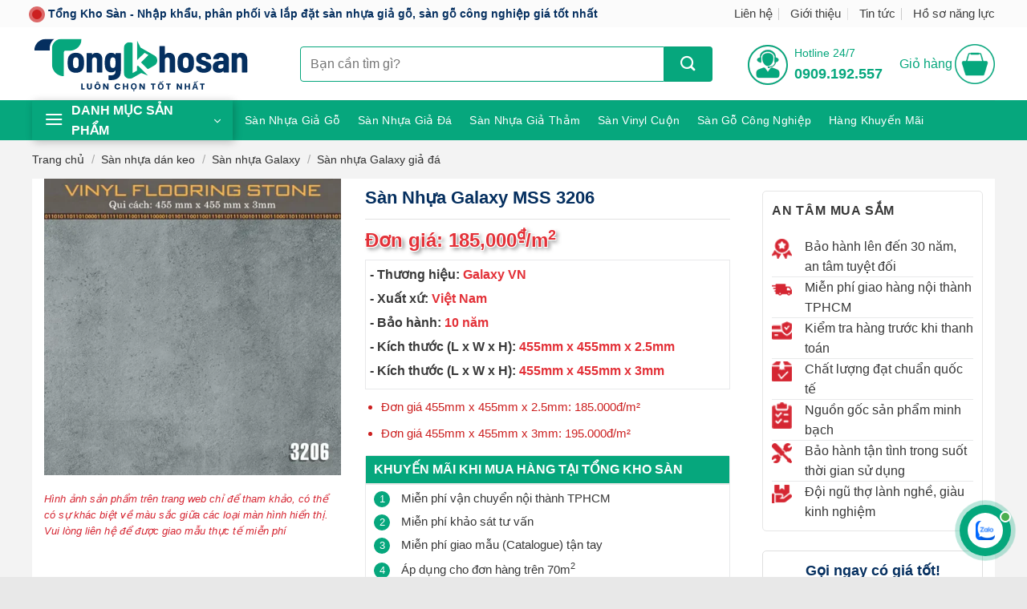

--- FILE ---
content_type: text/html; charset=UTF-8
request_url: https://tongkhosan.vn/san-nhua-galaxy-mss-3206/
body_size: 36524
content:
<!DOCTYPE html>
<html lang="vi" prefix="og: https://ogp.me/ns#" class="loading-site no-js">

<head>
	<meta charset="UTF-8" />
	<link rel="profile" href="http://gmpg.org/xfn/11" />
	<link rel="pingback" href="https://tongkhosan.vn/xmlrpc.php" />

	<link rel="apple-touch-icon" sizes="180x180" href="/apple-touch-icon.png">
	<link rel="icon" type="image/png" sizes="32x32" href="/favicon-32x32.png">
	<link rel="icon" type="image/png" sizes="16x16" href="/favicon-16x16.png">
	<link rel="manifest" href="/site.webmanifest">
	<meta name="msapplication-TileColor" content="#da532c">
	<meta name="theme-color" content="#ffffff">

	
	<style>img:is([sizes="auto" i], [sizes^="auto," i]) { contain-intrinsic-size: 3000px 1500px }</style>
	<meta name="viewport" content="width=device-width, initial-scale=1" />
<!-- Tối ưu hóa công cụ tìm kiếm bởi Rank Math PRO - https://rankmath.com/ -->
<title>Sàn Nhựa Galaxy MSS 3206</title>
<meta name="description" content="Sàn nhựa Galaxy MSS 3206 vân đá sang trọng. Kích thước (dài x rộng x dày) 455mm x 455mm x 2.5mm. Bảo hành toàn diện 10 năm. Phù hợp lót sàn nhà ở, văn phòng, quán cà phê, cửa hàng."/>
<meta name="robots" content="follow, index, max-snippet:-1, max-video-preview:-1, max-image-preview:large"/>
<link rel="canonical" href="https://tongkhosan.vn/san-nhua-galaxy-mss-3206/" />
<meta property="og:locale" content="vi_VN" />
<meta property="og:type" content="product" />
<meta property="og:title" content="Sàn Nhựa Galaxy MSS 3206" />
<meta property="og:description" content="Sàn nhựa Galaxy MSS 3206 vân đá sang trọng. Kích thước (dài x rộng x dày) 455mm x 455mm x 2.5mm. Bảo hành toàn diện 10 năm. Phù hợp lót sàn nhà ở, văn phòng, quán cà phê, cửa hàng." />
<meta property="og:url" content="https://tongkhosan.vn/san-nhua-galaxy-mss-3206/" />
<meta property="og:site_name" content="Tổng Kho Sàn Việt Nam" />
<meta property="og:updated_time" content="2024-10-05T14:19:59+07:00" />
<meta property="og:image" content="https://tongkhosan.vn/wp-content/uploads/2024/10/San-Nhua-GALAXY-MSS-3206-2.webp" />
<meta property="og:image:secure_url" content="https://tongkhosan.vn/wp-content/uploads/2024/10/San-Nhua-GALAXY-MSS-3206-2.webp" />
<meta property="og:image:width" content="700" />
<meta property="og:image:height" content="700" />
<meta property="og:image:alt" content="San-nhua-galaxy-mss-3206-2.webp" />
<meta property="og:image:type" content="image/webp" />
<meta property="product:brand" content="Galaxy VN" />
<meta property="product:price:amount" content="185000" />
<meta property="product:price:currency" content="VND" />
<meta property="product:availability" content="instock" />
<meta name="twitter:card" content="summary_large_image" />
<meta name="twitter:title" content="Sàn Nhựa Galaxy MSS 3206" />
<meta name="twitter:description" content="Sàn nhựa Galaxy MSS 3206 vân đá sang trọng. Kích thước (dài x rộng x dày) 455mm x 455mm x 2.5mm. Bảo hành toàn diện 10 năm. Phù hợp lót sàn nhà ở, văn phòng, quán cà phê, cửa hàng." />
<meta name="twitter:image" content="https://tongkhosan.vn/wp-content/uploads/2024/10/San-Nhua-GALAXY-MSS-3206-2.webp" />
<meta name="twitter:label1" content="Giá" />
<meta name="twitter:data1" content="185,000&#8363;" />
<meta name="twitter:label2" content="Tình trạng sẵn có" />
<meta name="twitter:data2" content="Còn hàng" />
<script type="application/ld+json" class="rank-math-schema-pro">{"@context":"https://schema.org","@graph":[{"@type":"Place","@id":"https://tongkhosan.vn/#place","address":{"@type":"PostalAddress","streetAddress":"8 \u0110\u01b0\u1eddng s\u1ed1 9, KDC HimLam","addressLocality":"X\u00e3 B\u00ecnh H\u01b0ng","addressRegion":"Huy\u1ec7n B\u00ecnh Ch\u00e1nh","postalCode":"70000","addressCountry":"Vi\u1ec7t Nam"}},{"@type":["FurnitureStore","Organization"],"@id":"https://tongkhosan.vn/#organization","name":"T\u1ed5ng Kho S\u00e0n Vi\u1ec7t Nam","url":"https://tongkhosan.vn/","sameAs":["https://www.facebook.com/thienhavinyl/"],"email":"info@tongkhosan.vn","address":{"@type":"PostalAddress","streetAddress":"8 \u0110\u01b0\u1eddng s\u1ed1 9, KDC HimLam","addressLocality":"X\u00e3 B\u00ecnh H\u01b0ng","addressRegion":"Huy\u1ec7n B\u00ecnh Ch\u00e1nh","postalCode":"70000","addressCountry":"Vi\u1ec7t Nam"},"logo":{"@type":"ImageObject","@id":"https://tongkhosan.vn/#logo","url":"https://tongkhosan.vn/wp-content/uploads/2024/02/site-512x512-1.png","contentUrl":"https://tongkhosan.vn/wp-content/uploads/2024/02/site-512x512-1.png","caption":"T\u1ed5ng Kho S\u00e0n Vi\u1ec7t Nam","inLanguage":"vi","width":"512","height":"512"},"openingHours":["Monday,Tuesday,Wednesday,Thursday,Friday,Saturday,Sunday 09:00-17:00"],"location":{"@id":"https://tongkhosan.vn/#place"},"image":{"@id":"https://tongkhosan.vn/#logo"},"telephone":"0909192557"},{"@type":"WebSite","@id":"https://tongkhosan.vn/#website","url":"https://tongkhosan.vn","name":"T\u1ed5ng Kho S\u00e0n Vi\u1ec7t Nam","alternateName":"T\u1ed5ng Kho S\u00e0n Vi\u1ec7t Nam","publisher":{"@id":"https://tongkhosan.vn/#organization"},"inLanguage":"vi"},{"@type":"ImageObject","@id":"https://tongkhosan.vn/wp-content/uploads/2024/10/San-Nhua-GALAXY-MSS-3206-2.webp","url":"https://tongkhosan.vn/wp-content/uploads/2024/10/San-Nhua-GALAXY-MSS-3206-2.webp","width":"700","height":"700","caption":"San-nhua-galaxy-mss-3206-2.webp","inLanguage":"vi"},{"@type":"BreadcrumbList","@id":"https://tongkhosan.vn/san-nhua-galaxy-mss-3206/#breadcrumb","itemListElement":[{"@type":"ListItem","position":"1","item":{"@id":"https://tongkhosan.vn","name":"Trang ch\u1ee7"}},{"@type":"ListItem","position":"2","item":{"@id":"https://tongkhosan.vn/san-nhua-dan-keo/","name":"S\u00e0n nh\u1ef1a d\u00e1n keo"}},{"@type":"ListItem","position":"3","item":{"@id":"https://tongkhosan.vn/san-nhua-galaxy-mss-3206/","name":"S\u00e0n Nh\u1ef1a Galaxy MSS 3206"}}]},{"@type":"ItemPage","@id":"https://tongkhosan.vn/san-nhua-galaxy-mss-3206/#webpage","url":"https://tongkhosan.vn/san-nhua-galaxy-mss-3206/","name":"S\u00e0n Nh\u1ef1a Galaxy MSS 3206","datePublished":"2023-12-26T14:18:13+07:00","dateModified":"2024-10-05T14:19:59+07:00","isPartOf":{"@id":"https://tongkhosan.vn/#website"},"primaryImageOfPage":{"@id":"https://tongkhosan.vn/wp-content/uploads/2024/10/San-Nhua-GALAXY-MSS-3206-2.webp"},"inLanguage":"vi","breadcrumb":{"@id":"https://tongkhosan.vn/san-nhua-galaxy-mss-3206/#breadcrumb"}},{"@type":"Product","brand":{"@type":"Brand","name":"Galaxy VN"},"name":"S\u00e0n Nh\u1ef1a Galaxy MSS 3206","description":"S\u00e0n nh\u1ef1a Galaxy MSS 3206 v\u00e2n \u0111\u00e1 sang tr\u1ecdng. K\u00edch th\u01b0\u1edbc (d\u00e0i x r\u1ed9ng x d\u00e0y) 455mm x 455mm x 2.5mm. B\u1ea3o h\u00e0nh to\u00e0n di\u1ec7n 10 n\u0103m. Ph\u00f9 h\u1ee3p l\u00f3t s\u00e0n nh\u00e0 \u1edf, v\u0103n ph\u00f2ng, qu\u00e1n c\u00e0 ph\u00ea, c\u1eeda h\u00e0ng.","category":"S\u00e0n nh\u1ef1a d\u00e1n keo","mainEntityOfPage":{"@id":"https://tongkhosan.vn/san-nhua-galaxy-mss-3206/#webpage"},"image":[{"@type":"ImageObject","url":"https://tongkhosan.vn/wp-content/uploads/2024/10/San-Nhua-GALAXY-MSS-3206-2.webp","height":"700","width":"700"}],"offers":{"@type":"Offer","price":"185000","priceCurrency":"VND","priceValidUntil":"2027-12-31","availability":"https://schema.org/InStock","itemCondition":"NewCondition","url":"https://tongkhosan.vn/san-nhua-galaxy-mss-3206/","seller":{"@type":"Organization","@id":"https://tongkhosan.vn/","name":"T\u1ed5ng Kho S\u00e0n Vi\u1ec7t Nam","url":"https://tongkhosan.vn","logo":"https://tongkhosan.vn/wp-content/uploads/2024/02/site-512x512-1.png"}},"@id":"https://tongkhosan.vn/san-nhua-galaxy-mss-3206/#richSnippet"}]}</script>
<!-- /Plugin SEO WordPress Rank Math -->



<link rel='prefetch' href='https://tongkhosan.vn/wp-content/themes/flatsome/assets/js/flatsome.js?ver=a0a7aee297766598a20e' />
<link rel='prefetch' href='https://tongkhosan.vn/wp-content/themes/flatsome/assets/js/chunk.slider.js?ver=3.18.5' />
<link rel='prefetch' href='https://tongkhosan.vn/wp-content/themes/flatsome/assets/js/chunk.popups.js?ver=3.18.5' />
<link rel='prefetch' href='https://tongkhosan.vn/wp-content/themes/flatsome/assets/js/chunk.tooltips.js?ver=3.18.5' />
<link rel='prefetch' href='https://tongkhosan.vn/wp-content/themes/flatsome/assets/js/woocommerce.js?ver=49415fe6a9266f32f1f2' />
<link rel="alternate" type="application/rss+xml" title="Dòng thông tin Tổng Kho Sàn Việt Nam &raquo;" href="https://tongkhosan.vn/feed/" />
<link rel="alternate" type="application/rss+xml" title="Tổng Kho Sàn Việt Nam &raquo; Dòng bình luận" href="https://tongkhosan.vn/comments/feed/" />
<link rel="alternate" type="application/rss+xml" title="Tổng Kho Sàn Việt Nam &raquo; Sàn Nhựa Galaxy MSS 3206 Dòng bình luận" href="https://tongkhosan.vn/san-nhua-galaxy-mss-3206/feed/" />

<link data-minify="1" rel='stylesheet' id='flatsome-title-category-css' href='https://tongkhosan.vn/wp-content/cache/min/1/wp-content/plugins/mino-flatsome-title-with-category/assets/css/mino-flatsome-title-with-category.css?ver=1763348964' type='text/css' media='all' />
<style id='wp-emoji-styles-inline-css' type='text/css'>

	img.wp-smiley, img.emoji {
		display: inline !important;
		border: none !important;
		box-shadow: none !important;
		height: 1em !important;
		width: 1em !important;
		margin: 0 0.07em !important;
		vertical-align: -0.1em !important;
		background: none !important;
		padding: 0 !important;
	}
</style>
<link rel='stylesheet' id='wp-block-library-css' href='https://tongkhosan.vn/wp-includes/css/dist/block-library/style.min.css?ver=6.8.1' type='text/css' media='all' />
<link data-minify="1" rel='stylesheet' id='magnific-popup-css' href='https://tongkhosan.vn/wp-content/cache/min/1/wp-content/plugins/devvn-woocommerce-reviews/library/magnific-popup/magnific-popup.css?ver=1763349008' type='text/css' media='all' />
<link data-minify="1" rel='stylesheet' id='devvn-reviews-style-css' href='https://tongkhosan.vn/wp-content/cache/background-css/1/tongkhosan.vn/wp-content/cache/min/1/wp-content/plugins/devvn-woocommerce-reviews/css/devvn-woocommerce-reviews.css?ver=1763349008&wpr_t=1769524647' type='text/css' media='all' />
<link rel='stylesheet' id='photoswipe-css' href='https://tongkhosan.vn/wp-content/cache/background-css/1/tongkhosan.vn/wp-content/plugins/woocommerce/assets/css/photoswipe/photoswipe.min.css?ver=10.1.1&wpr_t=1769524647' type='text/css' media='all' />
<link rel='stylesheet' id='photoswipe-default-skin-css' href='https://tongkhosan.vn/wp-content/cache/background-css/1/tongkhosan.vn/wp-content/plugins/woocommerce/assets/css/photoswipe/default-skin/default-skin.min.css?ver=10.1.1&wpr_t=1769524647' type='text/css' media='all' />
<style id='woocommerce-inline-inline-css' type='text/css'>
.woocommerce form .form-row .required { visibility: visible; }
</style>
<link data-minify="1" rel='stylesheet' id='brands-styles-css' href='https://tongkhosan.vn/wp-content/cache/min/1/wp-content/plugins/woocommerce/assets/css/brands.css?ver=1763348964' type='text/css' media='all' />
<link data-minify="1" rel='stylesheet' id='flatsome-main-css' href='https://tongkhosan.vn/wp-content/cache/background-css/1/tongkhosan.vn/wp-content/cache/min/1/wp-content/themes/flatsome/assets/css/flatsome.css?ver=1763348964&wpr_t=1769524647' type='text/css' media='all' />
<style id='flatsome-main-inline-css' type='text/css'>
@font-face {
				font-family: "fl-icons";
				font-display: block;
				src: url(https://tongkhosan.vn/wp-content/themes/flatsome/assets/css/icons/fl-icons.eot?v=3.18.5);
				src:
					url(https://tongkhosan.vn/wp-content/themes/flatsome/assets/css/icons/fl-icons.eot#iefix?v=3.18.5) format("embedded-opentype"),
					url(https://tongkhosan.vn/wp-content/themes/flatsome/assets/css/icons/fl-icons.woff2?v=3.18.5) format("woff2"),
					url(https://tongkhosan.vn/wp-content/themes/flatsome/assets/css/icons/fl-icons.ttf?v=3.18.5) format("truetype"),
					url(https://tongkhosan.vn/wp-content/themes/flatsome/assets/css/icons/fl-icons.woff?v=3.18.5) format("woff"),
					url(https://tongkhosan.vn/wp-content/themes/flatsome/assets/css/icons/fl-icons.svg?v=3.18.5#fl-icons) format("svg");
			}
</style>
<link data-minify="1" rel='stylesheet' id='flatsome-shop-css' href='https://tongkhosan.vn/wp-content/cache/min/1/wp-content/themes/flatsome/assets/css/flatsome-shop.css?ver=1763348964' type='text/css' media='all' />
<link data-minify="1" rel='stylesheet' id='flatsome-style-css' href='https://tongkhosan.vn/wp-content/cache/background-css/1/tongkhosan.vn/wp-content/cache/min/1/wp-content/themes/thienha/style.css?ver=1763348964&wpr_t=1769524647' type='text/css' media='all' />
<link rel='stylesheet' id='chub-contactus-vendor-css' href='https://tongkhosan.vn/wp-content/cache/background-css/1/tongkhosan.vn/wp-content/plugins/contacts-button/assets/vendor/contactus.min.css?ver=2.1.0&wpr_t=1769524647' type='text/css' media='all' />
<link data-minify="1" rel='stylesheet' id='chub-main-styles-css' href='https://tongkhosan.vn/wp-content/cache/min/1/wp-content/plugins/contacts-button/assets/css/contact-hub.css?ver=1763348964' type='text/css' media='all' />

<style id='rocket-lazyload-inline-css' type='text/css'>
.rll-youtube-player{position:relative;padding-bottom:56.23%;height:0;overflow:hidden;max-width:100%;}.rll-youtube-player:focus-within{outline: 2px solid currentColor;outline-offset: 5px;}.rll-youtube-player iframe{position:absolute;top:0;left:0;width:100%;height:100%;z-index:100;background:0 0}.rll-youtube-player img{bottom:0;display:block;left:0;margin:auto;max-width:100%;width:100%;position:absolute;right:0;top:0;border:none;height:auto;-webkit-transition:.4s all;-moz-transition:.4s all;transition:.4s all}.rll-youtube-player img:hover{-webkit-filter:brightness(75%)}.rll-youtube-player .play{height:100%;width:100%;left:0;top:0;position:absolute;background:var(--wpr-bg-1822bc1b-fdb3-456c-a1de-142a3e08b998) no-repeat center;background-color: transparent !important;cursor:pointer;border:none;}
</style>
<script type="text/javascript" src="https://tongkhosan.vn/wp-includes/js/jquery/jquery.min.js?ver=3.7.1" id="jquery-core-js" data-rocket-defer defer></script>








<link rel="https://api.w.org/" href="https://tongkhosan.vn/wp-json/" /><link rel="alternate" title="JSON" type="application/json" href="https://tongkhosan.vn/wp-json/wp/v2/product/1782" /><link rel="EditURI" type="application/rsd+xml" title="RSD" href="https://tongkhosan.vn/xmlrpc.php?rsd" />
<meta name="generator" content="WordPress 6.8.1" />
<link rel='shortlink' href='https://tongkhosan.vn/?p=1782' />
<link rel="alternate" title="oNhúng (JSON)" type="application/json+oembed" href="https://tongkhosan.vn/wp-json/oembed/1.0/embed?url=https%3A%2F%2Ftongkhosan.vn%2Fsan-nhua-galaxy-mss-3206%2F" />
<link rel="alternate" title="oNhúng (XML)" type="text/xml+oembed" href="https://tongkhosan.vn/wp-json/oembed/1.0/embed?url=https%3A%2F%2Ftongkhosan.vn%2Fsan-nhua-galaxy-mss-3206%2F&#038;format=xml" />
<style>.bg{opacity: 0; transition: opacity 1s; -webkit-transition: opacity 1s;} .bg-loaded{opacity: 1;}</style>	<noscript><style>.woocommerce-product-gallery{ opacity: 1 !important; }</style></noscript>
	<link rel="icon" href="https://tongkhosan.vn/wp-content/uploads/2024/02/cropped-site-512x512-1-32x32.png" sizes="32x32" />
<link rel="icon" href="https://tongkhosan.vn/wp-content/uploads/2024/02/cropped-site-512x512-1-192x192.png" sizes="192x192" />
<link rel="apple-touch-icon" href="https://tongkhosan.vn/wp-content/uploads/2024/02/cropped-site-512x512-1-180x180.png" />
<meta name="msapplication-TileImage" content="https://tongkhosan.vn/wp-content/uploads/2024/02/cropped-site-512x512-1-270x270.png" />
<style id="custom-css" type="text/css">:root {--primary-color: #06a77d;--fs-color-primary: #06a77d;--fs-color-secondary: #052f5f;--fs-color-success: #7a9c59;--fs-color-alert: #b20000;--fs-experimental-link-color: #007bff;--fs-experimental-link-color-hover: #00483d;}.tooltipster-base {--tooltip-color: #fff;--tooltip-bg-color: #000;}.off-canvas-right .mfp-content, .off-canvas-left .mfp-content {--drawer-width: 300px;}.off-canvas .mfp-content.off-canvas-cart {--drawer-width: 360px;}.container-width, .full-width .ubermenu-nav, .container, .row{max-width: 1230px}.row.row-collapse{max-width: 1200px}.row.row-small{max-width: 1222.5px}.row.row-large{max-width: 1260px}.header-main{height: 91px}#logo img{max-height: 91px}#logo{width:271px;}.header-bottom{min-height: 40px}.header-top{min-height: 32px}.transparent .header-main{height: 30px}.transparent #logo img{max-height: 30px}.has-transparent + .page-title:first-of-type,.has-transparent + #main > .page-title,.has-transparent + #main > div > .page-title,.has-transparent + #main .page-header-wrapper:first-of-type .page-title{padding-top: 110px;}.header.show-on-scroll,.stuck .header-main{height:70px!important}.stuck #logo img{max-height: 70px!important}.header-bg-color {background-color: rgba(255,255,255,0.9)}.header-bottom {background-color: #06a77d}.stuck .header-main .nav > li > a{line-height: 50px }.header-bottom-nav > li > a{line-height: 16px }@media (max-width: 549px) {.header-main{height: 70px}#logo img{max-height: 70px}}.header-top{background-color:rgba(243,243,243,0.32)!important;}body{color: #383838}h1,h2,h3,h4,h5,h6,.heading-font{color: #052f5f;}@media screen and (max-width: 549px){body{font-size: 100%;}}body{font-family: Roboto, sans-serif;}body {font-weight: 400;font-style: normal;}.nav > li > a {font-family: Roboto, sans-serif;}.mobile-sidebar-levels-2 .nav > li > ul > li > a {font-family: Roboto, sans-serif;}.nav > li > a,.mobile-sidebar-levels-2 .nav > li > ul > li > a {font-weight: 500;font-style: normal;}h1,h2,h3,h4,h5,h6,.heading-font, .off-canvas-center .nav-sidebar.nav-vertical > li > a{font-family: Roboto, sans-serif;}h1,h2,h3,h4,h5,h6,.heading-font,.banner h1,.banner h2 {font-weight: 700;font-style: normal;}.alt-font{font-family: Roboto, sans-serif;}.alt-font {font-weight: 300!important;font-style: normal!important;}.header:not(.transparent) .header-bottom-nav.nav > li > a{color: #ffffff;}.widget:where(:not(.widget_shopping_cart)) a{color: #333333;}.widget:where(:not(.widget_shopping_cart)) a:hover{color: #007bff;}.widget .tagcloud a:hover{border-color: #007bff; background-color: #007bff;}.has-equal-box-heights .box-image {padding-top: 100%;}.shop-page-title.featured-title .title-bg{ background-image: var(--wpr-bg-66df0d54-e125-4291-927f-bac532b27dab)!important;}@media screen and (min-width: 550px){.products .box-vertical .box-image{min-width: 247px!important;width: 247px!important;}}.absolute-footer, html{background-color: #e8e8e8}.page-title-small + main .product-container > .row{padding-top:0;}/* Custom CSS Mobile */@media (max-width: 549px){.price-wrapper .price{font-size:14px}.product-info .price{font-size:22px}.mobile-sidebar .logo-custom img {width: 233px;}.mobile-sidebar .logo-custom {display: flex;justify-content: center;border-bottom: 1px solid #e8e9ea;}.header-cart-icon {color:#fff;}.icon-menu {color: #06A77D;}.product-small .regular-price {font-size:14px;}.section-title-main {padding-left:15px;}.section-title-normal span {padding-left: 10px;}.title-show-cats {height: auto;}.section-title-normal {height: auto;}.tabbed-content .nav-tabs>li {padding: 2px 0;}.single-product .tabbed-content .nav li a {border: 1px solid #ddd;border-radius: 5px;}.single-product .tabbed-content .nav {border-bottom: none;}.tag-meta-post {flex-wrap: wrap;}.block-news-home .right-col-top,.block-news-home .right-col-bottom .post-item:first-child {border-bottom:none;}#box-mua{display:none;}.off-canvas-left .mfp-content, .off-canvas-right .mfp-content{width:100%;background:white}.off-canvas .nav-vertical>li>a {padding-bottom: 15px;padding-top: 15px;font-size: 16px;color: #444444;}.section1 .col{flex-basis:100% !important; max-width:100% !important}.TextCaptions {position: inherit !important;}.section1 .cot3{padding-left:10px}.nav-small.nav>li.html{text-align:center}.box-vertical .box-image {width: 25%!important;}.list-post .post-item .post-title {font-size: 15px;}.h-title h2{font-size:17px}.tab-sp-noi-bat .nav, .title-show-cats{line-height: 11px;flex-grow: 1;-webkit-box-flex: 1;white-space: nowrap;overflow: auto;flex-wrap: nowrap;align-content: center;justify-content: flex-start;align-items: center;flex-direction: row;margin-bottom: 0;display: flex;max-width: 100%;float: right;margin: 10px 0;}.tab-sp-noi-bat li a{font-size:14px; line-height:30px}.product-small .box-text{padding-bottom:0}.section-title-normal span{font-size:15px}span.title-show-cats li{margin:0}.title-show-cats li a {display:block !important;}.sp-da-xem h3{margin-bottom:10px}.page-title:not(.featured-title)+main .product-main {padding-top: 0;}.special-offer .title{padding-right:10px}.single_add_to_cart_button, .buy_now_button{padding:0}.product-info{padding-bottom:0px}.sp-lien-quan h3{font-size:18px}.section-title a {display:none;}span.title-show-cats li a {padding-left: 0;}.section-title a {margin-right: 20px;}.badge-container {margin: 0;}.footer1 .col{padding-bottom:15px}.footer2 h3 {font-size: 15px;}.form-sdt .row-info .left{width:75%}.form-sdt .row-info .right{width:25%}.footer2 ul li a{font-size:14px}.list-post2 .post-item .post-title {font-size: 16px;}.list-post2 .post-item{padding-bottom:15px}.list-post3 .post-item .box{display:flex}.list-post2 .post-item .box-text{padding:10px !important}.list-post .post-item .box{display:flex}.page-right-sidebar .large-3{padding-left:15px}.bai-viet-lien-quan ul li {width: 50%;}.bai-viet-lien-quan ul li .box-image img {height: 90px;}.archive .large-3{padding-left:15px}.blog-archive .large-columns-1 {margin-left: -15px !important;}.blog-archive .large-9 .post-item .box{display:flex}.blog-archive .large-9 .post-item .box-text{padding-top:0;padding-left:15px}.blog-archive .post-item .from_the_blog_excerpt {display:None}.blog-archive .post-item .post-title {font-size: 15px;font-weight:normal;margin-bottom: 0;}.blog-archive .post-item {padding: 10px 10px;}.blog-archive .page-title{margin-bottom:0}.xem-them ul li a{font-size:15px}.bai-viet-lien-quan h4 {font-size: 13px;color: black;line-height: 17px;padding-top: 7px;height: 59px;overflow: hidden;font-weight: 500;}}.label-new.menu-item > a:after{content:"Mới";}.label-hot.menu-item > a:after{content:"Thịnh hành";}.label-sale.menu-item > a:after{content:"Giảm giá";}.label-popular.menu-item > a:after{content:"Phổ biến";}</style><noscript><style id="rocket-lazyload-nojs-css">.rll-youtube-player, [data-lazy-src]{display:none !important;}</style></noscript>	<!-- Google Tag Manager -->
	<script>
		(function(w, d, s, l, i) {
			w[l] = w[l] || [];
			w[l].push({
				'gtm.start': new Date().getTime(),
				event: 'gtm.js'
			});
			var f = d.getElementsByTagName(s)[0],
				j = d.createElement(s),
				dl = l != 'dataLayer' ? '&l=' + l : '';
			j.async = true;
			j.src =
				'https://www.googletagmanager.com/gtm.js?id=' + i + dl;
			f.parentNode.insertBefore(j, f);
		})(window, document, 'script', 'dataLayer', 'GTM-N3TJ7KN6');
	</script>
	<!-- End Google Tag Manager -->
	<!-- Google tag (gtag.js) -->
	<script>
		window.dataLayer = window.dataLayer || [];

		function gtag() {
			dataLayer.push(arguments);
		}
		gtag('js', new Date());
		gtag('config', 'G-EMQ3FTFQ37');
	</script>
	<script data-type="lazy" data-src="https://www.googletagmanager.com/gtag/js?id=EMQ3FTFQ37"></script>
<style id="wpr-lazyload-bg-container"></style><style id="wpr-lazyload-bg-exclusion"></style>
<noscript>
<style id="wpr-lazyload-bg-nostyle">em.woocommerce-review__verified.verified:before{--wpr-bg-32e34777-ae09-4908-bca3-c489f346346b: url('https://tongkhosan.vn/wp-content/plugins/devvn-woocommerce-reviews/images/icon-confirm.png');}span.btn-attach{--wpr-bg-db66d22e-4e45-4340-82a2-3f84cf9df4ac: url('https://tongkhosan.vn/wp-content/plugins/devvn-woocommerce-reviews/images/icon-image.png');}.devvn_cmt_search_box button{--wpr-bg-befb0a4c-0b76-4498-8e46-2a3cc2e509d3: url('https://tongkhosan.vn/wp-content/plugins/devvn-woocommerce-reviews/images/icon-search.png');}button.pswp__button{--wpr-bg-a66b1b92-1f86-4bb8-8886-eec977e95988: url('https://tongkhosan.vn/wp-content/plugins/woocommerce/assets/css/photoswipe/default-skin/default-skin.png');}.pswp__button,.pswp__button--arrow--left:before,.pswp__button--arrow--right:before{--wpr-bg-5ccea3e7-ee0a-4090-84e4-23e5da48f998: url('https://tongkhosan.vn/wp-content/plugins/woocommerce/assets/css/photoswipe/default-skin/default-skin.png');}.pswp__preloader--active .pswp__preloader__icn{--wpr-bg-b2c95573-0c03-4243-b9ba-8933a097e610: url('https://tongkhosan.vn/wp-content/plugins/woocommerce/assets/css/photoswipe/default-skin/preloader.gif');}.pswp--svg .pswp__button,.pswp--svg .pswp__button--arrow--left:before,.pswp--svg .pswp__button--arrow--right:before{--wpr-bg-422dba7f-de26-4916-890c-114fa44eb52e: url('https://tongkhosan.vn/wp-content/plugins/woocommerce/assets/css/photoswipe/default-skin/default-skin.svg');}.fancy-underline:after{--wpr-bg-2244e69b-a6f8-4adc-852e-e646d01b5f09: url('https://tongkhosan.vn/wp-content/themes/flatsome/assets/img/underline.png');}.slider-style-shadow .flickity-slider>:before{--wpr-bg-74bcf1ff-c0a4-40cd-87d0-6205ad4b7848: url('https://tongkhosan.vn/wp-content/themes/flatsome/assets/img/shadow@2x.png');}.badge-container .badge-inner{--wpr-bg-56358d56-022a-43ae-9d31-dd4f410a6d11: url('https://tongkhosan.vn/wp-content/uploads/2022/12/icon_sale.png');}.arcu-widget .messangers-block .messangers-list-container.ar-loading:after{--wpr-bg-9a1e744b-2b6e-4e7b-bf4b-75bac99ee1f0: url('https://tongkhosan.vn/wp-content/plugins/contacts-button/assets/img/ring-alt.gif');}.arcu-widget .arcu-forms-container .arcu-form-container.ar-loading:after{--wpr-bg-fa4b93bd-8966-421f-b30e-4cc0fb379b65: url('https://tongkhosan.vn/wp-content/plugins/contacts-button/assets/img/ring-alt.gif');}.rll-youtube-player .play{--wpr-bg-1822bc1b-fdb3-456c-a1de-142a3e08b998: url('https://tongkhosan.vn/wp-content/plugins/wp-rocket/assets/img/youtube.png');}.shop-page-title.featured-title .title-bg{--wpr-bg-66df0d54-e125-4291-927f-bac532b27dab: url('https://tongkhosan.vn/wp-content/uploads/2024/10/San-Nhua-GALAXY-MSS-3206-2.webp');}</style>
</noscript>
<script type="application/javascript">const rocket_pairs = [{"selector":"em.woocommerce-review__verified.verified","style":"em.woocommerce-review__verified.verified:before{--wpr-bg-32e34777-ae09-4908-bca3-c489f346346b: url('https:\/\/tongkhosan.vn\/wp-content\/plugins\/devvn-woocommerce-reviews\/images\/icon-confirm.png');}","hash":"32e34777-ae09-4908-bca3-c489f346346b","url":"https:\/\/tongkhosan.vn\/wp-content\/plugins\/devvn-woocommerce-reviews\/images\/icon-confirm.png"},{"selector":"span.btn-attach","style":"span.btn-attach{--wpr-bg-db66d22e-4e45-4340-82a2-3f84cf9df4ac: url('https:\/\/tongkhosan.vn\/wp-content\/plugins\/devvn-woocommerce-reviews\/images\/icon-image.png');}","hash":"db66d22e-4e45-4340-82a2-3f84cf9df4ac","url":"https:\/\/tongkhosan.vn\/wp-content\/plugins\/devvn-woocommerce-reviews\/images\/icon-image.png"},{"selector":".devvn_cmt_search_box button","style":".devvn_cmt_search_box button{--wpr-bg-befb0a4c-0b76-4498-8e46-2a3cc2e509d3: url('https:\/\/tongkhosan.vn\/wp-content\/plugins\/devvn-woocommerce-reviews\/images\/icon-search.png');}","hash":"befb0a4c-0b76-4498-8e46-2a3cc2e509d3","url":"https:\/\/tongkhosan.vn\/wp-content\/plugins\/devvn-woocommerce-reviews\/images\/icon-search.png"},{"selector":"button.pswp__button","style":"button.pswp__button{--wpr-bg-a66b1b92-1f86-4bb8-8886-eec977e95988: url('https:\/\/tongkhosan.vn\/wp-content\/plugins\/woocommerce\/assets\/css\/photoswipe\/default-skin\/default-skin.png');}","hash":"a66b1b92-1f86-4bb8-8886-eec977e95988","url":"https:\/\/tongkhosan.vn\/wp-content\/plugins\/woocommerce\/assets\/css\/photoswipe\/default-skin\/default-skin.png"},{"selector":".pswp__button,.pswp__button--arrow--left,.pswp__button--arrow--right","style":".pswp__button,.pswp__button--arrow--left:before,.pswp__button--arrow--right:before{--wpr-bg-5ccea3e7-ee0a-4090-84e4-23e5da48f998: url('https:\/\/tongkhosan.vn\/wp-content\/plugins\/woocommerce\/assets\/css\/photoswipe\/default-skin\/default-skin.png');}","hash":"5ccea3e7-ee0a-4090-84e4-23e5da48f998","url":"https:\/\/tongkhosan.vn\/wp-content\/plugins\/woocommerce\/assets\/css\/photoswipe\/default-skin\/default-skin.png"},{"selector":".pswp__preloader--active .pswp__preloader__icn","style":".pswp__preloader--active .pswp__preloader__icn{--wpr-bg-b2c95573-0c03-4243-b9ba-8933a097e610: url('https:\/\/tongkhosan.vn\/wp-content\/plugins\/woocommerce\/assets\/css\/photoswipe\/default-skin\/preloader.gif');}","hash":"b2c95573-0c03-4243-b9ba-8933a097e610","url":"https:\/\/tongkhosan.vn\/wp-content\/plugins\/woocommerce\/assets\/css\/photoswipe\/default-skin\/preloader.gif"},{"selector":".pswp--svg .pswp__button,.pswp--svg .pswp__button--arrow--left,.pswp--svg .pswp__button--arrow--right","style":".pswp--svg .pswp__button,.pswp--svg .pswp__button--arrow--left:before,.pswp--svg .pswp__button--arrow--right:before{--wpr-bg-422dba7f-de26-4916-890c-114fa44eb52e: url('https:\/\/tongkhosan.vn\/wp-content\/plugins\/woocommerce\/assets\/css\/photoswipe\/default-skin\/default-skin.svg');}","hash":"422dba7f-de26-4916-890c-114fa44eb52e","url":"https:\/\/tongkhosan.vn\/wp-content\/plugins\/woocommerce\/assets\/css\/photoswipe\/default-skin\/default-skin.svg"},{"selector":".fancy-underline","style":".fancy-underline:after{--wpr-bg-2244e69b-a6f8-4adc-852e-e646d01b5f09: url('https:\/\/tongkhosan.vn\/wp-content\/themes\/flatsome\/assets\/img\/underline.png');}","hash":"2244e69b-a6f8-4adc-852e-e646d01b5f09","url":"https:\/\/tongkhosan.vn\/wp-content\/themes\/flatsome\/assets\/img\/underline.png"},{"selector":".slider-style-shadow .flickity-slider>*","style":".slider-style-shadow .flickity-slider>:before{--wpr-bg-74bcf1ff-c0a4-40cd-87d0-6205ad4b7848: url('https:\/\/tongkhosan.vn\/wp-content\/themes\/flatsome\/assets\/img\/shadow@2x.png');}","hash":"74bcf1ff-c0a4-40cd-87d0-6205ad4b7848","url":"https:\/\/tongkhosan.vn\/wp-content\/themes\/flatsome\/assets\/img\/shadow@2x.png"},{"selector":".badge-container .badge-inner","style":".badge-container .badge-inner{--wpr-bg-56358d56-022a-43ae-9d31-dd4f410a6d11: url('https:\/\/tongkhosan.vn\/wp-content\/uploads\/2022\/12\/icon_sale.png');}","hash":"56358d56-022a-43ae-9d31-dd4f410a6d11","url":"https:\/\/tongkhosan.vn\/wp-content\/uploads\/2022\/12\/icon_sale.png"},{"selector":".arcu-widget .messangers-block .messangers-list-container.ar-loading","style":".arcu-widget .messangers-block .messangers-list-container.ar-loading:after{--wpr-bg-9a1e744b-2b6e-4e7b-bf4b-75bac99ee1f0: url('https:\/\/tongkhosan.vn\/wp-content\/plugins\/contacts-button\/assets\/img\/ring-alt.gif');}","hash":"9a1e744b-2b6e-4e7b-bf4b-75bac99ee1f0","url":"https:\/\/tongkhosan.vn\/wp-content\/plugins\/contacts-button\/assets\/img\/ring-alt.gif"},{"selector":".arcu-widget .arcu-forms-container .arcu-form-container.ar-loading","style":".arcu-widget .arcu-forms-container .arcu-form-container.ar-loading:after{--wpr-bg-fa4b93bd-8966-421f-b30e-4cc0fb379b65: url('https:\/\/tongkhosan.vn\/wp-content\/plugins\/contacts-button\/assets\/img\/ring-alt.gif');}","hash":"fa4b93bd-8966-421f-b30e-4cc0fb379b65","url":"https:\/\/tongkhosan.vn\/wp-content\/plugins\/contacts-button\/assets\/img\/ring-alt.gif"},{"selector":".rll-youtube-player .play","style":".rll-youtube-player .play{--wpr-bg-1822bc1b-fdb3-456c-a1de-142a3e08b998: url('https:\/\/tongkhosan.vn\/wp-content\/plugins\/wp-rocket\/assets\/img\/youtube.png');}","hash":"1822bc1b-fdb3-456c-a1de-142a3e08b998","url":"https:\/\/tongkhosan.vn\/wp-content\/plugins\/wp-rocket\/assets\/img\/youtube.png"},{"selector":".shop-page-title.featured-title .title-bg","style":".shop-page-title.featured-title .title-bg{--wpr-bg-66df0d54-e125-4291-927f-bac532b27dab: url('https:\/\/tongkhosan.vn\/wp-content\/uploads\/2024\/10\/San-Nhua-GALAXY-MSS-3206-2.webp');}","hash":"66df0d54-e125-4291-927f-bac532b27dab","url":"https:\/\/tongkhosan.vn\/wp-content\/uploads\/2024\/10\/San-Nhua-GALAXY-MSS-3206-2.webp"}]; const rocket_excluded_pairs = [];</script><meta name="generator" content="WP Rocket 3.19.1.2" data-wpr-features="wpr_lazyload_css_bg_img wpr_defer_js wpr_minify_concatenate_js wpr_lazyload_images wpr_lazyload_iframes wpr_image_dimensions wpr_minify_css wpr_preload_links wpr_host_fonts_locally" /></head>

<body class="wp-singular product-template-default single single-product postid-1782 wp-theme-flatsome wp-child-theme-thienha theme-flatsome woocommerce woocommerce-page woocommerce-no-js lightbox nav-dropdown-has-arrow nav-dropdown-has-shadow nav-dropdown-has-border mobile-submenu-slide mobile-submenu-slide-levels-1">
	<!-- Google Tag Manager (noscript) -->
	<noscript><iframe src="https://www.googletagmanager.com/ns.html?id=GTM-N3TJ7KN6"
			height="0" width="0" style="display:none;visibility:hidden"></iframe></noscript>
	<!-- End Google Tag Manager (noscript) -->
		
	<a class="skip-link screen-reader-text" href="#main">
		Chuyển đến nội dung	</a>

	<div data-rocket-location-hash="99bb46786fd5bd31bcd7bdc067ad247a" id="wrapper">

		
		<header data-rocket-location-hash="454383c8efc962e3d281307f00a03f1a" id="header" class="header ">
			<div data-rocket-location-hash="d53b06ca13945ed03e70ba4a94347bcf" class="header-wrapper">
				    <div id="top-bar" class="header-top hide-for-sticky hide-for-medium">
        <div class="flex-row container">
            <div class="flex-col hide-for-medium flex-left">
                <ul class="nav nav-left medium-nav-center nav-small  nav-divided">
                    <li class="html custom html_topbar_left"> <span id="dot">
        <span class="ping"></span>
    </span>
<p class="text-14 m-0" style="font-size: 14px;padding-left:20px;font-weight:700;color:#052f5f;">Tổng Kho Sàn - Nhập khẩu, phân phối và lắp đặt sàn nhựa giả gỗ, sàn gỗ công nghiệp giá tốt nhất</p>
</li>                </ul>
            </div>

            <div class="flex-col hide-for-medium flex-center">
                <ul class="nav nav-center nav-small  nav-divided">
                                    </ul>
            </div>

            <div class="flex-col hide-for-medium flex-right">
                <ul class="nav top-bar-nav nav-right nav-small  nav-divided">
                    <li id="menu-item-2783" class="menu-item menu-item-type-post_type menu-item-object-page menu-item-2783 menu-item-design-default"><a href="https://tongkhosan.vn/lien-he/" class="nav-top-link"><a href="/lien-he" target="_blank" rel="noopener">Liên hệ</a></a></li>
<li id="menu-item-81" class="menu-item menu-item-type-post_type menu-item-object-page menu-item-81 menu-item-design-default"><a href="https://tongkhosan.vn/gioi-thieu/" class="nav-top-link"><a href="/gioi-thieu" target="_blank" rel="noopener">Giới thiệu</a></a></li>
<li id="menu-item-83" class="menu-item menu-item-type-taxonomy menu-item-object-category menu-item-83 menu-item-design-default"><a href="https://tongkhosan.vn/tu-van/" class="nav-top-link">Tin tức</a></li>
<li id="menu-item-1639" class="menu-item menu-item-type-custom menu-item-object-custom menu-item-1639 menu-item-design-default"><a href="#" class="nav-top-link"><a href="https://drive.google.com/file/d/1SSZdAwrQnFUW0fwWXnd9A6uwa2-nQW_s/view?usp=sharing" target="_blank" rel="noopener">Hồ sơ năng lực</a></a></li>
                </ul>
            </div>

            
        </div>
    </div>
<div id="masthead" class="header-main hide-for-sticky">
      <div class="header-inner flex-row container logo-left medium-logo-center" role="navigation">

          <!-- Logo -->
          <div id="logo" class="flex-col logo">
            
<!-- Header logo -->
<a href="https://tongkhosan.vn/" title="Tổng Kho Sàn Việt Nam - [Hệ thống phân phối] Sàn gỗ, sàn nhựa, sàn vinyl cuộn, sàn gỗ nhựa ngoài trời,&#8230;" rel="home">
		<img width="1020" height="307" src="data:image/svg+xml,%3Csvg%20xmlns='http://www.w3.org/2000/svg'%20viewBox='0%200%201020%20307'%3E%3C/svg%3E" class="header_logo header-logo" alt="Tổng Kho Sàn Việt Nam" data-lazy-src="https://tongkhosan.vn/wp-content/uploads/2024/02/logo.svg"/><noscript><img width="1020" height="307" src="https://tongkhosan.vn/wp-content/uploads/2024/02/logo.svg" class="header_logo header-logo" alt="Tổng Kho Sàn Việt Nam"/></noscript><img  width="1020" height="307" src="data:image/svg+xml,%3Csvg%20xmlns='http://www.w3.org/2000/svg'%20viewBox='0%200%201020%20307'%3E%3C/svg%3E" class="header-logo-dark" alt="Tổng Kho Sàn Việt Nam" data-lazy-src="https://tongkhosan.vn/wp-content/uploads/2024/02/logo.svg"/><noscript><img  width="1020" height="307" src="https://tongkhosan.vn/wp-content/uploads/2024/02/logo.svg" class="header-logo-dark" alt="Tổng Kho Sàn Việt Nam"/></noscript></a>
          </div>

          <!-- Mobile Left Elements -->
          <div class="flex-col show-for-medium flex-left">
            <ul class="mobile-nav nav nav-left ">
              <li class="nav-icon has-icon">
  		<a href="#" data-open="#main-menu" data-pos="left" data-bg="main-menu-overlay" data-color="" class="is-small" aria-label="Menu" aria-controls="main-menu" aria-expanded="false">

		  <i class="icon-menu" ></i>
		  		</a>
	</li>
            </ul>
          </div>

          <!-- Left Elements -->
          <div class="flex-col hide-for-medium flex-left
            flex-grow">
            <ul class="header-nav header-nav-main nav nav-left  nav-uppercase" >
              <li class="header-block"><div class="header-block-block-1"><div class="row row-small align-middle align-center header-block"  id="row-731418333">


	<div id="col-695235368" class="col medium-8 small-12 large-8"  >
				<div class="col-inner"  >
			
			

<div class="searchform-wrapper ux-search-box relative is-normal"><form role="search" method="get" class="searchform" action="https://tongkhosan.vn/">
	<div class="flex-row relative">
						<div class="flex-col flex-grow">
			<label class="screen-reader-text" for="woocommerce-product-search-field-0">Tìm kiếm:</label>
			<input type="search" id="woocommerce-product-search-field-0" class="search-field mb-0" placeholder="Bạn cần tìm gì?" value="" name="s" />
			<input type="hidden" name="post_type" value="product" />
					</div>
		<div class="flex-col">
			<button type="submit" value="Tìm kiếm" class="ux-search-submit submit-button secondary button  icon mb-0" aria-label="Nộp">
				<i class="icon-search" ></i>			</button>
		</div>
	</div>
	<div class="live-search-results text-left z-top"></div>
</form>
</div>


		</div>
					</div>

	

	<div id="col-309209673" class="col header-hotline medium-3 small-12 large-3"  >
				<div class="col-inner"  >
			
			


		<div class="icon-box featured-box icon-box-left text-left"  >
					<div class="icon-box-img" style="width: 50px">
				<div class="icon">
					<div class="icon-inner" >
						<img width="50" height="50" src="data:image/svg+xml,%3Csvg%20xmlns='http://www.w3.org/2000/svg'%20viewBox='0%200%2050%2050'%3E%3C/svg%3E" class="attachment-medium size-medium" alt="Support" decoding="async" data-lazy-src="https://tongkhosan.vn/wp-content/uploads/2022/12/support.png" /><noscript><img width="50" height="50" src="https://tongkhosan.vn/wp-content/uploads/2022/12/support.png" class="attachment-medium size-medium" alt="Support" decoding="async" /></noscript>					</div>
				</div>
			</div>
				<div class="icon-box-text last-reset">
									

<p style="color:#06A77D;"><span style="font-size: 90%;">Hotline 24/7</span></p>
<p><a href="tel:0909192557"><span style="font-size: 110%; color:#06A77D;"><strong>0909.192.557</strong></span></a></p>

		</div>
	</div>
	
	

		</div>
				
<style>
#col-309209673 > .col-inner {
  margin: 0px 0px 0px 25px;
}
</style>
	</div>

	

</div></div></li>            </ul>
          </div>

          <!-- Right Elements -->
          <div class="flex-col hide-for-medium flex-right">
            <ul class="header-nav header-nav-main nav nav-right  nav-uppercase">
              <li class="cart-item has-icon">

<a href="https://tongkhosan.vn/gio-hang/" class="header-cart-link is-small off-canvas-toggle nav-top-link" title="Giỏ hàng" data-open="#cart-popup" data-class="off-canvas-cart" data-pos="right" >

<span class="header-cart-title">
   Giỏ hàng     </span>

  <span class="image-icon header-cart-icon" data-icon-label="0">
    <img width="300" height="300" class="cart-img-icon" alt="Giỏ hàng" src="data:image/svg+xml,%3Csvg%20xmlns='http://www.w3.org/2000/svg'%20viewBox='0%200%20300%20300'%3E%3C/svg%3E" data-lazy-src="https://tongkhosan.vn/wp-content/uploads/2024/02/cart-2.png"/><noscript><img width="300" height="300" class="cart-img-icon" alt="Giỏ hàng" src="https://tongkhosan.vn/wp-content/uploads/2024/02/cart-2.png"/></noscript>
  </span>
</a>



  <!-- Cart Sidebar Popup -->
  <div id="cart-popup" class="mfp-hide">
  <div class="cart-popup-inner inner-padding cart-popup-inner--sticky">
      <div class="cart-popup-title text-center">
          <span class="heading-font uppercase">Giỏ hàng</span>
          <div class="is-divider"></div>
      </div>
      <div class="widget woocommerce widget_shopping_cart"><div class="widget_shopping_cart_content"></div></div>              </div>
  </div>

</li>
            </ul>
          </div>

          <!-- Mobile Right Elements -->
          <div class="flex-col show-for-medium flex-right">
            <ul class="mobile-nav nav nav-right ">
              <li class="cart-item has-icon">


		<a href="https://tongkhosan.vn/gio-hang/" class="header-cart-link is-small off-canvas-toggle nav-top-link" title="Giỏ hàng" data-open="#cart-popup" data-class="off-canvas-cart" data-pos="right" >

  <span class="image-icon header-cart-icon" data-icon-label="0">
    <img width="300" height="300" class="cart-img-icon" alt="Giỏ hàng" src="data:image/svg+xml,%3Csvg%20xmlns='http://www.w3.org/2000/svg'%20viewBox='0%200%20300%20300'%3E%3C/svg%3E" data-lazy-src="https://tongkhosan.vn/wp-content/uploads/2024/02/cart-2.png"/><noscript><img width="300" height="300" class="cart-img-icon" alt="Giỏ hàng" src="https://tongkhosan.vn/wp-content/uploads/2024/02/cart-2.png"/></noscript>
  </span>
</a>

</li>
            </ul>
          </div>

      </div>

            <div data-rocket-location-hash="04b24f2a01e05ca636ff58e62299aa1e" class="container"><div class="top-divider full-width"></div></div>
      </div>
<div id="wide-nav" class="header-bottom wide-nav hide-for-sticky nav-dark flex-has-center hide-for-medium">
    <div class="flex-row container">

                        <div class="flex-col hide-for-medium flex-left">
                <ul class="nav header-nav header-bottom-nav nav-left  nav-size-medium nav-spacing-large nav-uppercase">
                    
<li class="header-vertical-menu" role="navigation">
	<div class="header-vertical-menu__opener dark">
					<span class="header-vertical-menu__icon">
				<i class="icon-menu" ></i>			</span>
				<span class="header-vertical-menu__title">
						Danh mục sản phẩm		</span>
		<i class="icon-angle-down" ></i>	</div>
	<div class="header-vertical-menu__fly-out has-shadow">
		<div class="menu-vertical-menu-container"><ul id="menu-vertical-menu" class="ux-nav-vertical-menu nav-vertical-fly-out"><li id="menu-item-865" class="menu-item menu-item-type-taxonomy menu-item-object-product_cat current-product-ancestor current-menu-parent current-product-parent menu-item-865 active menu-item-design-container-width menu-item-has-block has-dropdown has-icon-left"><a href="https://tongkhosan.vn/san-nhua-dan-keo/" class="nav-top-link" aria-expanded="false" aria-haspopup="menu"><img class="ux-menu-icon" width="25" height="25" src="data:image/svg+xml,%3Csvg%20xmlns='http://www.w3.org/2000/svg'%20viewBox='0%200%2025%2025'%3E%3C/svg%3E" alt="dán keo" data-lazy-src="https://tongkhosan.vn/wp-content/uploads/2023/11/dk-150x150.webp" /><noscript><img class="ux-menu-icon" width="25" height="25" src="https://tongkhosan.vn/wp-content/uploads/2023/11/dk-150x150.webp" alt="dán keo" /></noscript>Sàn nhựa dán keo<i class="icon-angle-down" ></i></a><div class="sub-menu nav-dropdown"><div class="row row-collapse vertical-menu-box"  id="row-618278121">


	<div id="col-10605534" class="col medium-3 small-6 large-3"  >
				<div class="col-inner"  >
			
			

	<div class="ux-menu stack stack-col justify-start">
		

	<div class="ux-menu-link flex menu-item">
		<a class="ux-menu-link__link flex" href="https://tongkhosan.vn/san-nhua-galaxy-eco/" >
						<span class="ux-menu-link__text">
				Sàn nhựa Galaxy Eco			</span>
		</a>
	</div>
	

	<div class="ux-menu-link flex menu-item">
		<a class="ux-menu-link__link flex" href="https://tongkhosan.vn/san-nhua-korea-vinyl/" >
						<span class="ux-menu-link__text">
				Sàn nhựa Korea Vinyl			</span>
		</a>
	</div>
	

	<div class="ux-menu-link flex menu-item">
		<a class="ux-menu-link__link flex" href="https://tongkhosan.vn/san-nhua-idefloors/" >
						<span class="ux-menu-link__text">
				Sàn nhựa IDEFLOORS			</span>
		</a>
	</div>
	


	</div>
	

		</div>
					</div>

	

	<div id="col-1117549997" class="col medium-3 small-6 large-3"  >
				<div class="col-inner"  >
			
			

	<div class="ux-menu stack stack-col justify-start">
		

	<div class="ux-menu-link flex menu-item">
		<a class="ux-menu-link__link flex" href="https://tongkhosan.vn/san-nhua-galaxy/" >
						<span class="ux-menu-link__text">
				Sàn nhựa Galaxy			</span>
		</a>
	</div>
	

	<div class="ux-menu-link flex menu-item">
		<a class="ux-menu-link__link flex" href="https://tongkhosan.vn/san-nhua-galaxy-plus/" >
						<span class="ux-menu-link__text">
				Sàn nhựa Galaxy Plus			</span>
		</a>
	</div>
	

	<div class="ux-menu-link flex menu-item">
		<a class="ux-menu-link__link flex" href="https://tongkhosan.vn/san-nhua-galaxy-gold/" >
						<span class="ux-menu-link__text">
				Sàn nhựa Galaxy Gold			</span>
		</a>
	</div>
	


	</div>
	

		</div>
					</div>

	

	<div id="col-945111204" class="col medium-3 small-6 large-3"  >
				<div class="col-inner"  >
			
			

	<div class="ux-menu stack stack-col justify-start">
		

	<div class="ux-menu-link flex menu-item">
		<a class="ux-menu-link__link flex" href="https://tongkhosan.vn/san-nhua-arize/" >
						<span class="ux-menu-link__text">
				Sàn nhựa Arize			</span>
		</a>
	</div>
	

	<div class="ux-menu-link flex menu-item">
		<a class="ux-menu-link__link flex" href="https://tongkhosan.vn/san-nhua-kumjung/" >
						<span class="ux-menu-link__text">
				Sàn nhựa KumJung			</span>
		</a>
	</div>
	

	<div class="ux-menu-link flex menu-item">
		<a class="ux-menu-link__link flex" href="https://tongkhosan.vn/san-nhua-glotex/" >
						<span class="ux-menu-link__text">
				Sàn nhựa Glotex			</span>
		</a>
	</div>
	


	</div>
	

		</div>
					</div>

	

	<div id="col-1352540017" class="col medium-3 small-6 large-3"  >
				<div class="col-inner"  >
			
			

	<div class="ux-menu stack stack-col justify-start">
		

	<div class="ux-menu-link flex menu-item">
		<a class="ux-menu-link__link flex" href="https://tongkhosan.vn/san-nhua-ibt-floor/" >
						<span class="ux-menu-link__text">
				Sàn nhựa IBT Floor			</span>
		</a>
	</div>
	

	<div class="ux-menu-link flex menu-item">
		<a class="ux-menu-link__link flex" href="https://tongkhosan.vn/san-nhua-aimaru/" >
						<span class="ux-menu-link__text">
				Sàn nhựa Aimaru			</span>
		</a>
	</div>
	

	<div class="ux-menu-link flex menu-item">
		<a class="ux-menu-link__link flex" href="https://tongkhosan.vn/san-nhua-msfloor/" >
						<span class="ux-menu-link__text">
				Sàn nhựa MSFloor			</span>
		</a>
	</div>
	


	</div>
	

		</div>
					</div>

	


<style>
#row-618278121 > .col > .col-inner {
  padding: 10px 10px 10px 10px;
}
</style>
</div></div></li>
<li id="menu-item-866" class="menu-item menu-item-type-taxonomy menu-item-object-product_cat menu-item-866 menu-item-design-container-width menu-item-has-block has-dropdown has-icon-left"><a href="https://tongkhosan.vn/san-nhua-hem-khoa/" class="nav-top-link" aria-expanded="false" aria-haspopup="menu"><img class="ux-menu-icon" width="25" height="25" src="data:image/svg+xml,%3Csvg%20xmlns='http://www.w3.org/2000/svg'%20viewBox='0%200%2025%2025'%3E%3C/svg%3E" alt="hk" data-lazy-src="https://tongkhosan.vn/wp-content/uploads/2023/11/hk-150x150.webp" /><noscript><img class="ux-menu-icon" width="25" height="25" src="https://tongkhosan.vn/wp-content/uploads/2023/11/hk-150x150.webp" alt="hk" /></noscript>Sàn nhựa hèm khóa<i class="icon-angle-down" ></i></a><div class="sub-menu nav-dropdown"><div class="row row-collapse"  id="row-1078058357">


	<div id="col-1410305346" class="col medium-3 small-6 large-3"  >
				<div class="col-inner"  >
			
			

	<div class="ux-menu stack stack-col justify-start">
		

	<div class="ux-menu-link flex menu-item">
		<a class="ux-menu-link__link flex" href="https://tongkhosan.vn/san-nhua-matfloor/" >
						<span class="ux-menu-link__text">
				Sàn nhựa Matfloor			</span>
		</a>
	</div>
	

	<div class="ux-menu-link flex menu-item">
		<a class="ux-menu-link__link flex" href="https://tongkhosan.vn/san-nhua-hem-khoa-idefloors/" >
						<span class="ux-menu-link__text">
				Sàn nhựa IDEFLOORS			</span>
		</a>
	</div>
	

	<div class="ux-menu-link flex menu-item">
		<a class="ux-menu-link__link flex" href="https://tongkhosan.vn/san-nhua-hem-khoa-solid-tile/" >
						<span class="ux-menu-link__text">
				Sàn nhựa Solid Tile			</span>
		</a>
	</div>
	

	<div class="ux-menu-link flex menu-item">
		<a class="ux-menu-link__link flex" href="https://tongkhosan.vn/san-nhua-hem-khoa-kosmos-spc/" >
						<span class="ux-menu-link__text">
				Sàn nhựa Kosmos SPC			</span>
		</a>
	</div>
	

	<div class="ux-menu-link flex menu-item">
		<a class="ux-menu-link__link flex" href="https://tongkhosan.vn/san-nhua-ennika/" >
						<span class="ux-menu-link__text">
				Sàn nhựa Ennika			</span>
		</a>
	</div>
	

	<div class="ux-menu-link flex menu-item">
		<a class="ux-menu-link__link flex" href="https://tongkhosan.vn/san-nhua-hem-khoa-comforts/" >
						<span class="ux-menu-link__text">
				Sàn nhựa Comforts			</span>
		</a>
	</div>
	


	</div>
	

		</div>
					</div>

	

	<div id="col-65605252" class="col medium-3 small-6 large-3"  >
				<div class="col-inner"  >
			
			

	<div class="ux-menu stack stack-col justify-start">
		

	<div class="ux-menu-link flex menu-item">
		<a class="ux-menu-link__link flex" href="https://tongkhosan.vn/san-nhua-hem-khoa-mia/" >
						<span class="ux-menu-link__text">
				Sàn nhựa MIA			</span>
		</a>
	</div>
	

	<div class="ux-menu-link flex menu-item">
		<a class="ux-menu-link__link flex" href="https://tongkhosan.vn/san-nhua-hem-khoa-ibt-floor/" >
						<span class="ux-menu-link__text">
				Sàn nhựa IBT Floor			</span>
		</a>
	</div>
	

	<div class="ux-menu-link flex menu-item">
		<a class="ux-menu-link__link flex" href="https://tongkhosan.vn/san-nhua-hem-khoa-aimaru/" >
						<span class="ux-menu-link__text">
				Sàn nhựa Aimaru			</span>
		</a>
	</div>
	

	<div class="ux-menu-link flex menu-item">
		<a class="ux-menu-link__link flex" href="https://tongkhosan.vn/san-nhua-hem-khoa-morser/" >
						<span class="ux-menu-link__text">
				Sàn nhựa Morser			</span>
		</a>
	</div>
	

	<div class="ux-menu-link flex menu-item">
		<a class="ux-menu-link__link flex" href="https://tongkhosan.vn/san-nhua-hem-khoa-apollo/" >
						<span class="ux-menu-link__text">
				Sàn nhựa Apollo			</span>
		</a>
	</div>
	

	<div class="ux-menu-link flex menu-item">
		<a class="ux-menu-link__link flex" href="https://tongkhosan.vn/san-nhua-hem-khoa-universe/" >
						<span class="ux-menu-link__text">
				Sàn nhựa Universe			</span>
		</a>
	</div>
	


	</div>
	

		</div>
					</div>

	

	<div id="col-916670811" class="col medium-3 small-6 large-3"  >
				<div class="col-inner"  >
			
			

	<div class="ux-menu stack stack-col justify-start">
		

	<div class="ux-menu-link flex menu-item">
		<a class="ux-menu-link__link flex" href="https://tongkhosan.vn/san-nhua-hem-khoa-hplus/" >
						<span class="ux-menu-link__text">
				Sàn nhựa Hplus			</span>
		</a>
	</div>
	

	<div class="ux-menu-link flex menu-item">
		<a class="ux-menu-link__link flex" href="https://tongkhosan.vn/san-nhua-hem-khoa-korea-vinyl/" >
						<span class="ux-menu-link__text">
				Sàn nhựa Korea Vinyl			</span>
		</a>
	</div>
	

	<div class="ux-menu-link flex menu-item">
		<a class="ux-menu-link__link flex" href="https://tongkhosan.vn/san-nhua-hem-khoa-th-floor/" >
						<span class="ux-menu-link__text">
				Sàn nhựa TH Floor			</span>
		</a>
	</div>
	

	<div class="ux-menu-link flex menu-item">
		<a class="ux-menu-link__link flex" href="https://tongkhosan.vn/san-nhua-hem-khoa-charm-wood/" >
						<span class="ux-menu-link__text">
				Sàn nhựa Charm Wood			</span>
		</a>
	</div>
	

	<div class="ux-menu-link flex menu-item">
		<a class="ux-menu-link__link flex" href="https://tongkhosan.vn/san-nhua-hem-khoa-charm-wood/" >
						<span class="ux-menu-link__text">
				Sàn nhựa Romex Floor			</span>
		</a>
	</div>
	

	<div class="ux-menu-link flex menu-item">
		<a class="ux-menu-link__link flex" href="https://tongkhosan.vn/san-nhua-hem-khoa-glotex/" >
						<span class="ux-menu-link__text">
				Sàn nhựa Glotex			</span>
		</a>
	</div>
	


	</div>
	

		</div>
					</div>

	

	<div id="col-360390559" class="col medium-3 small-6 large-3"  >
				<div class="col-inner"  >
			
			

	<div class="ux-menu stack stack-col justify-start">
		

	<div class="ux-menu-link flex menu-item">
		<a class="ux-menu-link__link flex" href="https://tongkhosan.vn/product-tag/san-nhua-hem-khoa-msfloor/" >
						<span class="ux-menu-link__text">
				Sàn nhựa MSFloor			</span>
		</a>
	</div>
	

	<div class="ux-menu-link flex menu-item">
		<a class="ux-menu-link__link flex" href="https://tongkhosan.vn/san-nhua-hem-khoa-casa/" >
						<span class="ux-menu-link__text">
				Sàn nhựa CASA			</span>
		</a>
	</div>
	

	<div class="ux-menu-link flex menu-item">
		<a class="ux-menu-link__link flex" href="https://tongkhosan.vn/san-nhua-hem-khoa-galamax-spc/" >
						<span class="ux-menu-link__text">
				Sàn nhựa Galamax SPC			</span>
		</a>
	</div>
	

	<div class="ux-menu-link flex menu-item">
		<a class="ux-menu-link__link flex" href="https://tongkhosan.vn/san-nhua-hem-khoa-aimaru-plus/" >
						<span class="ux-menu-link__text">
				Sàn nhựa Aimaru Plus			</span>
		</a>
	</div>
	

	<div class="ux-menu-link flex menu-item">
		<a class="ux-menu-link__link flex" href="https://tongkhosan.vn/san-nhua-hem-khoa-natura/" >
						<span class="ux-menu-link__text">
				Sàn nhựa Natura			</span>
		</a>
	</div>
	


	</div>
	

		</div>
					</div>

	


<style>
#row-1078058357 > .col > .col-inner {
  padding: 10px 10px 10px 10px;
}
</style>
</div></div></li>
<li id="menu-item-863" class="menu-item menu-item-type-taxonomy menu-item-object-product_cat menu-item-863 menu-item-design-container-width menu-item-has-block has-dropdown has-icon-left"><a href="https://tongkhosan.vn/san-go-malaysia/" class="nav-top-link" aria-expanded="false" aria-haspopup="menu"><img class="ux-menu-icon" width="25" height="25" src="data:image/svg+xml,%3Csvg%20xmlns='http://www.w3.org/2000/svg'%20viewBox='0%200%2025%2025'%3E%3C/svg%3E" alt="Sàn gỗ Malaysia" data-lazy-src="https://tongkhosan.vn/wp-content/uploads/2023/11/ml-150x150.webp" /><noscript><img class="ux-menu-icon" width="25" height="25" src="https://tongkhosan.vn/wp-content/uploads/2023/11/ml-150x150.webp" alt="Sàn gỗ Malaysia" /></noscript>Sàn gỗ Malaysia<i class="icon-angle-down" ></i></a><div class="sub-menu nav-dropdown"><div class="row row-collapse vertical-menu-box"  id="row-323558373">


	<div id="col-983322210" class="col medium-3 small-6 large-3"  >
				<div class="col-inner"  >
			
			

	<div class="ux-menu stack stack-col justify-start">
		

	<div class="ux-menu-link flex menu-item">
		<a class="ux-menu-link__link flex" href="https://tongkhosan.vn/san-go-robina/" >
						<span class="ux-menu-link__text">
				Sàn gỗ Robina			</span>
		</a>
	</div>
	


	</div>
	

		</div>
					</div>

	

	<div id="col-1850946231" class="col medium-3 small-6 large-3"  >
				<div class="col-inner"  >
			
			

	<div class="ux-menu stack stack-col justify-start">
		

	<div class="ux-menu-link flex menu-item">
		<a class="ux-menu-link__link flex" href="https://tongkhosan.vn/san-go-smartwood/" >
						<span class="ux-menu-link__text">
				Sàn gỗ SmartWood			</span>
		</a>
	</div>
	


	</div>
	

		</div>
					</div>

	

	<div id="col-985923217" class="col medium-3 small-6 large-3"  >
				<div class="col-inner"  >
			
			

	<div class="ux-menu stack stack-col justify-start">
		

	<div class="ux-menu-link flex menu-item">
		<a class="ux-menu-link__link flex" href="https://tongkhosan.vn/san-go-inovar/" >
						<span class="ux-menu-link__text">
				Sàn gỗ Inovar			</span>
		</a>
	</div>
	


	</div>
	

		</div>
					</div>

	

	<div id="col-1998640976" class="col medium-3 small-6 large-3"  >
				<div class="col-inner"  >
			
			

	<div class="ux-menu stack stack-col justify-start">
		

	<div class="ux-menu-link flex menu-item">
		<a class="ux-menu-link__link flex" href="https://tongkhosan.vn/san-go-janmi/" >
						<span class="ux-menu-link__text">
				Sàn gỗ Janmi			</span>
		</a>
	</div>
	


	</div>
	

		</div>
					</div>

	


<style>
#row-323558373 > .col > .col-inner {
  padding: 10px 10px 10px 10px;
}
</style>
</div></div></li>
<li id="menu-item-860" class="menu-item menu-item-type-taxonomy menu-item-object-product_cat menu-item-860 menu-item-design-container-width menu-item-has-block has-dropdown has-icon-left"><a href="https://tongkhosan.vn/san-go-chau-au/" class="nav-top-link" aria-expanded="false" aria-haspopup="menu"><img class="ux-menu-icon" width="25" height="25" src="data:image/svg+xml,%3Csvg%20xmlns='http://www.w3.org/2000/svg'%20viewBox='0%200%2025%2025'%3E%3C/svg%3E" alt="Sàn gỗ Châu Âu" data-lazy-src="https://tongkhosan.vn/wp-content/uploads/2023/11/ca-150x150.webp" /><noscript><img class="ux-menu-icon" width="25" height="25" src="https://tongkhosan.vn/wp-content/uploads/2023/11/ca-150x150.webp" alt="Sàn gỗ Châu Âu" /></noscript>Sàn gỗ Châu Âu<i class="icon-angle-down" ></i></a><div class="sub-menu nav-dropdown"><div class="row row-collapse vertical-menu-box menu-chau-au"  id="row-1991053071">


	<div id="col-706924149" class="col medium-8 small-12 large-9"  >
				<div class="col-inner"  >
			
			

<div class="row row-large"  id="row-1643764050">


	<div id="col-54570179" class="col medium-4 small-12 large-4"  >
				<div class="col-inner"  >
			
			

<h4><a href="/san-go-bi">Sàn Gỗ Bỉ</a></h4>
	<div class="ux-menu stack stack-col justify-start">
		

	<div class="ux-menu-link flex menu-item">
		<a class="ux-menu-link__link flex" href="https://tongkhosan.vn/san-go-pergo/" >
			<i class="ux-menu-link__icon text-center icon-angle-right" ></i>			<span class="ux-menu-link__text">
				Sàn gỗ Pergo			</span>
		</a>
	</div>
	

	<div class="ux-menu-link flex menu-item">
		<a class="ux-menu-link__link flex" href="https://tongkhosan.vn/san-go-loc/" >
			<i class="ux-menu-link__icon text-center icon-angle-right" ></i>			<span class="ux-menu-link__text">
				Sàn gỗ Loc			</span>
		</a>
	</div>
	


	</div>
	
	<div id="gap-1491932136" class="gap-element clearfix" style="display:block; height:auto;">
		
<style>
#gap-1491932136 {
  padding-top: 5px;
}
</style>
	</div>
	


		</div>
					</div>

	

	<div id="col-994956665" class="col medium-4 small-12 large-4"  >
				<div class="col-inner"  >
			
			

<h4><a href="/san-go-duc">Sàn Gỗ Đức</a></h4>
	<div id="gap-2107467772" class="gap-element clearfix" style="display:block; height:auto;">
		
<style>
#gap-2107467772 {
  padding-top: 5px;
}
</style>
	</div>
	

	<div class="ux-menu stack stack-col justify-start">
		

	<div class="ux-menu-link flex menu-item">
		<a class="ux-menu-link__link flex" href="https://tongkhosan.vn/san-go-egger/" >
			<i class="ux-menu-link__icon text-center icon-angle-right" ></i>			<span class="ux-menu-link__text">
				Sàn Gỗ Egger			</span>
		</a>
	</div>
	

	<div class="ux-menu-link flex menu-item">
		<a class="ux-menu-link__link flex" href="https://tongkhosan.vn/san-go-binyl/" >
			<i class="ux-menu-link__icon text-center icon-angle-right" ></i>			<span class="ux-menu-link__text">
				Sàn gỗ Binyl			</span>
		</a>
	</div>
	


	</div>
	

		</div>
					</div>

	

	<div id="col-40491357" class="col medium-4 small-12 large-4"  >
				<div class="col-inner"  >
			
			

<h4><a href="https://tongkhosan.vn/san-go-kronopol/">Sàn Gỗ Kronopol - Ba Lan</a></h4>
	<div id="gap-1774167426" class="gap-element clearfix" style="display:block; height:auto;">
		
<style>
#gap-1774167426 {
  padding-top: 5px;
}
</style>
	</div>
	

	<div class="ux-menu stack stack-col justify-start">
		

	<div class="ux-menu-link flex menu-item">
		<a class="ux-menu-link__link flex" href="https://tongkhosan.vn/san-go-kronopol-8mm/" >
			<i class="ux-menu-link__icon text-center icon-angle-right" ></i>			<span class="ux-menu-link__text">
				Sàn Gỗ Kronopol 8mm			</span>
		</a>
	</div>
	

	<div class="ux-menu-link flex menu-item">
		<a class="ux-menu-link__link flex" href="https://tongkhosan.vn/san-go-kronopol-12mm/" >
			<i class="ux-menu-link__icon text-center icon-angle-right" ></i>			<span class="ux-menu-link__text">
				Sàn Gỗ Kronopol 12mm			</span>
		</a>
	</div>
	


	</div>
	

		</div>
					</div>

	

	<div id="col-648301239" class="col medium-4 small-12 large-4"  >
				<div class="col-inner"  >
			
			

<h4><a href="https://tongkhosan.vn/san-go-kaindl-ao/">Sàn Gỗ Kaindl - Áo</a></h4>
	<div id="gap-2090010853" class="gap-element clearfix" style="display:block; height:auto;">
		
<style>
#gap-2090010853 {
  padding-top: 5px;
}
</style>
	</div>
	

	<div class="ux-menu stack stack-col justify-start">
		

	<div class="ux-menu-link flex menu-item">
		<a class="ux-menu-link__link flex" href="https://tongkhosan.vn/san-go-kaindl-8mm/" >
			<i class="ux-menu-link__icon text-center icon-angle-right" ></i>			<span class="ux-menu-link__text">
				Sàn gỗ Kaindl 8mm			</span>
		</a>
	</div>
	

	<div class="ux-menu-link flex menu-item">
		<a class="ux-menu-link__link flex" href="https://tongkhosan.vn/san-go-kaindl-12mm/" >
			<i class="ux-menu-link__icon text-center icon-angle-right" ></i>			<span class="ux-menu-link__text">
				Sàn gỗ Kaindl 12mm			</span>
		</a>
	</div>
	

	<div class="ux-menu-link flex menu-item">
		<a class="ux-menu-link__link flex" href="https://tongkhosan.vn/san-go-kaindl-xuong-ca/" >
			<i class="ux-menu-link__icon text-center icon-angle-right" ></i>			<span class="ux-menu-link__text">
				Sàn gỗ Kaindl xương cá			</span>
		</a>
	</div>
	


	</div>
	

		</div>
					</div>

	

	<div id="col-806593200" class="col medium-4 small-12 large-4"  >
				<div class="col-inner"  >
			
			

<h4><a href="/san-go-tho-nhi-ky">Sàn Gỗ Thổ Nhĩ Kỳ</a></h4>
	<div id="gap-256734914" class="gap-element clearfix" style="display:block; height:auto;">
		
<style>
#gap-256734914 {
  padding-top: 5px;
}
</style>
	</div>
	

	<div class="ux-menu stack stack-col justify-start">
		

	<div class="ux-menu-link flex menu-item">
		<a class="ux-menu-link__link flex" href="https://tongkhosan.vn/san-go-camsan/" >
			<i class="ux-menu-link__icon text-center icon-angle-right" ></i>			<span class="ux-menu-link__text">
				Sàn gỗ Camsan			</span>
		</a>
	</div>
	

	<div class="ux-menu-link flex menu-item">
		<a class="ux-menu-link__link flex" href="https://tongkhosan.vn/san-go-agt/" >
			<i class="ux-menu-link__icon text-center icon-angle-right" ></i>			<span class="ux-menu-link__text">
				Sàn gỗ AGT			</span>
		</a>
	</div>
	

	<div class="ux-menu-link flex menu-item">
		<a class="ux-menu-link__link flex" href="https://tongkhosan.vn/san-go-floorlabs/" >
			<i class="ux-menu-link__icon text-center icon-angle-right" ></i>			<span class="ux-menu-link__text">
				Sàn gỗ Floorlabs			</span>
		</a>
	</div>
	


	</div>
	

		</div>
					</div>

	

</div>

		</div>
				
<style>
#col-706924149 > .col-inner {
  padding: 20px 20px 0px 20px;
}
</style>
	</div>

	



<style>
#row-1991053071 > .col > .col-inner {
  padding: 10px 10px 0px 10px;
}
</style>
</div></div></li>
<li id="menu-item-864" class="menu-item menu-item-type-taxonomy menu-item-object-product_cat menu-item-864 menu-item-design-container-width menu-item-has-block has-dropdown has-icon-left"><a href="https://tongkhosan.vn/san-go-viet-nam/" class="nav-top-link" aria-expanded="false" aria-haspopup="menu"><img class="ux-menu-icon" width="25" height="25" src="data:image/svg+xml,%3Csvg%20xmlns='http://www.w3.org/2000/svg'%20viewBox='0%200%2025%2025'%3E%3C/svg%3E" alt="Sàn gỗ việt nam" data-lazy-src="https://tongkhosan.vn/wp-content/uploads/2023/11/vn-150x150.webp" /><noscript><img class="ux-menu-icon" width="25" height="25" src="https://tongkhosan.vn/wp-content/uploads/2023/11/vn-150x150.webp" alt="Sàn gỗ việt nam" /></noscript>Sàn gỗ Việt Nam<i class="icon-angle-down" ></i></a><div class="sub-menu nav-dropdown"><div class="row row-collapse vertical-menu-box"  id="row-140793938">


	<div id="col-2122143468" class="col medium-3 small-6 large-3"  >
				<div class="col-inner"  >
			
			

	<div class="ux-menu stack stack-col justify-start">
		

	<div class="ux-menu-link flex menu-item">
		<a class="ux-menu-link__link flex" href="https://tongkhosan.vn/san-go-morser/" >
						<span class="ux-menu-link__text">
				Sàn gỗ Morser			</span>
		</a>
	</div>
	

	<div class="ux-menu-link flex menu-item">
		<a class="ux-menu-link__link flex" href="https://tongkhosan.vn/san-go-brand-new/" >
						<span class="ux-menu-link__text">
				Sàn gỗ Brand New			</span>
		</a>
	</div>
	

	<div class="ux-menu-link flex menu-item">
		<a class="ux-menu-link__link flex" href="https://tongkhosan.vn/san-go-pago/" >
						<span class="ux-menu-link__text">
				Sàn gỗ Pago			</span>
		</a>
	</div>
	


	</div>
	

		</div>
					</div>

	

	<div id="col-340076091" class="col medium-3 small-6 large-3"  >
				<div class="col-inner"  >
			
			

	<div class="ux-menu stack stack-col justify-start">
		

	<div class="ux-menu-link flex menu-item">
		<a class="ux-menu-link__link flex" href="https://tongkhosan.vn/san-go-povar/" >
						<span class="ux-menu-link__text">
				Sàn gỗ Povar			</span>
		</a>
	</div>
	

	<div class="ux-menu-link flex menu-item">
		<a class="ux-menu-link__link flex" href="https://tongkhosan.vn/san-go-acacia/" >
						<span class="ux-menu-link__text">
				Sàn gỗ Acacia			</span>
		</a>
	</div>
	

	<div class="ux-menu-link flex menu-item">
		<a class="ux-menu-link__link flex" href="https://tongkhosan.vn/san-go-fortune/" >
						<span class="ux-menu-link__text">
				Sàn gỗ Fortune			</span>
		</a>
	</div>
	


	</div>
	

		</div>
					</div>

	

	<div id="col-1523182895" class="col medium-3 small-6 large-3"  >
				<div class="col-inner"  >
			
			

	<div class="ux-menu stack stack-col justify-start">
		

	<div class="ux-menu-link flex menu-item">
		<a class="ux-menu-link__link flex" href="https://tongkhosan.vn/san-go-charm-wood/" >
						<span class="ux-menu-link__text">
				Sàn gỗ Charm Wood			</span>
		</a>
	</div>
	

	<div class="ux-menu-link flex menu-item">
		<a class="ux-menu-link__link flex" href="https://tongkhosan.vn/san-go-indo-floor/" >
						<span class="ux-menu-link__text">
				Sàn gỗ Indo Floor			</span>
		</a>
	</div>
	


	</div>
	

		</div>
					</div>

	

	<div id="col-580013303" class="col medium-3 small-6 large-3"  >
				<div class="col-inner"  >
			
			

	<div class="ux-menu stack stack-col justify-start">
		

	<div class="ux-menu-link flex menu-item">
		<a class="ux-menu-link__link flex" href="https://tongkhosan.vn/san-go-an-cuong/" >
						<span class="ux-menu-link__text">
				Sàn gỗ An Cường			</span>
		</a>
	</div>
	

	<div class="ux-menu-link flex menu-item">
		<a class="ux-menu-link__link flex" href="https://tongkhosan.vn/san-go-indo-gold/" >
						<span class="ux-menu-link__text">
				Sàn gỗ Indo Gold			</span>
		</a>
	</div>
	


	</div>
	

		</div>
					</div>

	


<style>
#row-140793938 > .col > .col-inner {
  padding: 10px 10px 10px 10px;
}
</style>
</div></div></li>
<li id="menu-item-862" class="menu-item menu-item-type-taxonomy menu-item-object-product_cat menu-item-862 menu-item-design-container-width menu-item-has-block has-dropdown has-icon-left"><a href="https://tongkhosan.vn/san-go-han-quoc/" class="nav-top-link" aria-expanded="false" aria-haspopup="menu"><img class="ux-menu-icon" width="25" height="25" src="data:image/svg+xml,%3Csvg%20xmlns='http://www.w3.org/2000/svg'%20viewBox='0%200%2025%2025'%3E%3C/svg%3E" alt="Sàn gỗ hàn quốc" data-lazy-src="https://tongkhosan.vn/wp-content/uploads/2023/11/hq-150x150.webp" /><noscript><img class="ux-menu-icon" width="25" height="25" src="https://tongkhosan.vn/wp-content/uploads/2023/11/hq-150x150.webp" alt="Sàn gỗ hàn quốc" /></noscript>Sàn gỗ Hàn Quốc<i class="icon-angle-down" ></i></a><div class="sub-menu nav-dropdown"><div class="row row-collapse vertical-menu-box"  id="row-1942804282">


	<div id="col-2097263747" class="col medium-3 small-6 large-3"  >
				<div class="col-inner"  >
			
			

	<div class="ux-menu stack stack-col justify-start">
		

	<div class="ux-menu-link flex menu-item">
		<a class="ux-menu-link__link flex" href="https://tongkhosan.vn/san-go-dongwha/" >
						<span class="ux-menu-link__text">
				Sàn gỗ Dongwha			</span>
		</a>
	</div>
	


	</div>
	

		</div>
					</div>

	

	<div id="col-214769569" class="col medium-3 small-6 large-3"  >
				<div class="col-inner"  >
			
			

	<div class="ux-menu stack stack-col justify-start">
		

	<div class="ux-menu-link flex menu-item">
		<a class="ux-menu-link__link flex" href="https://tongkhosan.vn/san-go-hansol/" >
						<span class="ux-menu-link__text">
				Sàn gỗ Hansol			</span>
		</a>
	</div>
	


	</div>
	

		</div>
					</div>

	

	<div id="col-1271528136" class="col medium-3 small-6 large-3"  >
				<div class="col-inner"  >
			
			

	<div class="ux-menu stack stack-col justify-start">
		


	</div>
	

		</div>
					</div>

	

	<div id="col-32835423" class="col medium-3 small-6 large-3"  >
				<div class="col-inner"  >
			
			

	<div class="ux-menu stack stack-col justify-start">
		


	</div>
	

		</div>
					</div>

	


<style>
#row-1942804282 > .col > .col-inner {
  padding: 10px 10px 10px 10px;
}
</style>
</div></div></li>
<li id="menu-item-861" class="menu-item menu-item-type-taxonomy menu-item-object-product_cat menu-item-861 menu-item-design-container-width menu-item-has-block has-dropdown has-icon-left"><a href="https://tongkhosan.vn/san-go-cong-nghiep-gia-re/" class="nav-top-link" aria-expanded="false" aria-haspopup="menu"><img class="ux-menu-icon" width="25" height="25" src="data:image/svg+xml,%3Csvg%20xmlns='http://www.w3.org/2000/svg'%20viewBox='0%200%2025%2025'%3E%3C/svg%3E" alt="Sàn gỗ giá rẻ" data-lazy-src="https://tongkhosan.vn/wp-content/uploads/2023/11/gr-150x150.webp" /><noscript><img class="ux-menu-icon" width="25" height="25" src="https://tongkhosan.vn/wp-content/uploads/2023/11/gr-150x150.webp" alt="Sàn gỗ giá rẻ" /></noscript>Sàn gỗ giá rẻ<i class="icon-angle-down" ></i></a><div class="sub-menu nav-dropdown"><div class="row row-collapse vertical-menu-box"  id="row-972554965">


	<div id="col-1130220115" class="col medium-3 small-6 large-3"  >
				<div class="col-inner"  >
			
			

	<div class="ux-menu stack stack-col justify-start">
		

	<div class="ux-menu-link flex menu-item">
		<a class="ux-menu-link__link flex" href="https://tongkhosan.vn/san-go-kosmos/" >
						<span class="ux-menu-link__text">
				Sàn gỗ Kosmos			</span>
		</a>
	</div>
	

	<div class="ux-menu-link flex menu-item">
		<a class="ux-menu-link__link flex" href="https://tongkhosan.vn/san-go-wilson/" >
						<span class="ux-menu-link__text">
				Sàn gỗ Wilson			</span>
		</a>
	</div>
	


	</div>
	

		</div>
					</div>

	

	<div id="col-834070433" class="col medium-3 small-6 large-3"  >
				<div class="col-inner"  >
			
			

	<div class="ux-menu stack stack-col justify-start">
		

	<div class="ux-menu-link flex menu-item">
		<a class="ux-menu-link__link flex" href="https://tongkhosan.vn/san-go-glomax/" >
						<span class="ux-menu-link__text">
				Sàn Gỗ Glomax			</span>
		</a>
	</div>
	

	<div class="ux-menu-link flex menu-item">
		<a class="ux-menu-link__link flex" href="https://tongkhosan.vn/san-go-alisha/" >
						<span class="ux-menu-link__text">
				Sàn gỗ Alisha			</span>
		</a>
	</div>
	


	</div>
	

		</div>
					</div>

	

	<div id="col-18091920" class="col medium-3 small-6 large-3"  >
				<div class="col-inner"  >
			
			

	<div class="ux-menu stack stack-col justify-start">
		

	<div class="ux-menu-link flex menu-item">
		<a class="ux-menu-link__link flex" href="https://tongkhosan.vn/san-go-redsun/" >
						<span class="ux-menu-link__text">
				Sàn gỗ Redsun			</span>
		</a>
	</div>
	

	<div class="ux-menu-link flex menu-item">
		<a class="ux-menu-link__link flex" href="https://tongkhosan.vn/san-go-savi/" >
						<span class="ux-menu-link__text">
				Sàn gỗ Savi			</span>
		</a>
	</div>
	


	</div>
	

		</div>
					</div>

	

	<div id="col-11792258" class="col medium-3 small-6 large-3"  >
				<div class="col-inner"  >
			
			

	<div class="ux-menu stack stack-col justify-start">
		

	<div class="ux-menu-link flex menu-item">
		<a class="ux-menu-link__link flex" href="https://tongkhosan.vn/san-go-swiss-one/" >
						<span class="ux-menu-link__text">
				Sàn gỗ Swiss One			</span>
		</a>
	</div>
	


	</div>
	

		</div>
					</div>

	


<style>
#row-972554965 > .col > .col-inner {
  padding: 10px 10px 10px 10px;
}
</style>
</div></div></li>
<li id="menu-item-857" class="menu-item menu-item-type-taxonomy menu-item-object-product_cat menu-item-857 menu-item-design-container-width menu-item-has-block has-dropdown has-icon-left"><a href="https://tongkhosan.vn/go-nhua-ngoai-troi/" class="nav-top-link" aria-expanded="false" aria-haspopup="menu"><img class="ux-menu-icon" width="25" height="25" src="data:image/svg+xml,%3Csvg%20xmlns='http://www.w3.org/2000/svg'%20viewBox='0%200%2025%2025'%3E%3C/svg%3E" alt="gỗ nhựa ngoài trời" data-lazy-src="https://tongkhosan.vn/wp-content/uploads/2023/11/nt-150x150.webp" /><noscript><img class="ux-menu-icon" width="25" height="25" src="https://tongkhosan.vn/wp-content/uploads/2023/11/nt-150x150.webp" alt="gỗ nhựa ngoài trời" /></noscript>Gỗ nhựa ngoài trời<i class="icon-angle-down" ></i></a><div class="sub-menu nav-dropdown"><div class="row row-collapse vertical-menu-box"  id="row-139036782">


	<div id="col-501008455" class="col medium-3 small-6 large-3"  >
				<div class="col-inner"  >
			
			

	<div class="ux-menu stack stack-col justify-start">
		

	<div class="ux-menu-link flex menu-item">
		<a class="ux-menu-link__link flex" href="https://tongkhosan.vn/go-nhua-euro-stak/" >
						<span class="ux-menu-link__text">
				Gỗ nhựa Euro Stak			</span>
		</a>
	</div>
	

	<div class="ux-menu-link flex menu-item">
		<a class="ux-menu-link__link flex" href="https://tongkhosan.vn/go-nhua-ntwood/" >
						<span class="ux-menu-link__text">
				Gỗ nhựa Ntwood			</span>
		</a>
	</div>
	

	<div class="ux-menu-link flex menu-item">
		<a class="ux-menu-link__link flex" href="https://tongkhosan.vn/go-nhua-luxwall/" >
						<span class="ux-menu-link__text">
				Gỗ nhựa Luxwall			</span>
		</a>
	</div>
	


	</div>
	

		</div>
					</div>

	

	<div id="col-1831609283" class="col medium-3 small-6 large-3"  >
				<div class="col-inner"  >
			
			

	<div class="ux-menu stack stack-col justify-start">
		

	<div class="ux-menu-link flex menu-item">
		<a class="ux-menu-link__link flex" href="https://tongkhosan.vn/go-nhua-hwood/" >
						<span class="ux-menu-link__text">
				Gỗ nhựa Hwood			</span>
		</a>
	</div>
	

	<div class="ux-menu-link flex menu-item">
		<a class="ux-menu-link__link flex" href="https://tongkhosan.vn/go-nhua-ecovina/" >
						<span class="ux-menu-link__text">
				Gỗ nhựa Ecovina			</span>
		</a>
	</div>
	

	<div class="ux-menu-link flex menu-item">
		<a class="ux-menu-link__link flex" href="https://tongkhosan.vn/go-nhua-inovar/" >
						<span class="ux-menu-link__text">
				Gỗ nhựa Inovar			</span>
		</a>
	</div>
	


	</div>
	

		</div>
					</div>

	

	<div id="col-30843844" class="col medium-3 small-6 large-3"  >
				<div class="col-inner"  >
			
			

	<div class="ux-menu stack stack-col justify-start">
		

	<div class="ux-menu-link flex menu-item">
		<a class="ux-menu-link__link flex" href="https://tongkhosan.vn/go-nhua-linowood/" >
						<span class="ux-menu-link__text">
				Gỗ nhựa Linowood			</span>
		</a>
	</div>
	

	<div class="ux-menu-link flex menu-item">
		<a class="ux-menu-link__link flex" href="https://tongkhosan.vn/go-nhua-koswood/" >
						<span class="ux-menu-link__text">
				Gỗ nhựa Koswood			</span>
		</a>
	</div>
	

	<div class="ux-menu-link flex menu-item">
		<a class="ux-menu-link__link flex" href="https://tongkhosan.vn/go-nhan-tao-conwood/" >
						<span class="ux-menu-link__text">
				Gỗ nhân tạo Conwood			</span>
		</a>
	</div>
	


	</div>
	

		</div>
					</div>

	

	<div id="col-1311285939" class="col medium-3 small-6 large-3"  >
				<div class="col-inner"  >
			
			

	<div class="ux-menu stack stack-col justify-start">
		

	<div class="ux-menu-link flex menu-item">
		<a class="ux-menu-link__link flex" href="https://tongkhosan.vn/go-nhua-hobi-wood/" >
						<span class="ux-menu-link__text">
				Gỗ nhựa Hobi Wood			</span>
		</a>
	</div>
	

	<div class="ux-menu-link flex menu-item">
		<a class="ux-menu-link__link flex" href="https://tongkhosan.vn/go-nhua-grand-wood/" >
						<span class="ux-menu-link__text">
				Gỗ nhựa Grand Wood			</span>
		</a>
	</div>
	


	</div>
	

		</div>
					</div>

	


<style>
#row-139036782 > .col > .col-inner {
  padding: 10px 10px 10px 10px;
}
</style>
</div></div></li>
<li id="menu-item-858" class="menu-item menu-item-type-taxonomy menu-item-object-product_cat menu-item-858 menu-item-design-container-width menu-item-has-block has-dropdown has-icon-left"><a href="https://tongkhosan.vn/go-nhua-trong-nha/" class="nav-top-link" aria-expanded="false" aria-haspopup="menu"><img class="ux-menu-icon" width="25" height="25" src="data:image/svg+xml,%3Csvg%20xmlns='http://www.w3.org/2000/svg'%20viewBox='0%200%2025%2025'%3E%3C/svg%3E" alt="gỗ nhựa trong nhà" data-lazy-src="https://tongkhosan.vn/wp-content/uploads/2023/11/tn-150x150.webp" /><noscript><img class="ux-menu-icon" width="25" height="25" src="https://tongkhosan.vn/wp-content/uploads/2023/11/tn-150x150.webp" alt="gỗ nhựa trong nhà" /></noscript>Gỗ nhựa trong nhà<i class="icon-angle-down" ></i></a><div class="sub-menu nav-dropdown"><div class="row row-collapse vertical-menu-box"  id="row-1469577933">


	<div id="col-1061959029" class="col medium-3 small-6 large-3"  >
				<div class="col-inner"  >
			
			

	<div class="ux-menu stack stack-col justify-start">
		

	<div class="ux-menu-link flex menu-item">
		<a class="ux-menu-link__link flex" href="https://tongkhosan.vn/tam-op-galaxy-wall/" >
						<span class="ux-menu-link__text">
				Tấm ốp Galaxy Wall			</span>
		</a>
	</div>
	

	<div class="ux-menu-link flex menu-item">
		<a class="ux-menu-link__link flex" href="https://tongkhosan.vn/tam-op-eusky/" >
						<span class="ux-menu-link__text">
				Tấm ốp Eusky			</span>
		</a>
	</div>
	

	<div class="ux-menu-link flex menu-item">
		<a class="ux-menu-link__link flex" href="https://tongkhosan.vn/tam-op-iwood/" >
						<span class="ux-menu-link__text">
				Tấm ốp iWood			</span>
		</a>
	</div>
	


	</div>
	

		</div>
					</div>

	

	<div id="col-1133570796" class="col medium-3 small-6 large-3"  >
				<div class="col-inner"  >
			
			

	<div class="ux-menu stack stack-col justify-start">
		

	<div class="ux-menu-link flex menu-item">
		<a class="ux-menu-link__link flex" href="https://tongkhosan.vn/tam-op-nc-wood/" >
						<span class="ux-menu-link__text">
				Tấm ốp NC Wood			</span>
		</a>
	</div>
	

	<div class="ux-menu-link flex menu-item">
		<a class="ux-menu-link__link flex" href="https://tongkhosan.vn/go-nhua-trong-nha-ecovina/" >
						<span class="ux-menu-link__text">
				Gỗ nhựa trong nhà Ecovina			</span>
		</a>
	</div>
	

	<div class="ux-menu-link flex menu-item">
		<a class="ux-menu-link__link flex" href="https://tongkhosan.vn/tam-op-than-tre-luxwall/" >
						<span class="ux-menu-link__text">
				Tấm ốp than tre Luxwall			</span>
		</a>
	</div>
	


	</div>
	

		</div>
					</div>

	

	<div id="col-1644299379" class="col medium-3 small-6 large-3"  >
				<div class="col-inner"  >
			
			

	<div class="ux-menu stack stack-col justify-start">
		

	<div class="ux-menu-link flex menu-item">
		<a class="ux-menu-link__link flex" href="https://tongkhosan.vn/tam-op-kata/" >
						<span class="ux-menu-link__text">
				Tấm ốp Kata			</span>
		</a>
	</div>
	

	<div class="ux-menu-link flex menu-item">
		<a class="ux-menu-link__link flex" href="https://tongkhosan.vn/tam-op-than-tre-koswood/" >
						<span class="ux-menu-link__text">
				Tấm ốp than tre Koswood			</span>
		</a>
	</div>
	


	</div>
	

		</div>
					</div>

	

	<div id="col-568389346" class="col medium-3 small-6 large-3"  >
				<div class="col-inner"  >
			
			

	<div class="ux-menu stack stack-col justify-start">
		

	<div class="ux-menu-link flex menu-item">
		<a class="ux-menu-link__link flex" href="https://tongkhosan.vn/tam-op-hobi-wood/" >
						<span class="ux-menu-link__text">
				Tấm ốp Hobi Wood			</span>
		</a>
	</div>
	

	<div class="ux-menu-link flex menu-item">
		<a class="ux-menu-link__link flex" href="https://tongkhosan.vn/tam-op-an-phuc/" >
						<span class="ux-menu-link__text">
				Tấm ốp An Phúc			</span>
		</a>
	</div>
	


	</div>
	

		</div>
					</div>

	


<style>
#row-1469577933 > .col > .col-inner {
  padding: 10px 10px 10px 10px;
}
</style>
</div></div></li>
<li id="menu-item-6621" class="menu-item menu-item-type-taxonomy menu-item-object-product_cat menu-item-6621 menu-item-design-container-width menu-item-has-block has-dropdown has-icon-left"><a href="https://tongkhosan.vn/san-nhua-vinyl-cuon/" class="nav-top-link" aria-expanded="false" aria-haspopup="menu"><img class="ux-menu-icon" width="25" height="25" src="data:image/svg+xml,%3Csvg%20xmlns='http://www.w3.org/2000/svg'%20viewBox='0%200%2025%2025'%3E%3C/svg%3E" alt="Sàn nhựa vinyl cuộn" data-lazy-src="https://tongkhosan.vn/wp-content/uploads/2024/01/m_1363219600_42a3082.webp" /><noscript><img class="ux-menu-icon" width="25" height="25" src="https://tongkhosan.vn/wp-content/uploads/2024/01/m_1363219600_42a3082.webp" alt="Sàn nhựa vinyl cuộn" /></noscript>Sàn nhựa Vinyl cuộn<i class="icon-angle-down" ></i></a><div class="sub-menu nav-dropdown"><div class="row row-collapse vertical-menu-box"  id="row-1985319785">


	<div id="col-640658297" class="col medium-3 small-6 large-3"  >
				<div class="col-inner"  >
			
			

	<div class="ux-menu stack stack-col justify-start">
		

	<div class="ux-menu-link flex menu-item">
		<a class="ux-menu-link__link flex" href="https://tongkhosan.vn/san-nhua-vinyl-cuon-ibtflor/" >
						<span class="ux-menu-link__text">
				Vinyl Cuộn IBTFLOR			</span>
		</a>
	</div>
	

	<div class="ux-menu-link flex menu-item">
		<a class="ux-menu-link__link flex" href="https://tongkhosan.vn/san-nhua-khang-khuan-polyflor/" >
						<span class="ux-menu-link__text">
				Sàn Nhựa Kháng Khuẩn Polyflor			</span>
		</a>
	</div>
	


	</div>
	

		</div>
					</div>

	

	<div id="col-980118967" class="col medium-3 small-6 large-3"  >
				<div class="col-inner"  >
			
			

	<div class="ux-menu stack stack-col justify-start">
		

	<div class="ux-menu-link flex menu-item">
		<a class="ux-menu-link__link flex" href="https://tongkhosan.vn/san-nhua-vinyl-cuon-the-thao-ibtflor/" >
						<span class="ux-menu-link__text">
				Vinyl Cuộn Thể Thao IBTFLOR			</span>
		</a>
	</div>
	


	</div>
	

		</div>
					</div>

	

	<div id="col-781047033" class="col medium-3 small-6 large-3"  >
				<div class="col-inner"  >
			
			

	<div class="ux-menu stack stack-col justify-start">
		

	<div class="ux-menu-link flex menu-item">
		<a class="ux-menu-link__link flex" href="https://tongkhosan.vn/san-nhua-vinyl-cuon-khang-khuan-gerflor/" >
						<span class="ux-menu-link__text">
				Vinyl Cuộn Kháng Khuẩn Gerflor			</span>
		</a>
	</div>
	


	</div>
	

		</div>
					</div>

	

	<div id="col-559463301" class="col medium-3 small-6 large-3"  >
				<div class="col-inner"  >
			
			

	<div class="ux-menu stack stack-col justify-start">
		

	<div class="ux-menu-link flex menu-item">
		<a class="ux-menu-link__link flex" href="https://tongkhosan.vn/san-nhua-vinyl-cuon-the-thao-yame/" >
						<span class="ux-menu-link__text">
				Vinyl Cuộn Thể Thao YAME			</span>
		</a>
	</div>
	


	</div>
	

		</div>
					</div>

	


<style>
#row-1985319785 > .col > .col-inner {
  padding: 10px 10px 10px 10px;
}
</style>
</div></div></li>
<li id="menu-item-6696" class="menu-item menu-item-type-taxonomy menu-item-object-product_cat menu-item-6696 menu-item-design-default has-icon-left"><a href="https://tongkhosan.vn/san-go-ky-thuat-engineered/" class="nav-top-link"><img class="ux-menu-icon" width="25" height="25" src="data:image/svg+xml,%3Csvg%20xmlns='http://www.w3.org/2000/svg'%20viewBox='0%200%2025%2025'%3E%3C/svg%3E" alt="San-go-ky-thuat" data-lazy-src="https://tongkhosan.vn/wp-content/uploads/2024/01/san-go-ky-thuat.webp" /><noscript><img class="ux-menu-icon" width="25" height="25" src="https://tongkhosan.vn/wp-content/uploads/2024/01/san-go-ky-thuat.webp" alt="San-go-ky-thuat" /></noscript>Sàn gỗ kỹ thuật</a></li>
<li id="menu-item-6741" class="menu-item menu-item-type-taxonomy menu-item-object-product_cat menu-item-6741 menu-item-design-default has-icon-left"><a href="https://tongkhosan.vn/san-vinyl-chong-tinh-dien/" class="nav-top-link"><img class="ux-menu-icon" width="25" height="25" src="data:image/svg+xml,%3Csvg%20xmlns='http://www.w3.org/2000/svg'%20viewBox='0%200%2025%2025'%3E%3C/svg%3E" alt="San-chong-tinh-dien" data-lazy-src="https://tongkhosan.vn/wp-content/uploads/2024/01/san-chong-tinh-dien.webp" /><noscript><img class="ux-menu-icon" width="25" height="25" src="https://tongkhosan.vn/wp-content/uploads/2024/01/san-chong-tinh-dien.webp" alt="San-chong-tinh-dien" /></noscript>Sàn vinyl chống tĩnh điện</a></li>
<li id="menu-item-6743" class="menu-item menu-item-type-taxonomy menu-item-object-product_cat menu-item-6743 menu-item-design-default has-icon-left"><a href="https://tongkhosan.vn/tham-trai-san/" class="nav-top-link"><img class="ux-menu-icon" width="25" height="25" src="data:image/svg+xml,%3Csvg%20xmlns='http://www.w3.org/2000/svg'%20viewBox='0%200%2025%2025'%3E%3C/svg%3E" alt="thảm trải sàn" data-lazy-src="https://tongkhosan.vn/wp-content/uploads/2024/01/419370483_882412103888719_8605511300051000822_n.webp" /><noscript><img class="ux-menu-icon" width="25" height="25" src="https://tongkhosan.vn/wp-content/uploads/2024/01/419370483_882412103888719_8605511300051000822_n.webp" alt="thảm trải sàn" /></noscript>Thảm trải sàn</a></li>
<li id="menu-item-859" class="menu-item menu-item-type-taxonomy menu-item-object-product_cat menu-item-859 menu-item-design-default has-icon-left"><a href="https://tongkhosan.vn/phu-kien/" class="nav-top-link"><img class="ux-menu-icon" width="25" height="25" src="data:image/svg+xml,%3Csvg%20xmlns='http://www.w3.org/2000/svg'%20viewBox='0%200%2025%2025'%3E%3C/svg%3E" alt="Phụ kiện sàn" data-lazy-src="https://tongkhosan.vn/wp-content/uploads/2023/11/pk-150x150.webp" /><noscript><img class="ux-menu-icon" width="25" height="25" src="https://tongkhosan.vn/wp-content/uploads/2023/11/pk-150x150.webp" alt="Phụ kiện sàn" /></noscript>Phụ kiện</a></li>
</ul></div>	</div>
</li>                </ul>
            </div>
            
                        <div class="flex-col hide-for-medium flex-center">
                <ul class="nav header-nav header-bottom-nav nav-center  nav-size-medium nav-spacing-large nav-uppercase">
                    <li id="menu-item-1671" class="menu-item menu-item-type-taxonomy menu-item-object-product_cat menu-item-1671 menu-item-design-default"><a href="https://tongkhosan.vn/san-nhua-gia-go/" class="nav-top-link">Sàn nhựa giả gỗ</a></li>
<li id="menu-item-1670" class="menu-item menu-item-type-taxonomy menu-item-object-product_cat current-product-ancestor current-menu-parent current-product-parent menu-item-1670 active menu-item-design-default"><a href="https://tongkhosan.vn/san-nhua-gia-da/" class="nav-top-link">Sàn nhựa giả đá</a></li>
<li id="menu-item-1672" class="menu-item menu-item-type-taxonomy menu-item-object-product_cat menu-item-1672 menu-item-design-default"><a href="https://tongkhosan.vn/san-nhua-gia-tham/" class="nav-top-link">Sàn nhựa giả thảm</a></li>
<li id="menu-item-7177" class="menu-item menu-item-type-taxonomy menu-item-object-product_cat menu-item-7177 menu-item-design-default"><a href="https://tongkhosan.vn/san-nhua-vinyl-cuon/" class="nav-top-link">Sàn Vinyl cuộn</a></li>
<li id="menu-item-1669" class="menu-item menu-item-type-taxonomy menu-item-object-product_cat menu-item-1669 menu-item-design-default"><a href="https://tongkhosan.vn/san-go-cong-nghiep/" class="nav-top-link">Sàn gỗ công nghiệp</a></li>
<li id="menu-item-8128" class="menu-item menu-item-type-taxonomy menu-item-object-product_cat menu-item-8128 menu-item-design-default"><a href="https://tongkhosan.vn/hang-khuyen-mai/" class="nav-top-link">Hàng khuyến mãi</a></li>
                </ul>
            </div>
            
                        <div class="flex-col hide-for-medium flex-right flex-grow">
              <ul class="nav header-nav header-bottom-nav nav-right  nav-size-medium nav-spacing-large nav-uppercase">
                                 </ul>
            </div>
            
            
    </div>
</div>

<div class="header-bg-container fill"><div class="header-bg-image fill"></div><div class="header-bg-color fill"></div></div>			</div>
		</header>

		<div data-rocket-location-hash="e82bcc60a2ba0da998b147e322e14167" class="page-title shop-page-title product-page-title">
	<div data-rocket-location-hash="e4d8b15ffd0da826ba46cadb5e51c9ee" class="page-title-inner flex-row medium-flex-wrap container">
	  <div class="flex-col flex-grow medium-text-center">
	  		<div class="is-small">
	<nav class="woocommerce-breadcrumb breadcrumbs uppercase"><a href="https://tongkhosan.vn">Trang chủ</a> <span class="divider">&#47;</span> <a href="https://tongkhosan.vn/san-nhua-dan-keo/">Sàn nhựa dán keo</a> <span class="divider">&#47;</span> <a href="https://tongkhosan.vn/san-nhua-galaxy/">Sàn nhựa Galaxy</a> <span class="divider">&#47;</span> <a href="https://tongkhosan.vn/san-nhua-galaxy-gia-da/">Sàn nhựa Galaxy giả đá</a></nav></div>
	  </div>

	   <div class="flex-col medium-text-center">
		   		   </div>
	</div>
</div>

		<main data-rocket-location-hash="e0884d68e2bf39b371c4f129ac377dbd" id="main" class="">
<div data-rocket-location-hash="771bb900f32d4d1dd14bb4589d95c141" class="shop-container">
    


	<div class="container">
	<div data-rocket-location-hash="e241adb1e98a3b32e46af60bd08a2d35" class="woocommerce-notices-wrapper"></div></div>
<div data-rocket-location-hash="1e55eb3a639909abf8cb6f45cd1e0ff4" id="product-1782" class="product type-product post-1782 status-publish first instock product_cat-san-nhua-dan-keo product_cat-san-nhua-galaxy product_cat-san-nhua-galaxy-gia-da product_cat-san-nhua-gia-da product_tag-san-nhua product_tag-san-nhua-dan-keo product_tag-san-nhua-galaxy product_tag-san-nhua-galaxy-mss-3206 has-post-thumbnail shipping-taxable purchasable product-type-simple">
	<div class="product-container">
	<div class="product-main">
		<div class="row mb-0 content-row">

			<div class="product-gallery large-4 col">
				
<div class="product-images relative mb-half has-hover woocommerce-product-gallery woocommerce-product-gallery--with-images woocommerce-product-gallery--columns-4 images" data-columns="4">

  <div class="badge-container is-larger absolute left top z-1">

</div>

  <div class="image-tools absolute top show-on-hover right z-3">
      </div>

  <div class="woocommerce-product-gallery__wrapper product-gallery-slider slider slider-nav-small mb-half has-image-zoom"
        data-flickity-options='{
                "cellAlign": "center",
                "wrapAround": true,
                "autoPlay": false,
                "prevNextButtons":true,
                "adaptiveHeight": true,
                "imagesLoaded": true,
                "lazyLoad": 1,
                "dragThreshold" : 15,
                "pageDots": false,
                "rightToLeft": false       }'>
    <div data-thumb="https://tongkhosan.vn/wp-content/uploads/2024/10/San-Nhua-GALAXY-MSS-3206-2-100x100.webp" data-thumb-alt="San-nhua-galaxy-mss-3206-2.webp" class="woocommerce-product-gallery__image slide first"><a href="https://tongkhosan.vn/wp-content/uploads/2024/10/San-Nhua-GALAXY-MSS-3206-2.webp"><img width="510" height="510" src="https://tongkhosan.vn/wp-content/uploads/2024/10/San-Nhua-GALAXY-MSS-3206-2-510x510.webp" class="wp-post-image skip-lazy" alt="San-nhua-galaxy-mss-3206-2.webp" data-caption="" data-src="https://tongkhosan.vn/wp-content/uploads/2024/10/San-Nhua-GALAXY-MSS-3206-2.webp" data-large_image="https://tongkhosan.vn/wp-content/uploads/2024/10/San-Nhua-GALAXY-MSS-3206-2.webp" data-large_image_width="700" data-large_image_height="700" decoding="async" fetchpriority="high" srcset="https://tongkhosan.vn/wp-content/uploads/2024/10/San-Nhua-GALAXY-MSS-3206-2-510x510.webp 510w, https://tongkhosan.vn/wp-content/uploads/2024/10/San-Nhua-GALAXY-MSS-3206-2-247x247.webp 247w, https://tongkhosan.vn/wp-content/uploads/2024/10/San-Nhua-GALAXY-MSS-3206-2-100x100.webp 100w, https://tongkhosan.vn/wp-content/uploads/2024/10/San-Nhua-GALAXY-MSS-3206-2.webp 700w" sizes="(max-width: 510px) 100vw, 510px" title="Sàn Nhựa Galaxy MSS 3206"></a></div>  </div>

  <div class="image-tools absolute bottom left z-3">
        <a href="#product-zoom" class="zoom-button button is-outline circle icon tooltip hide-for-small" title="Phóng">
      <i class="icon-expand" ></i>    </a>
   </div>
</div>

				<div class="luu-y-hinh-anh">
					<p>Hình ảnh sản phẩm trên trang web chỉ để tham khảo, có thể có sự khác biệt về màu sắc giữa các
						loại màn hình hiển thị. Vui lòng liên hệ để được giao mẫu thực tế miễn phí</p>
				</div>

							</div>

			<div
				class="product-info summary col-fit col-divided col entry-summary product-summary">

				<h1 class="product-title product_title entry-title">
	Sàn Nhựa Galaxy MSS 3206</h1>

<div class="price-wrapper">
	<p class="price product-page-price ">
		<span class="regular-price">Đơn giá: <span class="woocommerce-Price-amount amount"><bdi>185,000<span class="woocommerce-Price-currencySymbol">&#8363;</span></bdi></span><span class="custom-price-suffix">/m<sup>2</sup></span></span>	</p>
</div><!-- <div class="product-short-description">
<p>Sàn nhựa Galaxy MSS 3206 vân đá sang trọng. Kích thước (dài x rộng x dày) 455mm x 455mm x 2.5mm. Bảo hành toàn diện 10 năm. Phù hợp lót sàn nhà ở, văn phòng, quán cà phê, cửa hàng.</p>
</div> -->

<div class="product-short-description">
	<ul class="m-0">
 	<li>Thương hiệu: <span class="ttc-color">Galaxy VN</span></li>
 	<li>Xuất xứ: <span class="ttc-color"> Việt Nam</span></li>
 	<li>Bảo hành: <span class="ttc-color"> 10 năm</span></li>
 	<li>Kích thước (L x W x H): <span class="ttc-color"> 455mm x 455mm x 2.5mm</span></li>
        <li>Kích thước (L x W x H): <span class="ttc-color"> 455mm x 455mm x 3mm</span></li>
</ul></div>

<div class="luu-y-san-pham"><ul>
 	<li>Đơn giá 455mm x 455mm x 2.5mm: 185.000đ/m²</li>
 	<li>Đơn giá 455mm x 455mm x 3mm: 195.000đ/m²</li>
</ul></div><div class="special-offer">
  <div class="title">Khuyến mãi khi mua hàng tại Tổng Kho Sàn </div>
  <div class="content">
    <ul class="p-list-offer m-0 list-unstyled">
      <!-- kmaicounter  -->
      <li>
        <span class="kmai-counter">1</span> Miễn phí vận chuyển nội thành TPHCM
      </li>
      <li>
        <span class="kmai-counter">2</span> Miễn phí khảo sát tư vấn
      </li>
      <li>
        <span class="kmai-counter">3</span> Miễn phí giao mẫu (Catalogue) tận tay
      </li>
      <li>
        <span class="kmai-counter">4</span> Áp dụng cho đơn hàng trên 70m<sup>2</sup>
      </li>
      <!--  4-->
    </ul>
  </div>
</div>
	
	<form class="cart" action="https://tongkhosan.vn/san-nhua-galaxy-mss-3206/" method="post" enctype='multipart/form-data'>
		
			<div class="ux-quantity quantity buttons_added">
		<input type="button" value="-" class="ux-quantity__button ux-quantity__button--minus button minus is-form">				<label class="screen-reader-text" for="quantity_69786b377492e">Sàn Nhựa Galaxy MSS 3206 số lượng</label>
		<input
			type="number"
						id="quantity_69786b377492e"
			class="input-text qty text"
			name="quantity"
			value="1"
			aria-label="Số lượng sản phẩm"
			size="4"
			min="1"
			max=""
							step="1"
				placeholder=""
				inputmode="numeric"
				autocomplete="off"
					/>
				<input type="button" value="+" class="ux-quantity__button ux-quantity__button--plus button plus is-form">	</div>
	
		<button type="submit" name="add-to-cart" value="1782" class="single_add_to_cart_button button alt"><i class="fa fa-cart-plus"></i><span>Thêm giỏ hàng</span></button>

			</form>

	
<div class="product_meta">

	
	
	<span class="posted_in">Danh mục: <a href="https://tongkhosan.vn/san-nhua-dan-keo/" rel="tag">Sàn nhựa dán keo</a>, <a href="https://tongkhosan.vn/san-nhua-galaxy/" rel="tag">Sàn nhựa Galaxy</a>, <a href="https://tongkhosan.vn/san-nhua-galaxy-gia-da/" rel="tag">Sàn nhựa Galaxy giả đá</a>, <a href="https://tongkhosan.vn/san-nhua-gia-da/" rel="tag">Sàn nhựa giả đá</a></span>
	<span class="tagged_as">Thẻ: <a href="https://tongkhosan.vn/product-tag/san-nhua/" rel="tag">Sàn nhựa</a>, <a href="https://tongkhosan.vn/product-tag/san-nhua-dan-keo/" rel="tag">Sàn nhựa dán keo</a>, <a href="https://tongkhosan.vn/product-tag/san-nhua-galaxy/" rel="tag">Sàn nhựa Galaxy</a>, <a href="https://tongkhosan.vn/product-tag/san-nhua-galaxy-mss-3206/" rel="tag">Sàn nhựa Galaxy MSS 3206</a></span>
	
</div>
<div class="share-single-product"><span>Chia sẻ: </span><div class="icon-share-single-product"><div class="social-icons share-icons share-row relative" ><a href="https://www.facebook.com/sharer.php?u=https://tongkhosan.vn/san-nhua-galaxy-mss-3206/" data-label="Facebook" onclick="window.open(this.href,this.title,'width=500,height=500,top=300px,left=300px'); return false;" target="_blank" class="icon primary button circle tooltip facebook" title="Chia sẻ trên Facebook" aria-label="Chia sẻ trên Facebook" rel="noopener nofollow" ><i class="icon-facebook" ></i></a><a href="https://twitter.com/share?url=https://tongkhosan.vn/san-nhua-galaxy-mss-3206/" onclick="window.open(this.href,this.title,'width=500,height=500,top=300px,left=300px'); return false;" target="_blank" class="icon primary button circle tooltip twitter" title="Chia sẻ trên Twitter" aria-label="Chia sẻ trên Twitter" rel="noopener nofollow" ><i class="icon-twitter" ></i></a><a href="https://telegram.me/share/url?url=https://tongkhosan.vn/san-nhua-galaxy-mss-3206/" onclick="window.open(this.href,this.title,'width=500,height=500,top=300px,left=300px'); return false;" target="_blank" class="icon primary button circle tooltip telegram" title="Chia sẻ trên Telegram" aria-label="Chia sẻ trên Telegram" rel="noopener nofollow" ><i class="icon-telegram" ></i></a></div></div></div>
			</div>

			<div id="product-sidebar" class="col large-3 hide-for-medium ">
				
		<aside id="block_widget-2" class="widget block_widget">
		<span class="widget-title shop-sidebar">An tâm mua sắm</span><div class="is-divider small"></div>
		<div class="row block-sidebar"  id="row-55324076">


	<div id="col-1675982593" class="col box-right-single-product small-12 large-12"  >
				<div class="col-inner"  >
			
			


		<div class="icon-box featured-box icon-box-left text-left"  >
					<div class="icon-box-img" style="width: 25px">
				<div class="icon">
					<div class="icon-inner" >
						<img width="23" height="23" src="data:image/svg+xml,%3Csvg%20xmlns='http://www.w3.org/2000/svg'%20viewBox='0%200%2023%2023'%3E%3C/svg%3E" class="attachment-medium size-medium" alt="lapdat" decoding="async" data-lazy-src="https://tongkhosan.vn/wp-content/uploads/2022/12/lapdat.png" /><noscript><img width="23" height="23" src="https://tongkhosan.vn/wp-content/uploads/2022/12/lapdat.png" class="attachment-medium size-medium" alt="lapdat" decoding="async" /></noscript>					</div>
				</div>
			</div>
				<div class="icon-box-text last-reset">
									

<p>Bảo hành lên đến 30 năm, an tâm tuyệt đối</p>


		</div>
	</div>
	
	

		<div class="icon-box featured-box icon-box-left text-left"  >
					<div class="icon-box-img" style="width: 25px">
				<div class="icon">
					<div class="icon-inner" >
						<img width="29" height="17" src="data:image/svg+xml,%3Csvg%20xmlns='http://www.w3.org/2000/svg'%20viewBox='0%200%2029%2017'%3E%3C/svg%3E" class="attachment-medium size-medium" alt="doimoi" decoding="async" data-lazy-src="https://tongkhosan.vn/wp-content/uploads/2022/12/doimoi.png" /><noscript><img width="29" height="17" src="https://tongkhosan.vn/wp-content/uploads/2022/12/doimoi.png" class="attachment-medium size-medium" alt="doimoi" decoding="async" /></noscript>					</div>
				</div>
			</div>
				<div class="icon-box-text last-reset">
									

<p>Miễn phí giao hàng nội thành TPHCM</p>

		</div>
	</div>
	
	

		<div class="icon-box featured-box icon-box-left text-left"  >
					<div class="icon-box-img" style="width: 25px">
				<div class="icon">
					<div class="icon-inner" >
						<img width="22" height="20" src="data:image/svg+xml,%3Csvg%20xmlns='http://www.w3.org/2000/svg'%20viewBox='0%200%2022%2020'%3E%3C/svg%3E" class="attachment-medium size-medium" alt="baohanh" decoding="async" data-lazy-src="https://tongkhosan.vn/wp-content/uploads/2022/12/baohanh.png" /><noscript><img width="22" height="20" src="https://tongkhosan.vn/wp-content/uploads/2022/12/baohanh.png" class="attachment-medium size-medium" alt="baohanh" decoding="async" /></noscript>					</div>
				</div>
			</div>
				<div class="icon-box-text last-reset">
									

<p>Kiểm tra hàng trước khi thanh toán</p>


		</div>
	</div>
	
	

		<div class="icon-box featured-box icon-box-left text-left"  >
					<div class="icon-box-img" style="width: 25px">
				<div class="icon">
					<div class="icon-inner" >
						<img width="21" height="21" src="data:image/svg+xml,%3Csvg%20xmlns='http://www.w3.org/2000/svg'%20viewBox='0%200%2021%2021'%3E%3C/svg%3E" class="attachment-medium size-medium" alt="baohanhtainoi" decoding="async" data-lazy-src="https://tongkhosan.vn/wp-content/uploads/2022/12/baohanhtainoi.png" /><noscript><img width="21" height="21" src="https://tongkhosan.vn/wp-content/uploads/2022/12/baohanhtainoi.png" class="attachment-medium size-medium" alt="baohanhtainoi" decoding="async" /></noscript>					</div>
				</div>
			</div>
				<div class="icon-box-text last-reset">
									

<p>Chất lượng đạt chuẩn quốc tế</p>


		</div>
	</div>
	
	

		<div class="icon-box featured-box icon-box-left text-left"  >
					<div class="icon-box-img" style="width: 25px">
				<div class="icon">
					<div class="icon-inner" >
						<img width="20" height="26" src="data:image/svg+xml,%3Csvg%20xmlns='http://www.w3.org/2000/svg'%20viewBox='0%200%2020%2026'%3E%3C/svg%3E" class="attachment-medium size-medium" alt="baohanhlapdat" decoding="async" data-lazy-src="https://tongkhosan.vn/wp-content/uploads/2022/12/baohanhlapdat.png" /><noscript><img width="20" height="26" src="https://tongkhosan.vn/wp-content/uploads/2022/12/baohanhlapdat.png" class="attachment-medium size-medium" alt="baohanhlapdat" decoding="async" /></noscript>					</div>
				</div>
			</div>
				<div class="icon-box-text last-reset">
									

<p>Nguồn gốc sản phẩm minh bạch</p>


		</div>
	</div>
	
	

		<div class="icon-box featured-box icon-box-left text-left"  >
					<div class="icon-box-img" style="width: 25px">
				<div class="icon">
					<div class="icon-inner" >
						<img width="24" height="24" src="data:image/svg+xml,%3Csvg%20xmlns='http://www.w3.org/2000/svg'%20viewBox='0%200%2024%2024'%3E%3C/svg%3E" class="attachment-medium size-medium" alt="doingulapdat" decoding="async" data-lazy-src="https://tongkhosan.vn/wp-content/uploads/2022/12/doingulapdat.png" /><noscript><img width="24" height="24" src="https://tongkhosan.vn/wp-content/uploads/2022/12/doingulapdat.png" class="attachment-medium size-medium" alt="doingulapdat" decoding="async" /></noscript>					</div>
				</div>
			</div>
				<div class="icon-box-text last-reset">
									

<p>Bảo hành tận tình trong suốt thời gian sử dụng</p>


		</div>
	</div>
	
	

		<div class="icon-box featured-box icon-box-left text-left"  >
					<div class="icon-box-img" style="width: 25px">
				<div class="icon">
					<div class="icon-inner" >
						<img width="24" height="22" src="data:image/svg+xml,%3Csvg%20xmlns='http://www.w3.org/2000/svg'%20viewBox='0%200%2024%2022'%3E%3C/svg%3E" class="attachment-medium size-medium" alt="doitra" decoding="async" data-lazy-src="https://tongkhosan.vn/wp-content/uploads/2022/12/doitra.png" /><noscript><img width="24" height="22" src="https://tongkhosan.vn/wp-content/uploads/2022/12/doitra.png" class="attachment-medium size-medium" alt="doitra" decoding="async" /></noscript>					</div>
				</div>
			</div>
				<div class="icon-box-text last-reset">
									

<p>Đội ngũ thợ lành nghề, giàu kinh nghiệm</p>


		</div>
	</div>
	
	

		</div>
					</div>

	


<style>
#row-55324076 > .col > .col-inner {
  padding: 20px 0px 0px 0px;
}
</style>
</div>
		</aside>
		<aside id="custom_html-2" class="widget_text widget widget_custom_html"><div class="textwidget custom-html-widget"><div class="goi-ngay-box">
								<h4>
									Gọi ngay có giá tốt!
								</h4>
								<a href="tel:0909192557"><i class="fas fa-phone-volume red"></i> <span
										class="label">Hotline: 0909 192 557</span></a>
							</div></div></aside>			</div>

		</div>
	</div>

	<div class="product-footer row">
		<div class="col large-12">
			<div class="col-inner">
				<div class="row row-small">
					<div class="col large-8">
						
	<div class="woocommerce-tabs wc-tabs-wrapper container tabbed-content">
		<ul class="tabs wc-tabs product-tabs small-nav-collapse nav nav-uppercase nav-tabs nav-normal nav-left" role="tablist">
							<li class="description_tab active" id="tab-title-description" role="presentation">
					<a href="#tab-description" role="tab" aria-selected="true" aria-controls="tab-description">
						Thông tin mô tả					</a>
				</li>
											<li class="additional_information_tab " id="tab-title-additional_information" role="presentation">
					<a href="#tab-additional_information" role="tab" aria-selected="false" aria-controls="tab-additional_information" tabindex="-1">
						Thông tin bổ sung					</a>
				</li>
											<li class="ux_global_tab_tab " id="tab-title-ux_global_tab" role="presentation">
					<a href="#tab-ux_global_tab" role="tab" aria-selected="false" aria-controls="tab-ux_global_tab" tabindex="-1">
						Chính sách bảo hành					</a>
				</li>
									</ul>
		<div class="tab-panels">
							<div class="woocommerce-Tabs-panel woocommerce-Tabs-panel--description panel entry-content active" id="tab-description" role="tabpanel" aria-labelledby="tab-title-description">
										

<h2><strong>Đặc điểm của sàn nhựa Galaxy MSS 3206:</strong></h2>
<ul>
<li><strong>Bề mặt</strong>: Vân đá.</li>
<li><strong>Chất liệu:</strong> 90% nhựa PVC (Polyvinyl Chloride) + 10% bột đá và thành phần khác</li>
<li><strong>Chứng nhận:</strong> B1, E1 &#8211; An toàn sức khỏe, thân thiện môi trường</li>
<li><strong>Đặc tính vượt trội:</strong> Màu sắc bền đẹp, dễ thi công.</li>
<li><strong>Cam kết chất lượng:</strong> Bảo hành 10 năm, dịch vụ hậu mãi tốt</li>
<li><strong>Số tấm trong 1 hộp</strong>: 16 tấm</li>
<li><strong>Diện tích trong 1 hộp</strong>: 3.31 m<sup>2</sup></li>
</ul>
<h2><strong>Ứng dụng của sàn nhựa Galaxy MSS 3206:</strong></h2>
<p>Lót sàn cho mọi hạng mục thi công như nhà ở, chung cư, văn phòng, các trung tâm thương mại, siêu thị, khách sạn, nhà trẻ, nhà thi đấu,..</p>
				</div>
											<div class="woocommerce-Tabs-panel woocommerce-Tabs-panel--additional_information panel entry-content " id="tab-additional_information" role="tabpanel" aria-labelledby="tab-title-additional_information">
										<h2><strong>Thông tin bổ sung của sàn nhựa Galaxy MSS 3206:</strong></h2>
<ul class="list-disc pl-8 space-y-2">
 	<li class="whitespace-normal">Dễ vệ sinh, giá thành hợp lý.</li>
 	<li class="whitespace-normal">Phù hợp lắp đặt nhiều không gian sống và làm việc.</li>
 	<li>Lắp đặt nhanh chóng, không cần máy móc.</li>
 	<li>Có độ bền cao, chịu lực tốt, cách âm hiệu quả, chống cháy tàn thuốc, chống mối mọt.</li>
</ul>
<h2><strong>Lưu ý về sàn nhựa Galaxy MSS 3206:</strong></h2>
<ul class="list-disc pl-8 space-y-2">
 	<li>Không dùng đồ vật có chân nhọn, góc cạnh hay kéo lê vật nặng trên sàn.</li>
 	<li>Không đặt vật nóng hoặc có nhiệt độ cao trực tiếp xuống sàn.</li>
 	<li>Đảm bảo môi trường thông thoáng, tránh đóng kín cửa nhiều ngày liên tục.</li>
 	<li>Không để sàn ngập nước lâu ngày để đảm bảo tuổi thọ và thẩm mỹ.</li>
 	<li>Nếu sàn bị dính chất bẩn khó chùi, bạn có thể sử dụng dung dịch lau sàn chuyên dụng.</li>
 	<li>Không sử dụng các chất tẩy rửa mạnh có chứa axit, bazơ để vệ sinh sàn nhựa.</li>
 	<li>Vắt khô cây lau nhà trước khi lau sàn.</li>
</ul>				</div>
											<div class="woocommerce-Tabs-panel woocommerce-Tabs-panel--ux_global_tab panel entry-content " id="tab-ux_global_tab" role="tabpanel" aria-labelledby="tab-title-ux_global_tab">
										Căn cứ theo ủy quyền bảo hành từ nhà sản xuất, Công ty TNHH Trang Trí Nội Thất Thiên Hà (gọi tắt là Thiên Hà) xác định rằng việc bảo hành sản phẩm là một phần quan trọng trong việc duy trì sự hài lòng và niềm tin của khách hàng. Chính sách bảo hành này được ban hành để đảm bảo rằng mọi sản phẩm mua tại hệ thống của công ty đều đáp ứng các tiêu chuẩn chất lượng cao nhất.

<h2 style="margin-top: 10px">1. Quy Định Bảo Hành Chung:</h2>
<ul>
 	<li>Áp dụng bảo hành đối với Khách hàng mua sản phẩm tại Thiên Hà hoặc các cửa hàng thuộc hệ thống nhượng quyền, hệ thống đại lý ủy quyền của Thiên Hà.</li>
 	<li>Bảo hành chỉ áp dụng cho sản phẩm lắp mới 100%. Điều này nhằm đảm bảo rằng sản phẩm được lắp đặt đúng cách và không bị hư hại do việc di chuyển hoặc tháo lắp không chính xác.</li>
 	<li>Trong trường hợp phát hiện lỗi kỹ thuật, Đại lý ủy quyền và Thiên Hà có trách nhiệm tiến hành bảo hành.</li>
 	<li>Sản phẩm hoặc phiếu bảo hành chỉ áp dụng thay mới một lần duy nhất. Điều này đảm bảo rằng mọi sản phẩm bị lỗi đều được thay thế một cách công bằng và đồng đều.</li>
 	<li>Trường hợp mã hàng cần thay thế hết hàng, khách hàng được chọn mã màu mới có giá trị tương đương từ các sản phẩm hiện có của Thiên Hà.</li>
 	<li>Thời hạn bảo hành được tính theo thời gian lúc 2 bên thảo luận mua hàng. Nếu không sẽ áp dụng theo quy định của website này hoặc tiêu chuẩn của nhà sản xuất.</li>
</ul>
<h2>2. Các Trường Hợp Được Bảo Hành:</h2>
<ul>
 	<li>Lỗi từ khâu sản xuất: Đảm bảo rằng mọi tấm sàn đều có kích thước và chất lượng đồng nhất. Bất kỳ sự chênh lệch nào về kích thước hoặc màu sắc sẽ được xem xét để thay thế.</li>
 	<li>Chất lượng sàn: Bảo hành các vấn đề như cong vênh hoặc co rút. Trong thời gian 12 tháng đầu sau lắp đặt.</li>
 	<li>Kiểu vân: Bảo hành cho các vấn đề liên quan đến bề mặt như mất màu.</li>
 	<li>Hèm khoá: Cam kết bảo hành cho bất kỳ lỗi nào liên quan đến hèm khoá, bao gồm tiếng kêu, trôi hoặc trượt.</li>
</ul>
<h2>3. Các Trường Hợp Từ Chối Bảo Hành Hoặc Bảo Hành Có Tính Phí:</h2>
<ul>
 	<li>Sản phẩm hết thời gian bảo hành: Thời gian bảo hành được xác định rõ ràng từ khi mua và không thể gia hạn.</li>
 	<li>Trong trường hợp sản phẩm bị hư hỏng do các nguyên nhân không dự đoán được như thiên tai, lũ lụt, hoả hoạn, hoặc do cố ý sửa chữa sai quy cách, chúng tôi không thể cung cấp dịch vụ bảo hành.</li>
 	<li>Phiếu bảo hành (nếu có) không hợp lệ hoặc không được kích hoạt trên hệ thống bảo hành điện tử sẽ không được chấp nhận.</li>
 	<li>Sản phẩm sử dụng sai mục đích, không tuân theo hướng dẫn lắp đặt hoặc bảo quản của Thiên Hà hoặc nhà sản xuất sẽ không được bảo hành.</li>
 	<li>Bảo hành không bao gồm các vấn đề liên quan đến hao mòn thông thường hoặc tổn thất do sử dụng không đúng cách, bao gồm trầy xước, bong tróc hoặc biến dạng do tác động cơ học.</li>
</ul>
<h2>4. Quy Trình Bảo Hành</h2>
<ul>
 	<li><strong>Bước 1: </strong>Khách hàng liên hệ với Thiên Hà hoặc Đại lý bán hàng để trao đổi về vấn đề đang gặp phải</li>
 	<li><strong>Bước 2:</strong> Thiên Hà/Đại lý<span class="OYPEnA text-decoration-none text-strikethrough-none"> sẽ đến kiểm tra thực tế, nếu:</span>
<ul>
 	<li><span class="OYPEnA text-decoration-none text-strikethrough-none">Thuộc hạng mục được bảo hành thì Thiên Hà/Đại lý sẽ có trách nhiệm bảo hành sớm nhất.</span></li>
 	<li><span class="OYPEnA text-decoration-none text-strikethrough-none">Thuộc hạng mục từ chối bảo hành thì Thiên Hà/Đại lý có quyền từ chối bảo hành hoặc bảo hành có tính phí do 2 bên tự thỏa thuận.</span></li>
</ul>
</li>
</ul>				</div>
							
					</div>
	</div>

<div id="reviews" class="woocommerce-Reviews">
    <div id="comments">
        <h2 class="woocommerce-Reviews-title">
            Đánh giá Sàn Nhựa Galaxy MSS 3206        </h2>

        <div class="star_box">
            <div class="star_box_left">
                <div class="star-average">
                                    </div>
                <div class="reviews_bar">
                                            <div class="devvn_review_row">
                            <span class="devvn_stars_value">
                                5<i class="devvn-star"></i>
                            </span>
                            <span class="devvn_rating_bar">
                                <span style="background-color: #eee" class="devvn_scala_rating">
                                    <span class="devvn_perc_rating"
                                        style="width: 0%; background-color: #f5a623"></span>
                                </span>
                            </span>
                            <span class="devvn_num_reviews"><b>
                                    0%
                                </b> |
                                0 đánh giá
                            </span>
                        </div>
                                            <div class="devvn_review_row">
                            <span class="devvn_stars_value">
                                4<i class="devvn-star"></i>
                            </span>
                            <span class="devvn_rating_bar">
                                <span style="background-color: #eee" class="devvn_scala_rating">
                                    <span class="devvn_perc_rating"
                                        style="width: 0%; background-color: #f5a623"></span>
                                </span>
                            </span>
                            <span class="devvn_num_reviews"><b>
                                    0%
                                </b> |
                                0 đánh giá
                            </span>
                        </div>
                                            <div class="devvn_review_row">
                            <span class="devvn_stars_value">
                                3<i class="devvn-star"></i>
                            </span>
                            <span class="devvn_rating_bar">
                                <span style="background-color: #eee" class="devvn_scala_rating">
                                    <span class="devvn_perc_rating"
                                        style="width: 0%; background-color: #f5a623"></span>
                                </span>
                            </span>
                            <span class="devvn_num_reviews"><b>
                                    0%
                                </b> |
                                0 đánh giá
                            </span>
                        </div>
                                            <div class="devvn_review_row">
                            <span class="devvn_stars_value">
                                2<i class="devvn-star"></i>
                            </span>
                            <span class="devvn_rating_bar">
                                <span style="background-color: #eee" class="devvn_scala_rating">
                                    <span class="devvn_perc_rating"
                                        style="width: 0%; background-color: #f5a623"></span>
                                </span>
                            </span>
                            <span class="devvn_num_reviews"><b>
                                    0%
                                </b> |
                                0 đánh giá
                            </span>
                        </div>
                                            <div class="devvn_review_row">
                            <span class="devvn_stars_value">
                                1<i class="devvn-star"></i>
                            </span>
                            <span class="devvn_rating_bar">
                                <span style="background-color: #eee" class="devvn_scala_rating">
                                    <span class="devvn_perc_rating"
                                        style="width: 0%; background-color: #f5a623"></span>
                                </span>
                            </span>
                            <span class="devvn_num_reviews"><b>
                                    0%
                                </b> |
                                0 đánh giá
                            </span>
                        </div>
                                    </div>
            </div>
                            <div class="star_box_right">
                    <a href="javascript:void(0)" title="Đánh giá ngay" class="btn-reviews-now">Đánh giá ngay</a>
                </div>
                    </div>

                    <div id="review_form_wrapper" class="mfp-hide">
                <div id="review_form">
                    	<div id="respond" class="comment-respond">
		<span id="reply-title" class="comment-reply-title">Đánh giá Sàn Nhựa Galaxy MSS 3206 <small><a rel="nofollow" id="cancel-comment-reply-link" href="/san-nhua-galaxy-mss-3206/#respond" style="display:none;">Hủy</a></small></span><p class="must-log-in">Bạn phải <a href="https://tongkhosan.vn/tai-khoan/">đăng nhập</a> để gửi đánh giá.</p>	</div><!-- #respond -->
	                </div>
                <button type="button" data-fancybox-close="" class="fancybox-button fancybox-close-small" title="Close"><svg
                        xmlns="http://www.w3.org/2000/svg" viewBox="0 0 24 24">
                        <path d="M13 12l5-5-1-1-5 5-5-5-1 1 5 5-5 5 1 1 5-5 5 5 1-1z"></path>
                    </svg></button>
            </div>
        
                    <p class="woocommerce-noreviews">
                Chưa có đánh giá nào.            </p>
            </div>

    <div class="clear"></div>
</div>

<div class="devvn_prod_cmt">
    <div class="devvn_cmt_form">
        <form action="" method="post" id="devvn_cmt">
            <div class="devvn_cmt_input">
                <textarea placeholder="Mời bạn tham gia thảo luận, vui lòng nhập tiếng Việt có dấu"
                    name="devvn_cmt_content" id="devvn_cmt_content" minlength="20"></textarea>
            </div>
            <div class="devvn_cmt_form_bottom ">
                                    <div class="devvn_cmt_radio">
                        <label>
                            <input name="devvn_cmt_gender" type="radio" value="male" checked />
                            <span>Anh</span>
                        </label>
                        <label>
                            <input name="devvn_cmt_gender" type="radio" value="female" />
                            <span>Chị</span>
                        </label>
                    </div>
                    <div class="devvn_cmt_input">
                        <input name="devvn_cmt_name" type="text" id="devvn_cmt_name" placeholder="Họ tên (bắt buộc)" />
                    </div>
                    <div class="devvn_cmt_input">
                        <input name="devvn_cmt_email" type="text" id="devvn_cmt_email" placeholder="Email" />
                    </div>
                                <div class="devvn_cmt_submit">
                    <button type="submit" id="devvn_cmt_submit">Gửi</button>
                    <input type="hidden" value="1782" name="post_ID">
                    <input type="hidden" value="" name="cmt_parent_id">
                </div>
            </div>
        </form>
    </div>
    <div class="devvn_cmt_list">
                        <p>Chưa có bình luận nào</p>
                            </div>
</div>					</div>
					<div class="col large-4">
						<div class="related-post-single-product">
							<h3>Có thể bạn quan tâm</h3>
							<ul class="related_post-list">                <li class="related-blog-posts-li">
                    <div class="align-top flex-row pb-half pt-half">
                        <div class="flex-col mr-half">
                            <div class="badge post-datebadge-square">
                                <div class="badge-inner bg-fill" style="background: url(https://tongkhosan.vn/wp-content/uploads/2024/02/san-nhua-dan-keo.webp); border:0;">
                                                                    </div>
                            </div>
                        </div>
                        <div class="flex-col flex-grow">
                            <a href="https://tongkhosan.vn/bao-gia-san-nhua-dan-keo/" title="Báo giá sàn nhựa dán keo, giá thi công sàn nhựa dán keo mới nhất 2024">
                                Báo giá sàn nhựa dán keo, giá thi công sàn nhựa dán keo mới nhất 2024                            </a>
                        </div>
                    </div>
                </li>
                                <li class="related-blog-posts-li">
                    <div class="align-top flex-row pb-half pt-half">
                        <div class="flex-col mr-half">
                            <div class="badge post-datebadge-square">
                                <div class="badge-inner bg-fill" style="background: url(https://tongkhosan.vn/wp-content/uploads/2023/11/co-nen-dung-san-nhua-gia-go-1-150x150.webp); border:0;">
                                                                    </div>
                            </div>
                        </div>
                        <div class="flex-col flex-grow">
                            <a href="https://tongkhosan.vn/co-nen-dung-san-nhua-gia-go/" title="Có nên dùng sàn nhựa giả gỗ? Top 4 nhược điểm cần lưu ý!">
                                Có nên dùng sàn nhựa giả gỗ? Top 4 nhược điểm cần lưu ý!                            </a>
                        </div>
                    </div>
                </li>
                                <li class="related-blog-posts-li">
                    <div class="align-top flex-row pb-half pt-half">
                        <div class="flex-col mr-half">
                            <div class="badge post-datebadge-square">
                                <div class="badge-inner bg-fill" style="background: url(https://tongkhosan.vn/wp-content/uploads/2023/11/San-Nhua-Gia-Go-3-150x150.webp); border:0;">
                                                                    </div>
                            </div>
                        </div>
                        <div class="flex-col flex-grow">
                            <a href="https://tongkhosan.vn/5-ly-do-nen-chon-san-nhua-gia-go/" title="Sàn Nhựa Giả Gỗ: 5 lý do tại sao bạn nên xem xét khi lựa chọn">
                                Sàn Nhựa Giả Gỗ: 5 lý do tại sao bạn nên xem xét khi lựa chọn                            </a>
                        </div>
                    </div>
                </li>
                                <li class="related-blog-posts-li">
                    <div class="align-top flex-row pb-half pt-half">
                        <div class="flex-col mr-half">
                            <div class="badge post-datebadge-square">
                                <div class="badge-inner bg-fill" style="background: url(https://tongkhosan.vn/wp-content/uploads/2023/11/loi-ich-San-nhua-dan-keo-150x150.webp); border:0;">
                                                                    </div>
                            </div>
                        </div>
                        <div class="flex-col flex-grow">
                            <a href="https://tongkhosan.vn/5-loi-ich-cua-san-nhua-dan-keo/" title="Top 5 lợi ích của sàn nhựa dán keo">
                                Top 5 lợi ích của sàn nhựa dán keo                            </a>
                        </div>
                    </div>
                </li>
                                <li class="related-blog-posts-li">
                    <div class="align-top flex-row pb-half pt-half">
                        <div class="flex-col mr-half">
                            <div class="badge post-datebadge-square">
                                <div class="badge-inner bg-fill" style="background: url(https://tongkhosan.vn/wp-content/uploads/2023/11/San-Go-Gia-Re-1-150x150.webp); border:0;">
                                                                    </div>
                            </div>
                        </div>
                        <div class="flex-col flex-grow">
                            <a href="https://tongkhosan.vn/huong-dan-cach-mua-san-go-gia-re-ma-khong-hoi-han/" title="Hướng dẫn cách mua SÀN GỖ GIÁ RẺ mà không hối hận">
                                Hướng dẫn cách mua SÀN GỖ GIÁ RẺ mà không hối hận                            </a>
                        </div>
                    </div>
                </li>
                </ul>						</div>
						<div id="box-mua" class="product-info">
							<h3>
								Sàn Nhựa Galaxy MSS 3206							</h3>
														<div class="price-wrapper">
								<p class="price product-page-price ">
									<span class="regular-price">Đơn giá: <span class="woocommerce-Price-amount amount"><bdi>185,000<span class="woocommerce-Price-currencySymbol">&#8363;</span></bdi></span><span class="custom-price-suffix">/m<sup>2</sup></span></span>								</p>
							</div>
							<ul class="m-0">
 	<li>Thương hiệu: <span class="ttc-color">Galaxy VN</span></li>
 	<li>Xuất xứ: <span class="ttc-color"> Việt Nam</span></li>
 	<li>Bảo hành: <span class="ttc-color"> 10 năm</span></li>
 	<li>Kích thước (L x W x H): <span class="ttc-color"> 455mm x 455mm x 2.5mm</span></li>
        <li>Kích thước (L x W x H): <span class="ttc-color"> 455mm x 455mm x 3mm</span></li>
</ul>							<div class="special-offer">
								<div class="title title-right-bt"></i> &nbsp; Khuyến mãi khi mua hàng tại Tổng Kho Sàn
								</div>
								<div class="content">
									<ul class="p-list-offer m-0 list-unstyled">
										<!-- kmaicounter  -->
										<li> <span class="kmai-counter">1</span> Miễn phí vận chuyển nội thành TPHCM
										</li>
										<li> <span class="kmai-counter">2</span> Miễn phí khảo sát tư vấn
										</li>
										<li> <span class="kmai-counter">3</span> Miễn phí giao mẫu (Catalogue) tận tay
										</li>
										<li> <span class="kmai-counter">4</span> Áp dụng cho đơn hàng trên
											70m<sup>2</sup> <!--  4-->
									</ul>
								</div>
							</div>
							<div class="goi-ngay-box">
								<h4>
									Gọi ngay có giá tốt!
								</h4>
								<a href="tel:0909192557"><i class="fas fa-phone-volume red"></i> <span
										class="label">Hotline: 0909 192 557</span></a>
							</div>
						</div>
					</div>
				</div>
			</div>
		</div>

	</div>
</div>


	<div class="related related-products-wrapper product-section">



		
			<h3 class="product-section-title container-width product-section-title-related pt-half pb-half uppercase">

				Sản phẩm tương tự
			</h3>

		




		
  
    <div class="row equalize-box large-columns-5 medium-columns-3 small-columns-2 row-small slider row-slider slider-nav-reveal slider-nav-push"  data-flickity-options='{"imagesLoaded": true, "groupCells": "100%", "dragThreshold" : 5, "cellAlign": "left","wrapAround": true,"prevNextButtons": true,"percentPosition": true,"pageDots": false, "rightToLeft": false, "autoPlay" : false}' >

  


		


			<div class="product-small col has-hover product type-product post-1738 status-publish instock product_cat-san-nhua-dan-keo product_cat-san-nhua-galaxy product_cat-san-nhua-galaxy-gia-go product_cat-san-nhua-gia-go product_tag-san-nhua product_tag-san-nhua-dan-keo product_tag-san-nhua-galaxy product_tag-san-nhua-galaxy-msw-1004 has-post-thumbnail shipping-taxable purchasable product-type-simple">
	<div class="col-inner custom-box-product">
		
<div class="badge-container absolute left top z-1">

</div>
		<div class="product-small box ">
			<div class="box-image">
				<div class="image-zoom">
					<a href="https://tongkhosan.vn/san-nhua-galaxy-msw-1004/"
						aria-label="Sàn Nhựa Galaxy MSW 1004">
						<img width="247" height="247" src="data:image/svg+xml,%3Csvg%20viewBox%3D%220%200%20247%20247%22%20xmlns%3D%22http%3A%2F%2Fwww.w3.org%2F2000%2Fsvg%22%3E%3C%2Fsvg%3E" data-src="https://tongkhosan.vn/wp-content/uploads/2024/10/San-Nhua-Galaxy-MSW-1004-2-247x247.webp" class="lazy-load attachment-woocommerce_thumbnail size-woocommerce_thumbnail" alt="San-nhua-galaxy-msw-1004-2.webp" decoding="async" srcset="" data-srcset="https://tongkhosan.vn/wp-content/uploads/2024/10/San-Nhua-Galaxy-MSW-1004-2-247x247.webp 247w, https://tongkhosan.vn/wp-content/uploads/2024/10/San-Nhua-Galaxy-MSW-1004-2-510x510.webp 510w, https://tongkhosan.vn/wp-content/uploads/2024/10/San-Nhua-Galaxy-MSW-1004-2-100x100.webp 100w, https://tongkhosan.vn/wp-content/uploads/2024/10/San-Nhua-Galaxy-MSW-1004-2.webp 700w" sizes="(max-width: 247px) 100vw, 247px" />					</a>
				</div>
				<div class="image-tools is-small top right show-on-hover">
									</div>
				<div class="image-tools is-small hide-for-small bottom left show-on-hover">
									</div>
				<div class="image-tools grid-tools text-center hide-for-small bottom hover-slide-in show-on-hover">
									</div>
							</div>

			<div class="box-text box-text-products">
				<div class="title-wrapper"><p class="name product-title woocommerce-loop-product__title"><a href="https://tongkhosan.vn/san-nhua-galaxy-msw-1004/" class="woocommerce-LoopProduct-link woocommerce-loop-product__link">Sàn Nhựa Galaxy MSW 1004</a></p></div><div class="price-wrapper">
	<span class="price"><span class="regular-price">Đơn giá: <span class="woocommerce-Price-amount amount"><bdi>195,000<span class="woocommerce-Price-currencySymbol">&#8363;</span></bdi></span><span class="custom-price-suffix">/m<sup>2</sup></span></span></span>
</div><div class="box-conhang"><span>Còn hàng - Giao nhanh</span><img width="32" height="23" src="data:image/svg+xml,%3Csvg%20xmlns='http://www.w3.org/2000/svg'%20viewBox='0%200%2032%2023'%3E%3C/svg%3E" alt="Còn hàng - giao nhanh" data-lazy-src="/wp-content/uploads/2024/01/Icon-giao-nhanh.webp" /><noscript><img width="32" height="23" src="/wp-content/uploads/2024/01/Icon-giao-nhanh.webp" alt="Còn hàng - giao nhanh" /></noscript></div>			</div>
		</div>
			</div>
</div>



		


			<div class="product-small col has-hover product type-product post-1092 status-publish instock product_cat-san-nhua-dan-keo product_cat-san-nhua-galaxy-plus product_cat-san-nhua-gia-go has-post-thumbnail shipping-taxable purchasable product-type-simple">
	<div class="col-inner custom-box-product">
		
<div class="badge-container absolute left top z-1">

</div>
		<div class="product-small box ">
			<div class="box-image">
				<div class="image-zoom">
					<a href="https://tongkhosan.vn/san-nhua-galaxy-plus-msc-5020/"
						aria-label="Sàn Nhựa Galaxy Plus MSC 5020">
						<img width="247" height="247" src="data:image/svg+xml,%3Csvg%20viewBox%3D%220%200%20247%20247%22%20xmlns%3D%22http%3A%2F%2Fwww.w3.org%2F2000%2Fsvg%22%3E%3C%2Fsvg%3E" data-src="https://tongkhosan.vn/wp-content/uploads/2024/10/San-Nhua-Galaxy-Plus-MSC-5020-247x247.webp" class="lazy-load attachment-woocommerce_thumbnail size-woocommerce_thumbnail" alt="San-nhua-galaxy-plus-msc-5020.webp" decoding="async" srcset="" data-srcset="https://tongkhosan.vn/wp-content/uploads/2024/10/San-Nhua-Galaxy-Plus-MSC-5020-247x247.webp 247w, https://tongkhosan.vn/wp-content/uploads/2024/10/San-Nhua-Galaxy-Plus-MSC-5020-510x510.webp 510w, https://tongkhosan.vn/wp-content/uploads/2024/10/San-Nhua-Galaxy-Plus-MSC-5020-100x100.webp 100w, https://tongkhosan.vn/wp-content/uploads/2024/10/San-Nhua-Galaxy-Plus-MSC-5020.webp 600w" sizes="(max-width: 247px) 100vw, 247px" />					</a>
				</div>
				<div class="image-tools is-small top right show-on-hover">
									</div>
				<div class="image-tools is-small hide-for-small bottom left show-on-hover">
									</div>
				<div class="image-tools grid-tools text-center hide-for-small bottom hover-slide-in show-on-hover">
									</div>
							</div>

			<div class="box-text box-text-products">
				<div class="title-wrapper"><p class="name product-title woocommerce-loop-product__title"><a href="https://tongkhosan.vn/san-nhua-galaxy-plus-msc-5020/" class="woocommerce-LoopProduct-link woocommerce-loop-product__link">Sàn Nhựa Galaxy Plus MSC 5020</a></p></div><div class="price-wrapper">
	<span class="price"><span class="regular-price">Đơn giá: <span class="woocommerce-Price-amount amount"><bdi>210,000<span class="woocommerce-Price-currencySymbol">&#8363;</span></bdi></span><span class="custom-price-suffix">/m<sup>2</sup></span></span></span>
</div><div class="box-conhang"><span>Còn hàng - Giao nhanh</span><img width="32" height="23" src="data:image/svg+xml,%3Csvg%20xmlns='http://www.w3.org/2000/svg'%20viewBox='0%200%2032%2023'%3E%3C/svg%3E" alt="Còn hàng - giao nhanh" data-lazy-src="/wp-content/uploads/2024/01/Icon-giao-nhanh.webp" /><noscript><img width="32" height="23" src="/wp-content/uploads/2024/01/Icon-giao-nhanh.webp" alt="Còn hàng - giao nhanh" /></noscript></div>			</div>
		</div>
			</div>
</div>



		


			<div class="product-small col has-hover product type-product post-1043 status-publish last instock product_cat-san-nhua-dan-keo product_cat-san-nhua-galaxy-plus product_cat-san-nhua-gia-go has-post-thumbnail shipping-taxable purchasable product-type-simple">
	<div class="col-inner custom-box-product">
		
<div class="badge-container absolute left top z-1">

</div>
		<div class="product-small box ">
			<div class="box-image">
				<div class="image-zoom">
					<a href="https://tongkhosan.vn/san-nhua-galaxy-plus-msc-5018/"
						aria-label="Sàn Nhựa Galaxy Plus MSC 5018">
						<img width="247" height="247" src="data:image/svg+xml,%3Csvg%20viewBox%3D%220%200%20247%20247%22%20xmlns%3D%22http%3A%2F%2Fwww.w3.org%2F2000%2Fsvg%22%3E%3C%2Fsvg%3E" data-src="https://tongkhosan.vn/wp-content/uploads/2024/10/San-Nhua-Galaxy-Plus-MSC-5018-247x247.webp" class="lazy-load attachment-woocommerce_thumbnail size-woocommerce_thumbnail" alt="San-nhua-galaxy-plus-msc-5018.webp" decoding="async" srcset="" data-srcset="https://tongkhosan.vn/wp-content/uploads/2024/10/San-Nhua-Galaxy-Plus-MSC-5018-247x247.webp 247w, https://tongkhosan.vn/wp-content/uploads/2024/10/San-Nhua-Galaxy-Plus-MSC-5018-510x510.webp 510w, https://tongkhosan.vn/wp-content/uploads/2024/10/San-Nhua-Galaxy-Plus-MSC-5018-100x100.webp 100w, https://tongkhosan.vn/wp-content/uploads/2024/10/San-Nhua-Galaxy-Plus-MSC-5018.webp 600w" sizes="(max-width: 247px) 100vw, 247px" />					</a>
				</div>
				<div class="image-tools is-small top right show-on-hover">
									</div>
				<div class="image-tools is-small hide-for-small bottom left show-on-hover">
									</div>
				<div class="image-tools grid-tools text-center hide-for-small bottom hover-slide-in show-on-hover">
									</div>
							</div>

			<div class="box-text box-text-products">
				<div class="title-wrapper"><p class="name product-title woocommerce-loop-product__title"><a href="https://tongkhosan.vn/san-nhua-galaxy-plus-msc-5018/" class="woocommerce-LoopProduct-link woocommerce-loop-product__link">Sàn Nhựa Galaxy Plus MSC 5018</a></p></div><div class="price-wrapper">
	<span class="price"><span class="regular-price">Đơn giá: <span class="woocommerce-Price-amount amount"><bdi>210,000<span class="woocommerce-Price-currencySymbol">&#8363;</span></bdi></span><span class="custom-price-suffix">/m<sup>2</sup></span></span></span>
</div><div class="box-conhang"><span>Còn hàng - Giao nhanh</span><img width="32" height="23" src="data:image/svg+xml,%3Csvg%20xmlns='http://www.w3.org/2000/svg'%20viewBox='0%200%2032%2023'%3E%3C/svg%3E" alt="Còn hàng - giao nhanh" data-lazy-src="/wp-content/uploads/2024/01/Icon-giao-nhanh.webp" /><noscript><img width="32" height="23" src="/wp-content/uploads/2024/01/Icon-giao-nhanh.webp" alt="Còn hàng - giao nhanh" /></noscript></div>			</div>
		</div>
			</div>
</div>



		


			<div class="product-small col has-hover product type-product post-1039 status-publish first instock product_cat-san-nhua-dan-keo product_cat-san-nhua-galaxy-plus product_cat-san-nhua-gia-go has-post-thumbnail shipping-taxable purchasable product-type-simple">
	<div class="col-inner custom-box-product">
		
<div class="badge-container absolute left top z-1">

</div>
		<div class="product-small box ">
			<div class="box-image">
				<div class="image-zoom">
					<a href="https://tongkhosan.vn/san-nhua-galaxy-plus-msc-5016/"
						aria-label="Sàn Nhựa Galaxy Plus MSC 5016">
						<img width="247" height="247" src="data:image/svg+xml,%3Csvg%20viewBox%3D%220%200%20247%20247%22%20xmlns%3D%22http%3A%2F%2Fwww.w3.org%2F2000%2Fsvg%22%3E%3C%2Fsvg%3E" data-src="https://tongkhosan.vn/wp-content/uploads/2024/10/San-Nhua-Galaxy-Plus-MSC-5016-247x247.webp" class="lazy-load attachment-woocommerce_thumbnail size-woocommerce_thumbnail" alt="San-nhua-galaxy-plus-msc-5016.webp" decoding="async" srcset="" data-srcset="https://tongkhosan.vn/wp-content/uploads/2024/10/San-Nhua-Galaxy-Plus-MSC-5016-247x247.webp 247w, https://tongkhosan.vn/wp-content/uploads/2024/10/San-Nhua-Galaxy-Plus-MSC-5016-510x510.webp 510w, https://tongkhosan.vn/wp-content/uploads/2024/10/San-Nhua-Galaxy-Plus-MSC-5016-100x100.webp 100w, https://tongkhosan.vn/wp-content/uploads/2024/10/San-Nhua-Galaxy-Plus-MSC-5016.webp 600w" sizes="(max-width: 247px) 100vw, 247px" />					</a>
				</div>
				<div class="image-tools is-small top right show-on-hover">
									</div>
				<div class="image-tools is-small hide-for-small bottom left show-on-hover">
									</div>
				<div class="image-tools grid-tools text-center hide-for-small bottom hover-slide-in show-on-hover">
									</div>
							</div>

			<div class="box-text box-text-products">
				<div class="title-wrapper"><p class="name product-title woocommerce-loop-product__title"><a href="https://tongkhosan.vn/san-nhua-galaxy-plus-msc-5016/" class="woocommerce-LoopProduct-link woocommerce-loop-product__link">Sàn Nhựa Galaxy Plus MSC 5016</a></p></div><div class="price-wrapper">
	<span class="price"><span class="regular-price">Đơn giá: <span class="woocommerce-Price-amount amount"><bdi>210,000<span class="woocommerce-Price-currencySymbol">&#8363;</span></bdi></span><span class="custom-price-suffix">/m<sup>2</sup></span></span></span>
</div><div class="box-conhang"><span>Còn hàng - Giao nhanh</span><img width="32" height="23" src="data:image/svg+xml,%3Csvg%20xmlns='http://www.w3.org/2000/svg'%20viewBox='0%200%2032%2023'%3E%3C/svg%3E" alt="Còn hàng - giao nhanh" data-lazy-src="/wp-content/uploads/2024/01/Icon-giao-nhanh.webp" /><noscript><img width="32" height="23" src="/wp-content/uploads/2024/01/Icon-giao-nhanh.webp" alt="Còn hàng - giao nhanh" /></noscript></div>			</div>
		</div>
			</div>
</div>



		


			<div class="product-small col has-hover product type-product post-1109 status-publish instock product_cat-san-nhua-dan-keo product_cat-san-nhua-galaxy-plus product_cat-san-nhua-gia-go has-post-thumbnail featured shipping-taxable purchasable product-type-simple">
	<div class="col-inner custom-box-product">
		
<div class="badge-container absolute left top z-1">

</div>
		<div class="product-small box ">
			<div class="box-image">
				<div class="image-zoom">
					<a href="https://tongkhosan.vn/san-nhua-galaxy-plus-msc-5028/"
						aria-label="Sàn Nhựa Galaxy Plus MSC 5028">
						<img width="247" height="247" src="data:image/svg+xml,%3Csvg%20viewBox%3D%220%200%20247%20247%22%20xmlns%3D%22http%3A%2F%2Fwww.w3.org%2F2000%2Fsvg%22%3E%3C%2Fsvg%3E" data-src="https://tongkhosan.vn/wp-content/uploads/2024/10/San-Nhua-Galaxy-Plus-MSC-5028-247x247.webp" class="lazy-load attachment-woocommerce_thumbnail size-woocommerce_thumbnail" alt="San-nhua-galaxy-plus-msc-5028.webp" decoding="async" srcset="" data-srcset="https://tongkhosan.vn/wp-content/uploads/2024/10/San-Nhua-Galaxy-Plus-MSC-5028-247x247.webp 247w, https://tongkhosan.vn/wp-content/uploads/2024/10/San-Nhua-Galaxy-Plus-MSC-5028-510x510.webp 510w, https://tongkhosan.vn/wp-content/uploads/2024/10/San-Nhua-Galaxy-Plus-MSC-5028-100x100.webp 100w, https://tongkhosan.vn/wp-content/uploads/2024/10/San-Nhua-Galaxy-Plus-MSC-5028.webp 600w" sizes="(max-width: 247px) 100vw, 247px" />					</a>
				</div>
				<div class="image-tools is-small top right show-on-hover">
									</div>
				<div class="image-tools is-small hide-for-small bottom left show-on-hover">
									</div>
				<div class="image-tools grid-tools text-center hide-for-small bottom hover-slide-in show-on-hover">
									</div>
							</div>

			<div class="box-text box-text-products">
				<div class="title-wrapper"><p class="name product-title woocommerce-loop-product__title"><a href="https://tongkhosan.vn/san-nhua-galaxy-plus-msc-5028/" class="woocommerce-LoopProduct-link woocommerce-loop-product__link">Sàn Nhựa Galaxy Plus MSC 5028</a></p></div><div class="price-wrapper">
	<span class="price"><span class="regular-price">Đơn giá: <span class="woocommerce-Price-amount amount"><bdi>210,000<span class="woocommerce-Price-currencySymbol">&#8363;</span></bdi></span><span class="custom-price-suffix">/m<sup>2</sup></span></span></span>
</div><div class="box-conhang"><span>Còn hàng - Giao nhanh</span><img width="32" height="23" src="data:image/svg+xml,%3Csvg%20xmlns='http://www.w3.org/2000/svg'%20viewBox='0%200%2032%2023'%3E%3C/svg%3E" alt="Còn hàng - giao nhanh" data-lazy-src="/wp-content/uploads/2024/01/Icon-giao-nhanh.webp" /><noscript><img width="32" height="23" src="/wp-content/uploads/2024/01/Icon-giao-nhanh.webp" alt="Còn hàng - giao nhanh" /></noscript></div>			</div>
		</div>
			</div>
</div>



		


			<div class="product-small col has-hover product type-product post-1748 status-publish instock product_cat-san-nhua-dan-keo product_cat-san-nhua-galaxy product_cat-san-nhua-galaxy-gia-go product_cat-san-nhua-gia-go product_tag-san-nhua product_tag-san-nhua-dan-keo product_tag-san-nhua-galaxy product_tag-san-nhua-galaxy-msw-1011 has-post-thumbnail shipping-taxable purchasable product-type-simple">
	<div class="col-inner custom-box-product">
		
<div class="badge-container absolute left top z-1">

</div>
		<div class="product-small box ">
			<div class="box-image">
				<div class="image-zoom">
					<a href="https://tongkhosan.vn/san-nhua-galaxy-msw-1011/"
						aria-label="Sàn Nhựa Galaxy MSW 1011">
						<img width="247" height="247" src="data:image/svg+xml,%3Csvg%20viewBox%3D%220%200%20247%20247%22%20xmlns%3D%22http%3A%2F%2Fwww.w3.org%2F2000%2Fsvg%22%3E%3C%2Fsvg%3E" data-src="https://tongkhosan.vn/wp-content/uploads/2024/10/San-Nhua-Galaxy-MSW-1011-2-247x247.webp" class="lazy-load attachment-woocommerce_thumbnail size-woocommerce_thumbnail" alt="San-nhua-galaxy-msw-1011-2.webp" decoding="async" srcset="" data-srcset="https://tongkhosan.vn/wp-content/uploads/2024/10/San-Nhua-Galaxy-MSW-1011-2-247x247.webp 247w, https://tongkhosan.vn/wp-content/uploads/2024/10/San-Nhua-Galaxy-MSW-1011-2-510x510.webp 510w, https://tongkhosan.vn/wp-content/uploads/2024/10/San-Nhua-Galaxy-MSW-1011-2-100x100.webp 100w, https://tongkhosan.vn/wp-content/uploads/2024/10/San-Nhua-Galaxy-MSW-1011-2.webp 700w" sizes="(max-width: 247px) 100vw, 247px" />					</a>
				</div>
				<div class="image-tools is-small top right show-on-hover">
									</div>
				<div class="image-tools is-small hide-for-small bottom left show-on-hover">
									</div>
				<div class="image-tools grid-tools text-center hide-for-small bottom hover-slide-in show-on-hover">
									</div>
							</div>

			<div class="box-text box-text-products">
				<div class="title-wrapper"><p class="name product-title woocommerce-loop-product__title"><a href="https://tongkhosan.vn/san-nhua-galaxy-msw-1011/" class="woocommerce-LoopProduct-link woocommerce-loop-product__link">Sàn Nhựa Galaxy MSW 1011</a></p></div><div class="price-wrapper">
	<span class="price"><span class="regular-price">Đơn giá: <span class="woocommerce-Price-amount amount"><bdi>195,000<span class="woocommerce-Price-currencySymbol">&#8363;</span></bdi></span><span class="custom-price-suffix">/m<sup>2</sup></span></span></span>
</div><div class="box-conhang"><span>Còn hàng - Giao nhanh</span><img width="32" height="23" src="data:image/svg+xml,%3Csvg%20xmlns='http://www.w3.org/2000/svg'%20viewBox='0%200%2032%2023'%3E%3C/svg%3E" alt="Còn hàng - giao nhanh" data-lazy-src="/wp-content/uploads/2024/01/Icon-giao-nhanh.webp" /><noscript><img width="32" height="23" src="/wp-content/uploads/2024/01/Icon-giao-nhanh.webp" alt="Còn hàng - giao nhanh" /></noscript></div>			</div>
		</div>
			</div>
</div>



		


			<div class="product-small col has-hover product type-product post-1037 status-publish last instock product_cat-san-nhua-dan-keo product_cat-san-nhua-galaxy-plus product_cat-san-nhua-gia-go has-post-thumbnail shipping-taxable purchasable product-type-simple">
	<div class="col-inner custom-box-product">
		
<div class="badge-container absolute left top z-1">

</div>
		<div class="product-small box ">
			<div class="box-image">
				<div class="image-zoom">
					<a href="https://tongkhosan.vn/san-nhua-galaxy-plus-msc-5015/"
						aria-label="Sàn Nhựa Galaxy Plus MSC 5015">
						<img width="247" height="247" src="data:image/svg+xml,%3Csvg%20viewBox%3D%220%200%20247%20247%22%20xmlns%3D%22http%3A%2F%2Fwww.w3.org%2F2000%2Fsvg%22%3E%3C%2Fsvg%3E" data-src="https://tongkhosan.vn/wp-content/uploads/2024/10/San-Nhua-Galaxy-Plus-MSC-5015-247x247.webp" class="lazy-load attachment-woocommerce_thumbnail size-woocommerce_thumbnail" alt="San-nhua-galaxy-plus-msc-5015.webp" decoding="async" srcset="" data-srcset="https://tongkhosan.vn/wp-content/uploads/2024/10/San-Nhua-Galaxy-Plus-MSC-5015-247x247.webp 247w, https://tongkhosan.vn/wp-content/uploads/2024/10/San-Nhua-Galaxy-Plus-MSC-5015-510x510.webp 510w, https://tongkhosan.vn/wp-content/uploads/2024/10/San-Nhua-Galaxy-Plus-MSC-5015-100x100.webp 100w, https://tongkhosan.vn/wp-content/uploads/2024/10/San-Nhua-Galaxy-Plus-MSC-5015.webp 600w" sizes="(max-width: 247px) 100vw, 247px" />					</a>
				</div>
				<div class="image-tools is-small top right show-on-hover">
									</div>
				<div class="image-tools is-small hide-for-small bottom left show-on-hover">
									</div>
				<div class="image-tools grid-tools text-center hide-for-small bottom hover-slide-in show-on-hover">
									</div>
							</div>

			<div class="box-text box-text-products">
				<div class="title-wrapper"><p class="name product-title woocommerce-loop-product__title"><a href="https://tongkhosan.vn/san-nhua-galaxy-plus-msc-5015/" class="woocommerce-LoopProduct-link woocommerce-loop-product__link">Sàn Nhựa Galaxy Plus MSC 5015</a></p></div><div class="price-wrapper">
	<span class="price"><span class="regular-price">Đơn giá: <span class="woocommerce-Price-amount amount"><bdi>210,000<span class="woocommerce-Price-currencySymbol">&#8363;</span></bdi></span><span class="custom-price-suffix">/m<sup>2</sup></span></span></span>
</div><div class="box-conhang"><span>Còn hàng - Giao nhanh</span><img width="32" height="23" src="data:image/svg+xml,%3Csvg%20xmlns='http://www.w3.org/2000/svg'%20viewBox='0%200%2032%2023'%3E%3C/svg%3E" alt="Còn hàng - giao nhanh" data-lazy-src="/wp-content/uploads/2024/01/Icon-giao-nhanh.webp" /><noscript><img width="32" height="23" src="/wp-content/uploads/2024/01/Icon-giao-nhanh.webp" alt="Còn hàng - giao nhanh" /></noscript></div>			</div>
		</div>
			</div>
</div>



		


			<div class="product-small col has-hover product type-product post-1754 status-publish first instock product_cat-san-nhua-dan-keo product_cat-san-nhua-galaxy product_cat-san-nhua-galaxy-gia-go product_cat-san-nhua-gia-go product_tag-san-nhua product_tag-san-nhua-dan-keo product_tag-san-nhua-galaxy product_tag-san-nhua-galaxy-msw-1014 has-post-thumbnail shipping-taxable purchasable product-type-simple">
	<div class="col-inner custom-box-product">
		
<div class="badge-container absolute left top z-1">

</div>
		<div class="product-small box ">
			<div class="box-image">
				<div class="image-zoom">
					<a href="https://tongkhosan.vn/san-nhua-galaxy-msw-1014/"
						aria-label="Sàn Nhựa Galaxy MSW 1014">
						<img width="247" height="247" src="data:image/svg+xml,%3Csvg%20viewBox%3D%220%200%20247%20247%22%20xmlns%3D%22http%3A%2F%2Fwww.w3.org%2F2000%2Fsvg%22%3E%3C%2Fsvg%3E" data-src="https://tongkhosan.vn/wp-content/uploads/2024/10/San-Nhua-Galaxy-MSW-1014-2-247x247.webp" class="lazy-load attachment-woocommerce_thumbnail size-woocommerce_thumbnail" alt="San-nhua-galaxy-msw-1014-2.webp" decoding="async" srcset="" data-srcset="https://tongkhosan.vn/wp-content/uploads/2024/10/San-Nhua-Galaxy-MSW-1014-2-247x247.webp 247w, https://tongkhosan.vn/wp-content/uploads/2024/10/San-Nhua-Galaxy-MSW-1014-2-510x510.webp 510w, https://tongkhosan.vn/wp-content/uploads/2024/10/San-Nhua-Galaxy-MSW-1014-2-100x100.webp 100w, https://tongkhosan.vn/wp-content/uploads/2024/10/San-Nhua-Galaxy-MSW-1014-2.webp 700w" sizes="(max-width: 247px) 100vw, 247px" />					</a>
				</div>
				<div class="image-tools is-small top right show-on-hover">
									</div>
				<div class="image-tools is-small hide-for-small bottom left show-on-hover">
									</div>
				<div class="image-tools grid-tools text-center hide-for-small bottom hover-slide-in show-on-hover">
									</div>
							</div>

			<div class="box-text box-text-products">
				<div class="title-wrapper"><p class="name product-title woocommerce-loop-product__title"><a href="https://tongkhosan.vn/san-nhua-galaxy-msw-1014/" class="woocommerce-LoopProduct-link woocommerce-loop-product__link">Sàn Nhựa Galaxy MSW 1014</a></p></div><div class="price-wrapper">
	<span class="price"><span class="regular-price">Đơn giá: <span class="woocommerce-Price-amount amount"><bdi>195,000<span class="woocommerce-Price-currencySymbol">&#8363;</span></bdi></span><span class="custom-price-suffix">/m<sup>2</sup></span></span></span>
</div><div class="box-conhang"><span>Còn hàng - Giao nhanh</span><img width="32" height="23" src="data:image/svg+xml,%3Csvg%20xmlns='http://www.w3.org/2000/svg'%20viewBox='0%200%2032%2023'%3E%3C/svg%3E" alt="Còn hàng - giao nhanh" data-lazy-src="/wp-content/uploads/2024/01/Icon-giao-nhanh.webp" /><noscript><img width="32" height="23" src="/wp-content/uploads/2024/01/Icon-giao-nhanh.webp" alt="Còn hàng - giao nhanh" /></noscript></div>			</div>
		</div>
			</div>
</div>



		


		</div>


	</div>



	</div>


</div><!-- shop container -->


</main>

<footer data-rocket-location-hash="5ed63320b7c18a6fa75a749e816f1599" id="footer" class="footer-wrapper">

		<section data-rocket-location-hash="2e689404b9a8f526048a0e24777feb57" class="section footer2" id="section_825289253">
		<div class="bg section-bg fill bg-fill  bg-loaded" >

			
			
			

		</div>

		

		<div data-rocket-location-hash="ba6ca7ba241ad6aef40ac7a929f4eda2" class="section-content relative">
			

<div class="row row-small"  id="row-1964574540">


	<div id="col-1287492041" class="col medium-6 small-12 large-3"  >
				<div class="col-inner"  >
			
			

<h3>Tổng Kho Sàn Việt Nam</h3>
<ul>
<li><span style="font-size: 90%;"><strong>Văn phòng</strong>: 48 Đường số 9, KDC HimLam, Bình Hưng, Bình Chánh, TP.HCM</span></li>
<li><span style="font-size: 90%;"><strong>Kho hàng</strong>: C3/6 Phạm Hùng, Bình Hưng, Bình Chánh, TP.HCM</span></li>
<li><span style="font-size: 90%;"><strong>Email</strong>: info@thienhafloor.vn</span></li>
</ul>

		</div>
					</div>

	

	<div id="col-69283596" class="col medium-6 small-12 large-3"  >
				<div class="col-inner"  >
			
			

<h3>Tổng đài hỗ trợ</h3>
<ul>
<li><span style="font-size: 90%;">Hotline : <strong><span style="color: #d12a31;"><a style="color: #d12a31;" href="tel:0909192557">0909 192 557</a></span></strong></span></li>
<li><span style="font-size: 90%;">Kinh doanh (Mrs Xinh): <strong> <span style="color: #d12a31;"><a style="color: #d12a31;" href="tel:0934019104">0934 019 104</a></span></strong></span></li>
<li><span style="font-size: 90%;">Kinh doanh (Mrs Hòa): <strong><span style="color: #d12a31;"><a style="color: #d12a31;" href="tel:0914046160">0914 046 160</a></span></strong></span></li>
<li><span style="font-size: 90%;">Kinh doanh (Ms Trang): <strong><span style="color: #d12a31;"><a style="color: #d12a31;" href="tel:0354207176">0383 828 375</a></span></strong></span><span style="font-size: 90%;"><br /></span></li>
<li><span style="font-size: 90%;">Khiếu nại/Góp ý : <strong><span style="color: #d12a31;"><a style="color: #d12a31;" href="tel:0398886226">0398 886 226</a></span></strong></span></li>
</ul>

		</div>
					</div>

	

	<div id="col-1185460991" class="col medium-6 small-12 large-3"  >
				<div class="col-inner"  >
			
			

<h3>Hỗ trợ khách hàng</h3>
<ul>
<li><a href="/chinh-sach-bao-hanh" target="_blank" rel="noopener">Chính sách bảo hành</a></li>
<li><a href="/chinh-sach-giao-va-nhan-hang" target="_blank" rel="noopener">Chính sách giao và nhận hàng</a></li>
<li><a href="https://tongkhosan.vn/chinh-sach-doi-tra-san-pham/" target="_blank" rel="noopener">Chính sách đổi trả hàng</a></li>
<li><a href="/chinh-sach-bao-mat" target="_blank" rel="noopener">Chính sách bảo mật</a></li>
<li><a href="https://tongkhosan.vn/chinh-sach-va-quy-dinh-chung/" target="_blank" rel="noopener">Chính sách &amp; quy định chung</a></li>
<li><a href="/huong-dan-mua-hang" target="_blank" rel="noopener">Hướng dẫn mua hàng</a></li>
</ul>

		</div>
					</div>

	

	<div id="col-1687013336" class="col medium-6 small-12 large-3"  >
				<div class="col-inner"  >
			
			

<h3>Kết nối cộng đồng</h3>


<iframe loading="lazy" src="about:blank" width="280" height="130" style="border:none;overflow:hidden" scrolling="no" frameborder="0" allowfullscreen="true" allow="autoplay; clipboard-write; encrypted-media; picture-in-picture; web-share" data-rocket-lazyload="fitvidscompatible" data-lazy-src="https://www.facebook.com/plugins/page.php?href=https%3A%2F%2Fwww.facebook.com%2Fthienhafloorvn&#038;tabs&#038;width=280&#038;height=130&#038;small_header=false&#038;adapt_container_width=true&#038;hide_cover=false&#038;show_facepile=true&#038;appId=875242473492814"></iframe><noscript><iframe src="https://www.facebook.com/plugins/page.php?href=https%3A%2F%2Fwww.facebook.com%2Fthienhafloorvn&tabs&width=280&height=130&small_header=false&adapt_container_width=true&hide_cover=false&show_facepile=true&appId=875242473492814" width="280" height="130" style="border:none;overflow:hidden" scrolling="no" frameborder="0" allowfullscreen="true" allow="autoplay; clipboard-write; encrypted-media; picture-in-picture; web-share"></iframe></noscript>

<div class="row align-middle"  id="row-1675448790">


	<div id="col-393838444" class="col medium-6 small-6 large-6"  >
				<div class="col-inner"  >
			
			

	<div class="img has-hover x md-x lg-x y md-y lg-y" id="image_82967625">
		<a class="" href="http://online.gov.vn/Home/WebDetails/113097" target="_blank" rel="noopener" >						<div class="img-inner dark" >
			<img width="600" height="227" src="data:image/svg+xml,%3Csvg%20xmlns='http://www.w3.org/2000/svg'%20viewBox='0%200%20600%20227'%3E%3C/svg%3E" class="attachment-large size-large" alt="Logosalenoti" decoding="async" data-lazy-srcset="https://tongkhosan.vn/wp-content/uploads/2022/12/logoSaleNoti.webp 600w, https://tongkhosan.vn/wp-content/uploads/2022/12/logoSaleNoti-300x114.webp 300w, https://tongkhosan.vn/wp-content/uploads/2022/12/logoSaleNoti-510x193.webp 510w" data-lazy-sizes="(max-width: 600px) 100vw, 600px" data-lazy-src="https://tongkhosan.vn/wp-content/uploads/2022/12/logoSaleNoti.webp" /><noscript><img width="600" height="227" src="https://tongkhosan.vn/wp-content/uploads/2022/12/logoSaleNoti.webp" class="attachment-large size-large" alt="Logosalenoti" decoding="async" srcset="https://tongkhosan.vn/wp-content/uploads/2022/12/logoSaleNoti.webp 600w, https://tongkhosan.vn/wp-content/uploads/2022/12/logoSaleNoti-300x114.webp 300w, https://tongkhosan.vn/wp-content/uploads/2022/12/logoSaleNoti-510x193.webp 510w" sizes="(max-width: 600px) 100vw, 600px" /></noscript>						
					</div>
						</a>		
<style>
#image_82967625 {
  width: 100%;
}
@media (min-width:550px) {
  #image_82967625 {
    width: 100%;
  }
}
</style>
	</div>
	


		</div>
					</div>

	

	<div id="col-1377935" class="col medium-6 small-6 large-6"  >
				<div class="col-inner"  >
			
			



<a target="_blank" href="https://www.dmca.com/r/0e48e5l" title="DMCA.com Protection Status" class="dmca-badge" rel="noopener"> <img src="data:image/svg+xml,%3Csvg%20xmlns='http://www.w3.org/2000/svg'%20viewBox='0%200%200%200'%3E%3C/svg%3E"  alt="DMCA.com Protection Status" data-lazy-src="https://images.dmca.com/Badges/dmca-badge-w150-5x1-06.png?ID=e21b612c-ac02-4d0e-9801-a4fd716cdd0b" /><noscript><img src ="https://images.dmca.com/Badges/dmca-badge-w150-5x1-06.png?ID=e21b612c-ac02-4d0e-9801-a4fd716cdd0b"  alt="DMCA.com Protection Status" /></noscript></a>


		</div>
					</div>

	

</div>

		</div>
					</div>

	

</div>


		</div>

		
<style>
#section_825289253 {
  padding-top: 30px;
  padding-bottom: 30px;
}
</style>
	</section>
	
<div data-rocket-location-hash="df769794f3059ee735db0e31e19d871f" class="absolute-footer light medium-text-center text-center">
  <div data-rocket-location-hash="9178723715a4c39d8153c521cf16295d" class="container clearfix">

    
    <div class="footer-primary pull-left">
            <div class="copyright-footer">
        Copyright 2026 © Thiên Hà Group      </div>
          </div>
  </div>
</div>

</footer>

</div>

<div data-rocket-location-hash="5c6b0f0d7bd9f92f6e7039fe1a616ee5" id="arcontactus"></div><div data-rocket-location-hash="68d412ea3bcf94c64dc1dd903cf3af75" id="main-menu" class="mobile-sidebar no-scrollbar mfp-hide mobile-sidebar-slide mobile-sidebar-levels-1" data-levels="1">

	
	<div data-rocket-location-hash="f595c9b823e74ab07ee06050c12215f8" class="sidebar-menu no-scrollbar ">

		<div data-rocket-location-hash="65eceda842cffd31ca4770dd37437dfb" class="logo-custom">
<!-- Header logo -->
<a href="https://tongkhosan.vn/" title="Tổng Kho Sàn Việt Nam - [Hệ thống phân phối] Sàn gỗ, sàn nhựa, sàn vinyl cuộn, sàn gỗ nhựa ngoài trời,&#8230;" rel="home">
		<img width="1020" height="307" src="data:image/svg+xml,%3Csvg%20xmlns='http://www.w3.org/2000/svg'%20viewBox='0%200%201020%20307'%3E%3C/svg%3E" class="header_logo header-logo" alt="Tổng Kho Sàn Việt Nam" data-lazy-src="https://tongkhosan.vn/wp-content/uploads/2024/02/logo.svg"/><noscript><img width="1020" height="307" src="https://tongkhosan.vn/wp-content/uploads/2024/02/logo.svg" class="header_logo header-logo" alt="Tổng Kho Sàn Việt Nam"/></noscript><img  width="1020" height="307" src="data:image/svg+xml,%3Csvg%20xmlns='http://www.w3.org/2000/svg'%20viewBox='0%200%201020%20307'%3E%3C/svg%3E" class="header-logo-dark" alt="Tổng Kho Sàn Việt Nam" data-lazy-src="https://tongkhosan.vn/wp-content/uploads/2024/02/logo.svg"/><noscript><img  width="1020" height="307" src="https://tongkhosan.vn/wp-content/uploads/2024/02/logo.svg" class="header-logo-dark" alt="Tổng Kho Sàn Việt Nam"/></noscript></a>
</div>
					<ul class="nav nav-sidebar nav-vertical nav-uppercase nav-slide" data-tab="1">
				<li class="header-search-form search-form html relative has-icon">
	<div class="header-search-form-wrapper">
		<div class="searchform-wrapper ux-search-box relative is-normal"><form role="search" method="get" class="searchform" action="https://tongkhosan.vn/">
	<div class="flex-row relative">
						<div class="flex-col flex-grow">
			<label class="screen-reader-text" for="woocommerce-product-search-field-1">Tìm kiếm:</label>
			<input type="search" id="woocommerce-product-search-field-1" class="search-field mb-0" placeholder="Bạn cần tìm gì?" value="" name="s" />
			<input type="hidden" name="post_type" value="product" />
					</div>
		<div class="flex-col">
			<button type="submit" value="Tìm kiếm" class="ux-search-submit submit-button secondary button  icon mb-0" aria-label="Nộp">
				<i class="icon-search" ></i>			</button>
		</div>
	</div>
	<div class="live-search-results text-left z-top"></div>
</form>
</div>	</div>
</li>
<li class="menu-item menu-item-type-taxonomy menu-item-object-product_cat current-product-ancestor current-menu-parent current-product-parent menu-item-865 has-icon-left"><a href="https://tongkhosan.vn/san-nhua-dan-keo/"><img class="ux-sidebar-menu-icon" width="25" height="25" src="data:image/svg+xml,%3Csvg%20xmlns='http://www.w3.org/2000/svg'%20viewBox='0%200%2025%2025'%3E%3C/svg%3E" alt="dán keo" data-lazy-src="https://tongkhosan.vn/wp-content/uploads/2023/11/dk-150x150.webp" /><noscript><img class="ux-sidebar-menu-icon" width="25" height="25" src="https://tongkhosan.vn/wp-content/uploads/2023/11/dk-150x150.webp" alt="dán keo" /></noscript>Sàn nhựa dán keo</a></li>
<li class="menu-item menu-item-type-taxonomy menu-item-object-product_cat menu-item-866 has-icon-left"><a href="https://tongkhosan.vn/san-nhua-hem-khoa/"><img class="ux-sidebar-menu-icon" width="25" height="25" src="data:image/svg+xml,%3Csvg%20xmlns='http://www.w3.org/2000/svg'%20viewBox='0%200%2025%2025'%3E%3C/svg%3E" alt="hk" data-lazy-src="https://tongkhosan.vn/wp-content/uploads/2023/11/hk-150x150.webp" /><noscript><img class="ux-sidebar-menu-icon" width="25" height="25" src="https://tongkhosan.vn/wp-content/uploads/2023/11/hk-150x150.webp" alt="hk" /></noscript>Sàn nhựa hèm khóa</a></li>
<li class="menu-item menu-item-type-taxonomy menu-item-object-product_cat menu-item-863 has-icon-left"><a href="https://tongkhosan.vn/san-go-malaysia/"><img class="ux-sidebar-menu-icon" width="25" height="25" src="data:image/svg+xml,%3Csvg%20xmlns='http://www.w3.org/2000/svg'%20viewBox='0%200%2025%2025'%3E%3C/svg%3E" alt="Sàn gỗ Malaysia" data-lazy-src="https://tongkhosan.vn/wp-content/uploads/2023/11/ml-150x150.webp" /><noscript><img class="ux-sidebar-menu-icon" width="25" height="25" src="https://tongkhosan.vn/wp-content/uploads/2023/11/ml-150x150.webp" alt="Sàn gỗ Malaysia" /></noscript>Sàn gỗ Malaysia</a></li>
<li class="menu-item menu-item-type-taxonomy menu-item-object-product_cat menu-item-860 has-icon-left"><a href="https://tongkhosan.vn/san-go-chau-au/"><img class="ux-sidebar-menu-icon" width="25" height="25" src="data:image/svg+xml,%3Csvg%20xmlns='http://www.w3.org/2000/svg'%20viewBox='0%200%2025%2025'%3E%3C/svg%3E" alt="Sàn gỗ Châu Âu" data-lazy-src="https://tongkhosan.vn/wp-content/uploads/2023/11/ca-150x150.webp" /><noscript><img class="ux-sidebar-menu-icon" width="25" height="25" src="https://tongkhosan.vn/wp-content/uploads/2023/11/ca-150x150.webp" alt="Sàn gỗ Châu Âu" /></noscript>Sàn gỗ Châu Âu</a></li>
<li class="menu-item menu-item-type-taxonomy menu-item-object-product_cat menu-item-864 has-icon-left"><a href="https://tongkhosan.vn/san-go-viet-nam/"><img class="ux-sidebar-menu-icon" width="25" height="25" src="data:image/svg+xml,%3Csvg%20xmlns='http://www.w3.org/2000/svg'%20viewBox='0%200%2025%2025'%3E%3C/svg%3E" alt="Sàn gỗ việt nam" data-lazy-src="https://tongkhosan.vn/wp-content/uploads/2023/11/vn-150x150.webp" /><noscript><img class="ux-sidebar-menu-icon" width="25" height="25" src="https://tongkhosan.vn/wp-content/uploads/2023/11/vn-150x150.webp" alt="Sàn gỗ việt nam" /></noscript>Sàn gỗ Việt Nam</a></li>
<li class="menu-item menu-item-type-taxonomy menu-item-object-product_cat menu-item-862 has-icon-left"><a href="https://tongkhosan.vn/san-go-han-quoc/"><img class="ux-sidebar-menu-icon" width="25" height="25" src="data:image/svg+xml,%3Csvg%20xmlns='http://www.w3.org/2000/svg'%20viewBox='0%200%2025%2025'%3E%3C/svg%3E" alt="Sàn gỗ hàn quốc" data-lazy-src="https://tongkhosan.vn/wp-content/uploads/2023/11/hq-150x150.webp" /><noscript><img class="ux-sidebar-menu-icon" width="25" height="25" src="https://tongkhosan.vn/wp-content/uploads/2023/11/hq-150x150.webp" alt="Sàn gỗ hàn quốc" /></noscript>Sàn gỗ Hàn Quốc</a></li>
<li class="menu-item menu-item-type-taxonomy menu-item-object-product_cat menu-item-861 has-icon-left"><a href="https://tongkhosan.vn/san-go-cong-nghiep-gia-re/"><img class="ux-sidebar-menu-icon" width="25" height="25" src="data:image/svg+xml,%3Csvg%20xmlns='http://www.w3.org/2000/svg'%20viewBox='0%200%2025%2025'%3E%3C/svg%3E" alt="Sàn gỗ giá rẻ" data-lazy-src="https://tongkhosan.vn/wp-content/uploads/2023/11/gr-150x150.webp" /><noscript><img class="ux-sidebar-menu-icon" width="25" height="25" src="https://tongkhosan.vn/wp-content/uploads/2023/11/gr-150x150.webp" alt="Sàn gỗ giá rẻ" /></noscript>Sàn gỗ giá rẻ</a></li>
<li class="menu-item menu-item-type-taxonomy menu-item-object-product_cat menu-item-857 has-icon-left"><a href="https://tongkhosan.vn/go-nhua-ngoai-troi/"><img class="ux-sidebar-menu-icon" width="25" height="25" src="data:image/svg+xml,%3Csvg%20xmlns='http://www.w3.org/2000/svg'%20viewBox='0%200%2025%2025'%3E%3C/svg%3E" alt="gỗ nhựa ngoài trời" data-lazy-src="https://tongkhosan.vn/wp-content/uploads/2023/11/nt-150x150.webp" /><noscript><img class="ux-sidebar-menu-icon" width="25" height="25" src="https://tongkhosan.vn/wp-content/uploads/2023/11/nt-150x150.webp" alt="gỗ nhựa ngoài trời" /></noscript>Gỗ nhựa ngoài trời</a></li>
<li class="menu-item menu-item-type-taxonomy menu-item-object-product_cat menu-item-858 has-icon-left"><a href="https://tongkhosan.vn/go-nhua-trong-nha/"><img class="ux-sidebar-menu-icon" width="25" height="25" src="data:image/svg+xml,%3Csvg%20xmlns='http://www.w3.org/2000/svg'%20viewBox='0%200%2025%2025'%3E%3C/svg%3E" alt="gỗ nhựa trong nhà" data-lazy-src="https://tongkhosan.vn/wp-content/uploads/2023/11/tn-150x150.webp" /><noscript><img class="ux-sidebar-menu-icon" width="25" height="25" src="https://tongkhosan.vn/wp-content/uploads/2023/11/tn-150x150.webp" alt="gỗ nhựa trong nhà" /></noscript>Gỗ nhựa trong nhà</a></li>
<li class="menu-item menu-item-type-taxonomy menu-item-object-product_cat menu-item-6621 has-icon-left"><a href="https://tongkhosan.vn/san-nhua-vinyl-cuon/"><img class="ux-sidebar-menu-icon" width="25" height="25" src="data:image/svg+xml,%3Csvg%20xmlns='http://www.w3.org/2000/svg'%20viewBox='0%200%2025%2025'%3E%3C/svg%3E" alt="Sàn nhựa vinyl cuộn" data-lazy-src="https://tongkhosan.vn/wp-content/uploads/2024/01/m_1363219600_42a3082.webp" /><noscript><img class="ux-sidebar-menu-icon" width="25" height="25" src="https://tongkhosan.vn/wp-content/uploads/2024/01/m_1363219600_42a3082.webp" alt="Sàn nhựa vinyl cuộn" /></noscript>Sàn nhựa Vinyl cuộn</a></li>
<li class="menu-item menu-item-type-taxonomy menu-item-object-product_cat menu-item-6696 has-icon-left"><a href="https://tongkhosan.vn/san-go-ky-thuat-engineered/"><img class="ux-sidebar-menu-icon" width="25" height="25" src="data:image/svg+xml,%3Csvg%20xmlns='http://www.w3.org/2000/svg'%20viewBox='0%200%2025%2025'%3E%3C/svg%3E" alt="San-go-ky-thuat" data-lazy-src="https://tongkhosan.vn/wp-content/uploads/2024/01/san-go-ky-thuat.webp" /><noscript><img class="ux-sidebar-menu-icon" width="25" height="25" src="https://tongkhosan.vn/wp-content/uploads/2024/01/san-go-ky-thuat.webp" alt="San-go-ky-thuat" /></noscript>Sàn gỗ kỹ thuật</a></li>
<li class="menu-item menu-item-type-taxonomy menu-item-object-product_cat menu-item-6741 has-icon-left"><a href="https://tongkhosan.vn/san-vinyl-chong-tinh-dien/"><img class="ux-sidebar-menu-icon" width="25" height="25" src="data:image/svg+xml,%3Csvg%20xmlns='http://www.w3.org/2000/svg'%20viewBox='0%200%2025%2025'%3E%3C/svg%3E" alt="San-chong-tinh-dien" data-lazy-src="https://tongkhosan.vn/wp-content/uploads/2024/01/san-chong-tinh-dien.webp" /><noscript><img class="ux-sidebar-menu-icon" width="25" height="25" src="https://tongkhosan.vn/wp-content/uploads/2024/01/san-chong-tinh-dien.webp" alt="San-chong-tinh-dien" /></noscript>Sàn vinyl chống tĩnh điện</a></li>
<li class="menu-item menu-item-type-taxonomy menu-item-object-product_cat menu-item-6743 has-icon-left"><a href="https://tongkhosan.vn/tham-trai-san/"><img class="ux-sidebar-menu-icon" width="25" height="25" src="data:image/svg+xml,%3Csvg%20xmlns='http://www.w3.org/2000/svg'%20viewBox='0%200%2025%2025'%3E%3C/svg%3E" alt="thảm trải sàn" data-lazy-src="https://tongkhosan.vn/wp-content/uploads/2024/01/419370483_882412103888719_8605511300051000822_n.webp" /><noscript><img class="ux-sidebar-menu-icon" width="25" height="25" src="https://tongkhosan.vn/wp-content/uploads/2024/01/419370483_882412103888719_8605511300051000822_n.webp" alt="thảm trải sàn" /></noscript>Thảm trải sàn</a></li>
<li class="menu-item menu-item-type-taxonomy menu-item-object-product_cat menu-item-859 has-icon-left"><a href="https://tongkhosan.vn/phu-kien/"><img class="ux-sidebar-menu-icon" width="25" height="25" src="data:image/svg+xml,%3Csvg%20xmlns='http://www.w3.org/2000/svg'%20viewBox='0%200%2025%2025'%3E%3C/svg%3E" alt="Phụ kiện sàn" data-lazy-src="https://tongkhosan.vn/wp-content/uploads/2023/11/pk-150x150.webp" /><noscript><img class="ux-sidebar-menu-icon" width="25" height="25" src="https://tongkhosan.vn/wp-content/uploads/2023/11/pk-150x150.webp" alt="Phụ kiện sàn" /></noscript>Phụ kiện</a></li>
			</ul>
		
		
	</div>

	
</div>
<script type="speculationrules">
{"prefetch":[{"source":"document","where":{"and":[{"href_matches":"\/*"},{"not":{"href_matches":["\/wp-*.php","\/wp-admin\/*","\/wp-content\/uploads\/*","\/wp-content\/*","\/wp-content\/plugins\/*","\/wp-content\/themes\/thienha\/*","\/wp-content\/themes\/flatsome\/*","\/*\\?(.+)"]}},{"not":{"selector_matches":"a[rel~=\"nofollow\"]"}},{"not":{"selector_matches":".no-prefetch, .no-prefetch a"}}]},"eagerness":"conservative"}]}
</script>
    <div data-rocket-location-hash="f1ad85055e97bd8fe4c96cc165df5c58" id="login-form-popup" class="lightbox-content mfp-hide">
            	<div data-rocket-location-hash="165e89a48dc205adcfeeb04316df9d5c" class="woocommerce">
      		<div class="woocommerce-notices-wrapper"></div>
<div data-rocket-location-hash="6ce8affe0d21323e14b4942b5f5695a5" class="account-container lightbox-inner">

	
			<div class="account-login-inner">

				<h3 class="uppercase">Đăng nhập</h3>

				<form class="woocommerce-form woocommerce-form-login login" method="post">

					
					<p class="woocommerce-form-row woocommerce-form-row--wide form-row form-row-wide">
						<label for="username">Tên tài khoản hoặc địa chỉ email&nbsp;<span class="required">*</span></label>
						<input type="text" class="woocommerce-Input woocommerce-Input--text input-text" name="username" id="username" autocomplete="username" value="" />					</p>
					<p class="woocommerce-form-row woocommerce-form-row--wide form-row form-row-wide">
						<label for="password">Mật khẩu&nbsp;<span class="required">*</span></label>
						<input class="woocommerce-Input woocommerce-Input--text input-text" type="password" name="password" id="password" autocomplete="current-password" />
					</p>

					
					<p class="form-row">
						<label class="woocommerce-form__label woocommerce-form__label-for-checkbox woocommerce-form-login__rememberme">
							<input class="woocommerce-form__input woocommerce-form__input-checkbox" name="rememberme" type="checkbox" id="rememberme" value="forever" /> <span>Ghi nhớ mật khẩu</span>
						</label>
						<input type="hidden" id="woocommerce-login-nonce" name="woocommerce-login-nonce" value="d900b2a82e" /><input type="hidden" name="_wp_http_referer" value="/san-nhua-galaxy-mss-3206/" />						<button type="submit" class="woocommerce-button button woocommerce-form-login__submit" name="login" value="Đăng nhập">Đăng nhập</button>
					</p>
					<p class="woocommerce-LostPassword lost_password">
						<a href="https://tongkhosan.vn/tai-khoan/lost-password/">Quên mật khẩu?</a>
					</p>

					
				</form>
			</div>

			
</div>

		</div>
      	    </div>
  
<!-- Root element of PhotoSwipe. Must have class pswp. -->
<div data-rocket-location-hash="e4c0e01cf7de7bf9f7ed3feda55a8e43" class="pswp" tabindex="-1" role="dialog" aria-hidden="true">

	<!-- Background of PhotoSwipe. It's a separate element as animating opacity is faster than rgba(). -->
	<div data-rocket-location-hash="aba74cb505051c1ed0535d1f1cdc7d00" class="pswp__bg"></div>

	<!-- Slides wrapper with overflow:hidden. -->
	<div data-rocket-location-hash="497326f9bae152a738de97c51a9cc20a" class="pswp__scroll-wrap">

		<!-- Container that holds slides.
		PhotoSwipe keeps only 3 of them in the DOM to save memory.
		Don't modify these 3 pswp__item elements, data is added later on. -->
		<div data-rocket-location-hash="1436ad66c80072493236c80eff0a7303" class="pswp__container">
			<div class="pswp__item"></div>
			<div class="pswp__item"></div>
			<div class="pswp__item"></div>
		</div>

		<!-- Default (PhotoSwipeUI_Default) interface on top of sliding area. Can be changed. -->
		<div data-rocket-location-hash="fd6ab19d00954c068c32c5ea2e1d1ef1" class="pswp__ui pswp__ui--hidden">

			<div class="pswp__top-bar">

				<!--  Controls are self-explanatory. Order can be changed. -->

				<div class="pswp__counter"></div>

				<button class="pswp__button pswp__button--close" aria-label="Đóng (Esc)"></button>

				<button class="pswp__button pswp__button--zoom" aria-label="Phóng to/ thu nhỏ"></button>

				<div class="pswp__preloader">
					<div class="loading-spin"></div>
				</div>
			</div>

			<div class="pswp__share-modal pswp__share-modal--hidden pswp__single-tap">
				<div class="pswp__share-tooltip"></div>
			</div>

			<button class="pswp__button--arrow--left" aria-label="Ảnh trước (mũi tên trái)"></button>

			<button class="pswp__button--arrow--right" aria-label="Ảnh tiếp (mũi tên phải)"></button>

			<div class="pswp__caption">
				<div class="pswp__caption__center"></div>
			</div>

		</div>

	</div>

</div>
	
	<link data-minify="1" rel='stylesheet' id='wc-blocks-style-css' href='https://tongkhosan.vn/wp-content/cache/min/1/wp-content/plugins/woocommerce/assets/client/blocks/wc-blocks.css?ver=1763348964' type='text/css' media='all' />
<style id='global-styles-inline-css' type='text/css'>
:root{--wp--preset--aspect-ratio--square: 1;--wp--preset--aspect-ratio--4-3: 4/3;--wp--preset--aspect-ratio--3-4: 3/4;--wp--preset--aspect-ratio--3-2: 3/2;--wp--preset--aspect-ratio--2-3: 2/3;--wp--preset--aspect-ratio--16-9: 16/9;--wp--preset--aspect-ratio--9-16: 9/16;--wp--preset--color--black: #000000;--wp--preset--color--cyan-bluish-gray: #abb8c3;--wp--preset--color--white: #ffffff;--wp--preset--color--pale-pink: #f78da7;--wp--preset--color--vivid-red: #cf2e2e;--wp--preset--color--luminous-vivid-orange: #ff6900;--wp--preset--color--luminous-vivid-amber: #fcb900;--wp--preset--color--light-green-cyan: #7bdcb5;--wp--preset--color--vivid-green-cyan: #00d084;--wp--preset--color--pale-cyan-blue: #8ed1fc;--wp--preset--color--vivid-cyan-blue: #0693e3;--wp--preset--color--vivid-purple: #9b51e0;--wp--preset--color--primary: #06a77d;--wp--preset--color--secondary: #052f5f;--wp--preset--color--success: #7a9c59;--wp--preset--color--alert: #b20000;--wp--preset--gradient--vivid-cyan-blue-to-vivid-purple: linear-gradient(135deg,rgba(6,147,227,1) 0%,rgb(155,81,224) 100%);--wp--preset--gradient--light-green-cyan-to-vivid-green-cyan: linear-gradient(135deg,rgb(122,220,180) 0%,rgb(0,208,130) 100%);--wp--preset--gradient--luminous-vivid-amber-to-luminous-vivid-orange: linear-gradient(135deg,rgba(252,185,0,1) 0%,rgba(255,105,0,1) 100%);--wp--preset--gradient--luminous-vivid-orange-to-vivid-red: linear-gradient(135deg,rgba(255,105,0,1) 0%,rgb(207,46,46) 100%);--wp--preset--gradient--very-light-gray-to-cyan-bluish-gray: linear-gradient(135deg,rgb(238,238,238) 0%,rgb(169,184,195) 100%);--wp--preset--gradient--cool-to-warm-spectrum: linear-gradient(135deg,rgb(74,234,220) 0%,rgb(151,120,209) 20%,rgb(207,42,186) 40%,rgb(238,44,130) 60%,rgb(251,105,98) 80%,rgb(254,248,76) 100%);--wp--preset--gradient--blush-light-purple: linear-gradient(135deg,rgb(255,206,236) 0%,rgb(152,150,240) 100%);--wp--preset--gradient--blush-bordeaux: linear-gradient(135deg,rgb(254,205,165) 0%,rgb(254,45,45) 50%,rgb(107,0,62) 100%);--wp--preset--gradient--luminous-dusk: linear-gradient(135deg,rgb(255,203,112) 0%,rgb(199,81,192) 50%,rgb(65,88,208) 100%);--wp--preset--gradient--pale-ocean: linear-gradient(135deg,rgb(255,245,203) 0%,rgb(182,227,212) 50%,rgb(51,167,181) 100%);--wp--preset--gradient--electric-grass: linear-gradient(135deg,rgb(202,248,128) 0%,rgb(113,206,126) 100%);--wp--preset--gradient--midnight: linear-gradient(135deg,rgb(2,3,129) 0%,rgb(40,116,252) 100%);--wp--preset--font-size--small: 13px;--wp--preset--font-size--medium: 20px;--wp--preset--font-size--large: 36px;--wp--preset--font-size--x-large: 42px;--wp--preset--spacing--20: 0.44rem;--wp--preset--spacing--30: 0.67rem;--wp--preset--spacing--40: 1rem;--wp--preset--spacing--50: 1.5rem;--wp--preset--spacing--60: 2.25rem;--wp--preset--spacing--70: 3.38rem;--wp--preset--spacing--80: 5.06rem;--wp--preset--shadow--natural: 6px 6px 9px rgba(0, 0, 0, 0.2);--wp--preset--shadow--deep: 12px 12px 50px rgba(0, 0, 0, 0.4);--wp--preset--shadow--sharp: 6px 6px 0px rgba(0, 0, 0, 0.2);--wp--preset--shadow--outlined: 6px 6px 0px -3px rgba(255, 255, 255, 1), 6px 6px rgba(0, 0, 0, 1);--wp--preset--shadow--crisp: 6px 6px 0px rgba(0, 0, 0, 1);}:where(body) { margin: 0; }.wp-site-blocks > .alignleft { float: left; margin-right: 2em; }.wp-site-blocks > .alignright { float: right; margin-left: 2em; }.wp-site-blocks > .aligncenter { justify-content: center; margin-left: auto; margin-right: auto; }:where(.is-layout-flex){gap: 0.5em;}:where(.is-layout-grid){gap: 0.5em;}.is-layout-flow > .alignleft{float: left;margin-inline-start: 0;margin-inline-end: 2em;}.is-layout-flow > .alignright{float: right;margin-inline-start: 2em;margin-inline-end: 0;}.is-layout-flow > .aligncenter{margin-left: auto !important;margin-right: auto !important;}.is-layout-constrained > .alignleft{float: left;margin-inline-start: 0;margin-inline-end: 2em;}.is-layout-constrained > .alignright{float: right;margin-inline-start: 2em;margin-inline-end: 0;}.is-layout-constrained > .aligncenter{margin-left: auto !important;margin-right: auto !important;}.is-layout-constrained > :where(:not(.alignleft):not(.alignright):not(.alignfull)){margin-left: auto !important;margin-right: auto !important;}body .is-layout-flex{display: flex;}.is-layout-flex{flex-wrap: wrap;align-items: center;}.is-layout-flex > :is(*, div){margin: 0;}body .is-layout-grid{display: grid;}.is-layout-grid > :is(*, div){margin: 0;}body{padding-top: 0px;padding-right: 0px;padding-bottom: 0px;padding-left: 0px;}a:where(:not(.wp-element-button)){text-decoration: none;}:root :where(.wp-element-button, .wp-block-button__link){background-color: #32373c;border-width: 0;color: #fff;font-family: inherit;font-size: inherit;line-height: inherit;padding: calc(0.667em + 2px) calc(1.333em + 2px);text-decoration: none;}.has-black-color{color: var(--wp--preset--color--black) !important;}.has-cyan-bluish-gray-color{color: var(--wp--preset--color--cyan-bluish-gray) !important;}.has-white-color{color: var(--wp--preset--color--white) !important;}.has-pale-pink-color{color: var(--wp--preset--color--pale-pink) !important;}.has-vivid-red-color{color: var(--wp--preset--color--vivid-red) !important;}.has-luminous-vivid-orange-color{color: var(--wp--preset--color--luminous-vivid-orange) !important;}.has-luminous-vivid-amber-color{color: var(--wp--preset--color--luminous-vivid-amber) !important;}.has-light-green-cyan-color{color: var(--wp--preset--color--light-green-cyan) !important;}.has-vivid-green-cyan-color{color: var(--wp--preset--color--vivid-green-cyan) !important;}.has-pale-cyan-blue-color{color: var(--wp--preset--color--pale-cyan-blue) !important;}.has-vivid-cyan-blue-color{color: var(--wp--preset--color--vivid-cyan-blue) !important;}.has-vivid-purple-color{color: var(--wp--preset--color--vivid-purple) !important;}.has-primary-color{color: var(--wp--preset--color--primary) !important;}.has-secondary-color{color: var(--wp--preset--color--secondary) !important;}.has-success-color{color: var(--wp--preset--color--success) !important;}.has-alert-color{color: var(--wp--preset--color--alert) !important;}.has-black-background-color{background-color: var(--wp--preset--color--black) !important;}.has-cyan-bluish-gray-background-color{background-color: var(--wp--preset--color--cyan-bluish-gray) !important;}.has-white-background-color{background-color: var(--wp--preset--color--white) !important;}.has-pale-pink-background-color{background-color: var(--wp--preset--color--pale-pink) !important;}.has-vivid-red-background-color{background-color: var(--wp--preset--color--vivid-red) !important;}.has-luminous-vivid-orange-background-color{background-color: var(--wp--preset--color--luminous-vivid-orange) !important;}.has-luminous-vivid-amber-background-color{background-color: var(--wp--preset--color--luminous-vivid-amber) !important;}.has-light-green-cyan-background-color{background-color: var(--wp--preset--color--light-green-cyan) !important;}.has-vivid-green-cyan-background-color{background-color: var(--wp--preset--color--vivid-green-cyan) !important;}.has-pale-cyan-blue-background-color{background-color: var(--wp--preset--color--pale-cyan-blue) !important;}.has-vivid-cyan-blue-background-color{background-color: var(--wp--preset--color--vivid-cyan-blue) !important;}.has-vivid-purple-background-color{background-color: var(--wp--preset--color--vivid-purple) !important;}.has-primary-background-color{background-color: var(--wp--preset--color--primary) !important;}.has-secondary-background-color{background-color: var(--wp--preset--color--secondary) !important;}.has-success-background-color{background-color: var(--wp--preset--color--success) !important;}.has-alert-background-color{background-color: var(--wp--preset--color--alert) !important;}.has-black-border-color{border-color: var(--wp--preset--color--black) !important;}.has-cyan-bluish-gray-border-color{border-color: var(--wp--preset--color--cyan-bluish-gray) !important;}.has-white-border-color{border-color: var(--wp--preset--color--white) !important;}.has-pale-pink-border-color{border-color: var(--wp--preset--color--pale-pink) !important;}.has-vivid-red-border-color{border-color: var(--wp--preset--color--vivid-red) !important;}.has-luminous-vivid-orange-border-color{border-color: var(--wp--preset--color--luminous-vivid-orange) !important;}.has-luminous-vivid-amber-border-color{border-color: var(--wp--preset--color--luminous-vivid-amber) !important;}.has-light-green-cyan-border-color{border-color: var(--wp--preset--color--light-green-cyan) !important;}.has-vivid-green-cyan-border-color{border-color: var(--wp--preset--color--vivid-green-cyan) !important;}.has-pale-cyan-blue-border-color{border-color: var(--wp--preset--color--pale-cyan-blue) !important;}.has-vivid-cyan-blue-border-color{border-color: var(--wp--preset--color--vivid-cyan-blue) !important;}.has-vivid-purple-border-color{border-color: var(--wp--preset--color--vivid-purple) !important;}.has-primary-border-color{border-color: var(--wp--preset--color--primary) !important;}.has-secondary-border-color{border-color: var(--wp--preset--color--secondary) !important;}.has-success-border-color{border-color: var(--wp--preset--color--success) !important;}.has-alert-border-color{border-color: var(--wp--preset--color--alert) !important;}.has-vivid-cyan-blue-to-vivid-purple-gradient-background{background: var(--wp--preset--gradient--vivid-cyan-blue-to-vivid-purple) !important;}.has-light-green-cyan-to-vivid-green-cyan-gradient-background{background: var(--wp--preset--gradient--light-green-cyan-to-vivid-green-cyan) !important;}.has-luminous-vivid-amber-to-luminous-vivid-orange-gradient-background{background: var(--wp--preset--gradient--luminous-vivid-amber-to-luminous-vivid-orange) !important;}.has-luminous-vivid-orange-to-vivid-red-gradient-background{background: var(--wp--preset--gradient--luminous-vivid-orange-to-vivid-red) !important;}.has-very-light-gray-to-cyan-bluish-gray-gradient-background{background: var(--wp--preset--gradient--very-light-gray-to-cyan-bluish-gray) !important;}.has-cool-to-warm-spectrum-gradient-background{background: var(--wp--preset--gradient--cool-to-warm-spectrum) !important;}.has-blush-light-purple-gradient-background{background: var(--wp--preset--gradient--blush-light-purple) !important;}.has-blush-bordeaux-gradient-background{background: var(--wp--preset--gradient--blush-bordeaux) !important;}.has-luminous-dusk-gradient-background{background: var(--wp--preset--gradient--luminous-dusk) !important;}.has-pale-ocean-gradient-background{background: var(--wp--preset--gradient--pale-ocean) !important;}.has-electric-grass-gradient-background{background: var(--wp--preset--gradient--electric-grass) !important;}.has-midnight-gradient-background{background: var(--wp--preset--gradient--midnight) !important;}.has-small-font-size{font-size: var(--wp--preset--font-size--small) !important;}.has-medium-font-size{font-size: var(--wp--preset--font-size--medium) !important;}.has-large-font-size{font-size: var(--wp--preset--font-size--large) !important;}.has-x-large-font-size{font-size: var(--wp--preset--font-size--x-large) !important;}
</style>



<script type="text/javascript" id="wp-util-js-extra">
/* <![CDATA[ */
var _wpUtilSettings = {"ajax":{"url":"\/wp-admin\/admin-ajax.php"}};
/* ]]> */
</script>



<script type="text/javascript" id="wc-add-to-cart-js-extra">
/* <![CDATA[ */
var wc_add_to_cart_params = {"ajax_url":"\/wp-admin\/admin-ajax.php","wc_ajax_url":"\/?wc-ajax=%%endpoint%%","i18n_view_cart":"Xem gi\u1ecf h\u00e0ng","cart_url":"https:\/\/tongkhosan.vn\/gio-hang\/","is_cart":"","cart_redirect_after_add":"no"};
/* ]]> */
</script>

<script type="text/javascript" id="woocommerce-js-extra">
/* <![CDATA[ */
var woocommerce_params = {"ajax_url":"\/wp-admin\/admin-ajax.php","wc_ajax_url":"\/?wc-ajax=%%endpoint%%","i18n_password_show":"Hi\u1ec3n th\u1ecb m\u1eadt kh\u1ea9u","i18n_password_hide":"\u1ea8n m\u1eadt kh\u1ea9u"};
/* ]]> */
</script>

<script type="text/javascript" id="rocket-browser-checker-js-after">
/* <![CDATA[ */
"use strict";var _createClass=function(){function defineProperties(target,props){for(var i=0;i<props.length;i++){var descriptor=props[i];descriptor.enumerable=descriptor.enumerable||!1,descriptor.configurable=!0,"value"in descriptor&&(descriptor.writable=!0),Object.defineProperty(target,descriptor.key,descriptor)}}return function(Constructor,protoProps,staticProps){return protoProps&&defineProperties(Constructor.prototype,protoProps),staticProps&&defineProperties(Constructor,staticProps),Constructor}}();function _classCallCheck(instance,Constructor){if(!(instance instanceof Constructor))throw new TypeError("Cannot call a class as a function")}var RocketBrowserCompatibilityChecker=function(){function RocketBrowserCompatibilityChecker(options){_classCallCheck(this,RocketBrowserCompatibilityChecker),this.passiveSupported=!1,this._checkPassiveOption(this),this.options=!!this.passiveSupported&&options}return _createClass(RocketBrowserCompatibilityChecker,[{key:"_checkPassiveOption",value:function(self){try{var options={get passive(){return!(self.passiveSupported=!0)}};window.addEventListener("test",null,options),window.removeEventListener("test",null,options)}catch(err){self.passiveSupported=!1}}},{key:"initRequestIdleCallback",value:function(){!1 in window&&(window.requestIdleCallback=function(cb){var start=Date.now();return setTimeout(function(){cb({didTimeout:!1,timeRemaining:function(){return Math.max(0,50-(Date.now()-start))}})},1)}),!1 in window&&(window.cancelIdleCallback=function(id){return clearTimeout(id)})}},{key:"isDataSaverModeOn",value:function(){return"connection"in navigator&&!0===navigator.connection.saveData}},{key:"supportsLinkPrefetch",value:function(){var elem=document.createElement("link");return elem.relList&&elem.relList.supports&&elem.relList.supports("prefetch")&&window.IntersectionObserver&&"isIntersecting"in IntersectionObserverEntry.prototype}},{key:"isSlowConnection",value:function(){return"connection"in navigator&&"effectiveType"in navigator.connection&&("2g"===navigator.connection.effectiveType||"slow-2g"===navigator.connection.effectiveType)}}]),RocketBrowserCompatibilityChecker}();
/* ]]> */
</script>
<script type="text/javascript" id="rocket-preload-links-js-extra">
/* <![CDATA[ */
var RocketPreloadLinksConfig = {"excludeUris":"\/(?:.+\/)?feed(?:\/(?:.+\/?)?)?$|\/(?:.+\/)?embed\/|\/thanh-toan\/??(.*)|\/gio-hang\/?|\/tai-khoan\/??(.*)|\/(index.php\/)?(.*)wp-json(\/.*|$)|\/refer\/|\/go\/|\/recommend\/|\/recommends\/","usesTrailingSlash":"1","imageExt":"jpg|jpeg|gif|png|tiff|bmp|webp|avif|pdf|doc|docx|xls|xlsx|php","fileExt":"jpg|jpeg|gif|png|tiff|bmp|webp|avif|pdf|doc|docx|xls|xlsx|php|html|htm","siteUrl":"https:\/\/tongkhosan.vn","onHoverDelay":"100","rateThrottle":"3"};
/* ]]> */
</script>
<script type="text/javascript" id="rocket-preload-links-js-after">
/* <![CDATA[ */
(function() {
"use strict";var r="function"==typeof Symbol&&"symbol"==typeof Symbol.iterator?function(e){return typeof e}:function(e){return e&&"function"==typeof Symbol&&e.constructor===Symbol&&e!==Symbol.prototype?"symbol":typeof e},e=function(){function i(e,t){for(var n=0;n<t.length;n++){var i=t[n];i.enumerable=i.enumerable||!1,i.configurable=!0,"value"in i&&(i.writable=!0),Object.defineProperty(e,i.key,i)}}return function(e,t,n){return t&&i(e.prototype,t),n&&i(e,n),e}}();function i(e,t){if(!(e instanceof t))throw new TypeError("Cannot call a class as a function")}var t=function(){function n(e,t){i(this,n),this.browser=e,this.config=t,this.options=this.browser.options,this.prefetched=new Set,this.eventTime=null,this.threshold=1111,this.numOnHover=0}return e(n,[{key:"init",value:function(){!this.browser.supportsLinkPrefetch()||this.browser.isDataSaverModeOn()||this.browser.isSlowConnection()||(this.regex={excludeUris:RegExp(this.config.excludeUris,"i"),images:RegExp(".("+this.config.imageExt+")$","i"),fileExt:RegExp(".("+this.config.fileExt+")$","i")},this._initListeners(this))}},{key:"_initListeners",value:function(e){-1<this.config.onHoverDelay&&document.addEventListener("mouseover",e.listener.bind(e),e.listenerOptions),document.addEventListener("mousedown",e.listener.bind(e),e.listenerOptions),document.addEventListener("touchstart",e.listener.bind(e),e.listenerOptions)}},{key:"listener",value:function(e){var t=e.target.closest("a"),n=this._prepareUrl(t);if(null!==n)switch(e.type){case"mousedown":case"touchstart":this._addPrefetchLink(n);break;case"mouseover":this._earlyPrefetch(t,n,"mouseout")}}},{key:"_earlyPrefetch",value:function(t,e,n){var i=this,r=setTimeout(function(){if(r=null,0===i.numOnHover)setTimeout(function(){return i.numOnHover=0},1e3);else if(i.numOnHover>i.config.rateThrottle)return;i.numOnHover++,i._addPrefetchLink(e)},this.config.onHoverDelay);t.addEventListener(n,function e(){t.removeEventListener(n,e,{passive:!0}),null!==r&&(clearTimeout(r),r=null)},{passive:!0})}},{key:"_addPrefetchLink",value:function(i){return this.prefetched.add(i.href),new Promise(function(e,t){var n=document.createElement("link");n.rel="prefetch",n.href=i.href,n.onload=e,n.onerror=t,document.head.appendChild(n)}).catch(function(){})}},{key:"_prepareUrl",value:function(e){if(null===e||"object"!==(void 0===e?"undefined":r(e))||!1 in e||-1===["http:","https:"].indexOf(e.protocol))return null;var t=e.href.substring(0,this.config.siteUrl.length),n=this._getPathname(e.href,t),i={original:e.href,protocol:e.protocol,origin:t,pathname:n,href:t+n};return this._isLinkOk(i)?i:null}},{key:"_getPathname",value:function(e,t){var n=t?e.substring(this.config.siteUrl.length):e;return n.startsWith("/")||(n="/"+n),this._shouldAddTrailingSlash(n)?n+"/":n}},{key:"_shouldAddTrailingSlash",value:function(e){return this.config.usesTrailingSlash&&!e.endsWith("/")&&!this.regex.fileExt.test(e)}},{key:"_isLinkOk",value:function(e){return null!==e&&"object"===(void 0===e?"undefined":r(e))&&(!this.prefetched.has(e.href)&&e.origin===this.config.siteUrl&&-1===e.href.indexOf("?")&&-1===e.href.indexOf("#")&&!this.regex.excludeUris.test(e.href)&&!this.regex.images.test(e.href))}}],[{key:"run",value:function(){"undefined"!=typeof RocketPreloadLinksConfig&&new n(new RocketBrowserCompatibilityChecker({capture:!0,passive:!0}),RocketPreloadLinksConfig).init()}}]),n}();t.run();
}());
/* ]]> */
</script>
<script type="text/javascript" id="rocket_lazyload_css-js-extra">
/* <![CDATA[ */
var rocket_lazyload_css_data = {"threshold":"300"};
/* ]]> */
</script>
<script type="text/javascript" id="rocket_lazyload_css-js-after">
/* <![CDATA[ */
!function o(n,c,a){function u(t,e){if(!c[t]){if(!n[t]){var r="function"==typeof require&&require;if(!e&&r)return r(t,!0);if(s)return s(t,!0);throw(e=new Error("Cannot find module '"+t+"'")).code="MODULE_NOT_FOUND",e}r=c[t]={exports:{}},n[t][0].call(r.exports,function(e){return u(n[t][1][e]||e)},r,r.exports,o,n,c,a)}return c[t].exports}for(var s="function"==typeof require&&require,e=0;e<a.length;e++)u(a[e]);return u}({1:[function(e,t,r){"use strict";{const c="undefined"==typeof rocket_pairs?[]:rocket_pairs,a=(("undefined"==typeof rocket_excluded_pairs?[]:rocket_excluded_pairs).map(t=>{var e=t.selector;document.querySelectorAll(e).forEach(e=>{e.setAttribute("data-rocket-lazy-bg-"+t.hash,"excluded")})}),document.querySelector("#wpr-lazyload-bg-container"));var o=rocket_lazyload_css_data.threshold||300;const u=new IntersectionObserver(e=>{e.forEach(t=>{t.isIntersecting&&c.filter(e=>t.target.matches(e.selector)).map(t=>{var e;t&&((e=document.createElement("style")).textContent=t.style,a.insertAdjacentElement("afterend",e),t.elements.forEach(e=>{u.unobserve(e),e.setAttribute("data-rocket-lazy-bg-"+t.hash,"loaded")}))})})},{rootMargin:o+"px"});function n(){0<(0<arguments.length&&void 0!==arguments[0]?arguments[0]:[]).length&&c.forEach(t=>{try{document.querySelectorAll(t.selector).forEach(e=>{"loaded"!==e.getAttribute("data-rocket-lazy-bg-"+t.hash)&&"excluded"!==e.getAttribute("data-rocket-lazy-bg-"+t.hash)&&(u.observe(e),(t.elements||=[]).push(e))})}catch(e){console.error(e)}})}n(),function(){const r=window.MutationObserver;return function(e,t){if(e&&1===e.nodeType)return(t=new r(t)).observe(e,{attributes:!0,childList:!0,subtree:!0}),t}}()(document.querySelector("body"),n)}},{}]},{},[1]);
/* ]]> */
</script>

<script type="text/javascript" id="flatsome-js-js-extra">
/* <![CDATA[ */
var flatsomeVars = {"theme":{"version":"3.18.5"},"ajaxurl":"https:\/\/tongkhosan.vn\/wp-admin\/admin-ajax.php","rtl":"","sticky_height":"70","stickyHeaderHeight":"0","scrollPaddingTop":"0","assets_url":"https:\/\/tongkhosan.vn\/wp-content\/themes\/flatsome\/assets\/","lightbox":{"close_markup":"<button title=\"%title%\" type=\"button\" class=\"mfp-close\"><svg xmlns=\"http:\/\/www.w3.org\/2000\/svg\" width=\"28\" height=\"28\" viewBox=\"0 0 24 24\" fill=\"none\" stroke=\"currentColor\" stroke-width=\"2\" stroke-linecap=\"round\" stroke-linejoin=\"round\" class=\"feather feather-x\"><line x1=\"18\" y1=\"6\" x2=\"6\" y2=\"18\"><\/line><line x1=\"6\" y1=\"6\" x2=\"18\" y2=\"18\"><\/line><\/svg><\/button>","close_btn_inside":false},"user":{"can_edit_pages":false},"i18n":{"mainMenu":"Menu ch\u00ednh","toggleButton":"Chuy\u1ec3n \u0111\u1ed5i"},"options":{"cookie_notice_version":"1","swatches_layout":false,"swatches_disable_deselect":false,"swatches_box_select_event":false,"swatches_box_behavior_selected":false,"swatches_box_update_urls":"1","swatches_box_reset":false,"swatches_box_reset_limited":false,"swatches_box_reset_extent":false,"swatches_box_reset_time":300,"search_result_latency":"0"},"is_mini_cart_reveal":"1"};
/* ]]> */
</script>















<script type="text/javascript" id="wc-cart-fragments-js-extra">
/* <![CDATA[ */
var wc_cart_fragments_params = {"ajax_url":"\/wp-admin\/admin-ajax.php","wc_ajax_url":"\/?wc-ajax=%%endpoint%%","cart_hash_key":"wc_cart_hash_4a3b1b5887da38f649eabd02889b9ad5","fragment_name":"wc_fragments_4a3b1b5887da38f649eabd02889b9ad5","request_timeout":"5000"};
/* ]]> */
</script>

<script>window.lazyLoadOptions=[{elements_selector:"img[data-lazy-src],.rocket-lazyload,iframe[data-lazy-src]",data_src:"lazy-src",data_srcset:"lazy-srcset",data_sizes:"lazy-sizes",class_loading:"lazyloading",class_loaded:"lazyloaded",threshold:300,callback_loaded:function(element){if(element.tagName==="IFRAME"&&element.dataset.rocketLazyload=="fitvidscompatible"){if(element.classList.contains("lazyloaded")){if(typeof window.jQuery!="undefined"){if(jQuery.fn.fitVids){jQuery(element).parent().fitVids()}}}}}},{elements_selector:".rocket-lazyload",data_src:"lazy-src",data_srcset:"lazy-srcset",data_sizes:"lazy-sizes",class_loading:"lazyloading",class_loaded:"lazyloaded",threshold:300,}];window.addEventListener('LazyLoad::Initialized',function(e){var lazyLoadInstance=e.detail.instance;if(window.MutationObserver){var observer=new MutationObserver(function(mutations){var image_count=0;var iframe_count=0;var rocketlazy_count=0;mutations.forEach(function(mutation){for(var i=0;i<mutation.addedNodes.length;i++){if(typeof mutation.addedNodes[i].getElementsByTagName!=='function'){continue}
if(typeof mutation.addedNodes[i].getElementsByClassName!=='function'){continue}
images=mutation.addedNodes[i].getElementsByTagName('img');is_image=mutation.addedNodes[i].tagName=="IMG";iframes=mutation.addedNodes[i].getElementsByTagName('iframe');is_iframe=mutation.addedNodes[i].tagName=="IFRAME";rocket_lazy=mutation.addedNodes[i].getElementsByClassName('rocket-lazyload');image_count+=images.length;iframe_count+=iframes.length;rocketlazy_count+=rocket_lazy.length;if(is_image){image_count+=1}
if(is_iframe){iframe_count+=1}}});if(image_count>0||iframe_count>0||rocketlazy_count>0){lazyLoadInstance.update()}});var b=document.getElementsByTagName("body")[0];var config={childList:!0,subtree:!0};observer.observe(b,config)}},!1)</script><script data-no-minify="1" async src="https://tongkhosan.vn/wp-content/plugins/wp-rocket/assets/js/lazyload/17.8.3/lazyload.min.js"></script>
<script>var rocket_beacon_data = {"ajax_url":"https:\/\/tongkhosan.vn\/wp-admin\/admin-ajax.php","nonce":"69e2306390","url":"https:\/\/tongkhosan.vn\/san-nhua-galaxy-mss-3206","is_mobile":false,"width_threshold":1600,"height_threshold":700,"delay":500,"debug":null,"status":{"atf":true,"lrc":true,"preload_fonts":true,"preconnect_external_domain":true},"elements":"img, video, picture, p, main, div, li, svg, section, header, span","lrc_threshold":1800,"preload_fonts_exclusions":["api.fontshare.com","cdn.fontshare.com"],"processed_extensions":["woff2","woff","ttf"],"preconnect_external_domain_elements":["link","script","iframe"],"preconnect_external_domain_exclusions":["static.cloudflareinsights.com","rel=\"profile\"","rel=\"preconnect\"","rel=\"dns-prefetch\"","rel=\"icon\""]}</script><script data-name="wpr-wpr-beacon" src='https://tongkhosan.vn/wp-content/plugins/wp-rocket/assets/js/wpr-beacon.min.js' async></script><script src="https://tongkhosan.vn/wp-content/cache/min/1/65cc74ee21e2722973063a959c2a8397.js" data-minify="1" data-rocket-defer defer></script></body>

</html>
<!-- This website is like a Rocket, isn't it? Performance optimized by WP Rocket. Learn more: https://wp-rocket.me - Debug: cached@1769499447 -->

--- FILE ---
content_type: text/html; charset=UTF-8
request_url: https://tongkhosan.vn/wp-admin/admin-ajax.php
body_size: -96
content:
{"id_result":"","count":0,"html":"<div class=\"woocommerce-no-products-found\">\n        Kh\u00f4ng t\u00ecm th\u1ea5y s\u1ea3n ph\u1ea9m n\u00e0o kh\u1edbp v\u1edbi l\u1ef1a ch\u1ecdn c\u1ee7a b\u1ea1n.\n    <\/div>","offset":"0"}

--- FILE ---
content_type: text/css; charset=UTF-8
request_url: https://tongkhosan.vn/wp-content/cache/background-css/1/tongkhosan.vn/wp-content/cache/min/1/wp-content/themes/thienha/style.css?ver=1763348964&wpr_t=1769524647
body_size: 11019
content:
.nav-vertical-fly-out>li+li{border:none!important}.header-block .col{padding-bottom:0}#top-bar h1{margin-bottom:0}#top-bar .nav-right li a{font-size:15px;letter-spacing:0;color:#3e3e3e}.footer1 .col{padding-bottom:0}.footer1 .icon-box .icon-box-text p{margin-bottom:0}.section1 .cot1,.section1 .cot3{flex-basis:21.5%;max-width:21.5%}.section1 .cot2{flex-basis:57%;max-width:57%}.section1 .cot3 h3{margin-bottom:0;font-size:15px;text-transform:uppercase;color:#06A77D;letter-spacing:0}.section1 .cot3 .col-inner .col-inner{padding:0}.list-post .post-item .box-text{padding:0;padding-left:10px}.box-blog-post .is-divider{display:none}.TextCaptions .item:hover{color:#e10000}.stuck .banner-top{display:none}.banner-top{background:linear-gradient(135deg,#8e0000 0%,#da0605 100%);max-height:67.89px}.header-bg-color{background-color:transparent!important}.list-post .post-item .post-title{font-size:14px;font-weight:500}.flickity-enabled.is-draggable{padding:1px 0;background:#fff}.TextCaptions .item.is-nav-selected::after{display:none}.TextCaptions .item.is-nav-selected{color:#de0000!important}.TextCaptions .item{font-size:13px;line-height:18px}.list-post .post-item{padding:8.5px 0;border-top:1px solid #d8d8d8}.section1 .cot3{padding-left:0}.section1 .cot3 .col-inner{background:#fff;padding:8px}.searchform-wrapper input{box-shadow:none;height:44px;border-radius:4px 0 0 4px;border-color:#06A77D}.searchform .button.icon{background:#06A77D;width:60px;height:44px;border-radius:0 4px 4px 0}.header-block .icon-box .icon-box-text{color:#424242;font-weight:500}.header-bottom-nav .fas{color:#ffb900;margin-right:6px}.header-bottom-nav .menu-item a{text-transform:capitalize!important}.header-vertical-menu__opener{align-items:center;background-color:#06A77D;box-shadow:2px 2px 10px #0000003b}.header-vertical-menu__opener .icon-menu,.header-vertical-menu__opener .icon-angle-down{color:#fff}.header-vertical-menu__title{text-transform:uppercase;font-size:16px;color:#fff}#top-bar .html .far{color:orange}.header-vertical-menu__fly-out .nav-vertical-fly-out>li.menu-item>a{padding:5.1px 15px;font-size:15px;color:#000;font-weight:500;border-bottom:1px solid #e8e9ea!important;text-transform:capitalize}.header-vertical-menu__fly-out.has-shadow{box-shadow:1px 2px 1px 0 #d4d4d4}.header-bottom .flex-left{margin-right:15px}.header-bottom-nav li a{font-weight:500;font-size:14px}.header-nav .cart-item a{text-transform:none;letter-spacing:0;font-size:16px;color:#06A77D}.header-nav .cart-item a:hover{color:#06A77D}.header-nav .icon-shopping-bag{color:#d80000;font-size:30px}.nav-dropdown-default .nav-column li>a,.nav-dropdown.nav-dropdown-default>li>a{font-size:14px}.nav-dropdown-has-border .nav-dropdown{border:0;padding:0}.nav-dropdown.nav-dropdown-default>li>a{border-bottom:none;padding:9px 0}.list-post .post-item .post-title:hover{color:#06A77D}.h-title{height:40px;border-bottom:solid 4px #06A77D}.nav-dropdown.nav-dropdown-default>li>a{font-size:15px;color:black!important;font-weight:600;text-transform:uppercase}.nav-dropdown.nav-dropdown-default>li{padding:3px 0}.sub-category{float:right;margin-top:8px;padding-right:10px}.bg-product>.col-inner{border-radius:4px}.bg-product-yellow>.col-inner{background:rgb(217,227,240)}.bg-giam-gia>.col-inner,.bg-giam-gia .slider{background:#EDC31A}.section-title-main{background-color:#06a77d;color:#fff;border-radius:4px 0 0 0;position:relative;padding:2px 40px 2px 0;margin:0;padding-left:35px;display:inherit;float:left;width:auto;line-height:40px;height:40px;text-transform:uppercase;font-size:18px;cursor:pointer}.title-show-cats{height:41px}.bg-product-blue>.col-inner{background:#06A77D}.bg-product-blue .section-title-main{background:none;border-left:none;color:#fff;font-size:20px;letter-spacing:4px}.bg-product-blue .section-title{margin-bottom:0}.bg-product-blue .section-title-main::before{display:none}.bg-product-blue .section-title b{background-color:transparent}.bg-product-blue-grey>.col-inner{background-color:rgb(217,227,240)}.tab-sp-noi-bat li a{font-size:15px;margin-bottom:5px;float:left;display:block;line-height:36px;background:#eee;color:#333;padding:0 15px;margin-left:7px;border-radius:3px;font-weight:600}.tab-sp-noi-bat li a:hover,.tab-sp-noi-bat li.active a{color:#fff;background:#052F5F}.product-small .price ins bdi,.custom-price-suffix{color:#e33138;font-weight:600}.product-info span.amount{display:inline-block}span.amount{color:#e33138}.product-small .price del,.product-small .price ins{margin-bottom:5px}.tab-sp-noi-bat ul{margin-top:10px}.badge-container{margin:20px;left:auto;right:0}.badge-container .badge-inner{background-image:var(--wpr-bg-56358d56-022a-43ae-9d31-dd4f410a6d11);background-size:cover;background-repeat:no-repeat;background-color:#ffffff00!important}.product-small .product-title a{font-weight:500;letter-spacing:0;color:#052f5f;font-size:16px;margin-bottom:5px;max-height:2.4em;overflow:hidden;text-overflow:ellipsis;display:-webkit-box;-webkit-line-clamp:2;-webkit-box-orient:vertical}.banner-gia-tot{position:absolute;bottom:0}.woof_container_inner h4{text-transform:uppercase;color:#303030;margin-bottom:0;font-size:16px}.woof_checkbox_label{padding:0;font-weight:400;font-size:15px}.woof label{margin-bottom:0}.woof_list li{padding-bottom:0!important;margin:0 0 0 0px!important}.woof_container_pa_thuong-hieu .woof_list li,.woof_container_pa_do-day .woof_list li,.woof_container_pa_xuat-xu .woof_list li{width:50%;float:left}.product-small .box-image{position:relative;border:1px solid #f2f2f2}.section-title-normal{height:43px;border-bottom:solid 4px #06a77d}.title-show-cats{background-image:none!important}span.title-show-cats li a{font-size:14px;font-weight:500;line-height:48px;color:#373737}.section-title-container{margin-bottom:0}.section-title a{font-size:14px;text-transform:capitalize;margin-right:10px;color:#06a77d;font-weight:500}.sp-da-xem h3{padding:10px 10px 0 10px;margin-bottom:0;font-size:18px}.dac-diem-noi-bat{height:160px;overflow-y:scroll;border:solid 1px #e8e9ea;padding:10px 5px}.dac-diem-noi-bat{margin-bottom:10px;margin-top:10px}.dac-diem-noi-bat::-webkit-scrollbar{width:5px}.product-footer .woocommerce-tabs{border-top:0;padding:0}.product-footer .large-12 .col-inner{background:#fff;padding:15px}#box-mua{background:#f3f3f3;padding:14px;border-radius:4px;box-shadow:rgba(50,50,93,.25) 0 2px 5px -1px,rgba(0,0,0,.3) 0 1px 3px -1px}.price-wrapper .price-on-sale del bdi{text-decoration:line-through;font-size:18px;text-shadow:none;color:#7e7e7e!important;font-weight:500}.single-product .nav-tabs+.tab-panels{background-color:#fff;border:0;padding:20px 0}.woocommerce-Tabs-panel h2{font-size:22px}.woocommerce-Tabs-panel h3{font-size:21px}.woocommerce-Tabs-panel h4{font-size:20px}.woocommerce-Tabs-panel h5{font-size:19px}.dac-diem-noi-bat h4{margin-bottom:0}.dac-diem-noi-bat ul{margin-bottom:0}#box-mua ul li{margin-bottom:0}.dac-diem-noi-bat ul li{margin-left:20px;margin-bottom:3px;font-size:15px}.sp-da-xem .flickity-button-icon{background:#d2d2d2;border-radius:99%;color:#fff}.sp-da-xem .row.large-columns-5{margin-left:0!important;margin-right:0!important}.footer2 ul li a{font-size:15px;color:#000}.footer2 ul li a:hover{color:red;text-decoration:underline}.nut-xem-them1{background:linear-gradient(135deg,#d00307 0%,#ec5300 100%);font-weight:400;letter-spacing:0;border-radius:4px}.row-tin-tuc .large-12 .col-inner{padding:10px}.widget .is-divider{display:none}.block_widget{background:#fff;border:1px solid #e6e6e6;border-radius:5px;padding:11px;margin-top:15px}.product-info{border-right:none!important}.product-info form.cart{display:flex;justify-content:space-between;margin-bottom:15px}.row-tin-tuc .large-12 .col-inner .col-inner{padding:0}.list-post3 .post-item .box-text{padding:0;padding-left:12px}.list-post3 .post-item .post-title{font-size:15px;font-weight:500}.list-post2 .post-item .post-title{font-size:22px;text-shadow:none}.row-tin-tuc .button.primary{font-weight:400;letter-spacing:0;font-size:14px;background:#c50000}.row-tin-tuc .button.is-outline{font-size:14px;font-weight:400;letter-spacing:0;background:#ebebeb!important;border:2px solid #ebebeb}.row-tin-tuc .large-2,.row-tin-tuc .large-4,.row-tin-tuc .large-6{padding-bottom:0}.list-post2 .post-item{padding-bottom:0}.row-tin-tuc .button.is-outline:hover{background:#c50000!important;color:white!important}.list-post3 .post-item:last-child{padding-bottom:0}.row-tu-khoa .large-12 .col-inner{padding:10px}.row-tu-khoa ul{display:inline-block}.footer1 .icon-box svg{color:#fff}.footer2 h3{font-size:17px;color:#06A77D}.row-tu-khoa ul li a:hover{color:rgb(182,35,41)}.footer2 ul{margin-bottom:0}.footer2 ul li{margin-bottom:7px;list-style:none;margin-left:0}.footer2 p{margin-bottom:7px;color:#000;font-size:15px}.form-sdt .row-info{display:inline-block;width:100%;clear:both}.form-sdt .row-info .left{padding-right:7px;width:83%;float:left;display:inline-block}.form-sdt .row-info .right{width:17%;float:left;display:inline-block}.form-sdt input{border-radius:5px;box-shadow:none;font-size:14px;padding:0 10px}.form-sdt input[type="submit"]{width:100%;margin:0;background:#06A77D}.footer2 .col{padding-bottom:0}.wpcf7-spinner{display:none}.footer2 .row2 h3{background:#b90000;padding:6px;text-align:center;color:#fff;text-transform:uppercase}.footer2 .row2 .icon-box{padding-bottom:10px}a.back-to-top{background:#b90000!important;color:white!important;border:none!important}.footer2 .row2 .icon-box p{margin-bottom:0}.row-tu-khoa ul li{display:inline-block;float:left;margin-left:0;margin-right:14px;margin-bottom:5px}.row-tu-khoa ul li a{color:#4c8cf5;font-size:15px}.row-tu-khoa ul li :before{content:"●";margin-left:4px;margin-right:4px;width:5px;height:5px;border-radius:999px;color:#dadada}.category-page-row{padding-top:20px}.list-post3 .post-item{padding-bottom:13px}.sortbypttuan410{width:100%;white-space:nowrap!important;overflow-x:auto!important;overflow-y:hidden!important;-webkit-overflow-scrolling:touch!important;display:flex;padding:10px}.sortbypttuan410 form{margin-bottom:0;padding:0 0 0 20px}.sortbypttuan410 .pt-checkbox{margin-right:0}.sortbypttuan410 label{font-size:14px;font-weight:400}.sortbypttuan410 form{padding:0 0 0 20px}.sortbypttuan410 .pt-checkbox{margin-right:0}.list-child-cate{padding:10px;background-color:#fff;height:100%}.list-child-cate .child-cate{display:inline-block;margin:0 2px;text-align:center;float:left}.list-child-cate .de-gam{display:none}.list-child-cate .child-cate .child-cate-name{display:block;border-radius:4px;height:33px;line-height:33px;margin:5px 0 10px 0;position:relative;white-space:nowrap;padding:0 10px;border:solid 1px #527bff}.single-product .product-container,.single-product .product-page-title{background:#f3f3f3}.single-product .page-title-inner{min-height:30px;padding-top:15px}.breadcrumbs a{color:hsl(0deg 0% 19%);font-weight:400;font-size:14px}.single-product .product-main .content-row{background:#fff;max-width:1200px}.woocommerce-breadcrumb{text-transform:none;letter-spacing:0;font-size:15px}.archive .category-page-row .large-12{padding-bottom:20px}.archive #shop-sidebar{background:#fff;padding:10px;box-shadow:rgba(50,50,93,.25) 0 2px 5px -1px,rgba(0,0,0,.3) 0 1px 3px -1px;border-radius:4px}.archive .large-3{padding-left:0}.archive .shop-container{padding:10px}.rank-math-breadcrumb p{font-size:15px}.entry-content{padding-bottom:0;padding-top:0}.article-inner{border-radius:5px;background:#fff;padding:10px}.entry-content h2,.woocommerce-Reviews-title{font-size:21px;color:#06A77D;border-left:4px solid #06A77D;padding-left:10px;text-transform:capitalize}.entry-content h3{font-size:18px!important}.entry-content h4{font-size:17px}.entry-content h5{font-size:16px}.blog-single .blog-share{text-align:left}#comments .comment-respond{background-color:#fff;margin-top:10px;padding:15px;border-radius:5px}.blog-single .blog-share a{border:none}.blog-single .large-9{padding-right:20px}.blog-single .large-3{padding-left:0}.archive #main,.blog-single{background-color:#f3f3f3}.is-divider{display:none}.archive .page-title-inner{padding-bottom:20px}.archive .product-small.box{padding:0}.woof_container_pa_thuong-hieu .woof_block_html_items,.woof_container_pa_do-day .woof_block_html_items,.woof_container_pa_xuat-xu .woof_block_html_items{display:inline-block;width:100%;clear:both}.woof_container{border-bottom:1px solid #ebebeb}.term-description h2{font-size:22px}.term-description h3{font-size:21px}.term-description h4{font-size:20px}.term-description h5{font-size:19px}.product-info .product-title{margin-bottom:5px;font-size:22px;font-weight:600}.product-info .price ins bdi{color:#e33138;font-size:20px}.product-info .price del bdi{color:#262626}.product-info .price del{font-size:15px}.price-wrapper .price{font-size:16px}.price-wrapper .price bdi{color:#e33138!important}.product-short-description{border:solid 1px #e8e9ea}.product-short-description li{margin-left:0!important;margin-bottom:5px;list-style:none}.single-product .product-short-description ul{margin-bottom:0;display:inline-block;clear:both;padding:5px}.product-short-description li:before{content:"- ";color:#383838;font-weight:700}.product-short-description li,.product-info>ul li{font-weight:600}.product-short-description li b,.product-info>ul li b{color:#373737}form{margin-bottom:0}.product_meta>span{font-size:15px}.product-info .quantity{display:none}.single_add_to_cart_button,.buy_now_button{width:100%;margin:0}.single_add_to_cart_button{float:left}.buy_now_button{height:41px;float:right}form.cart{display:inline-block;width:100%;clear:both}.single-product .tabbed-content .nav li a{background:#fff;border-top-left-radius:10px;border-top-right-radius:10px;border-top:1px solid #ddd;text-transform:none;letter-spacing:0;font-size:16px}.page-right-sidebar .large-9{border-right:none!important}.page-right-sidebar .large-3{padding-left:0}h1.entry-title.mb{margin-bottom:20px;text-transform:none;letter-spacing:0}.rank-math-breadcrumb p{margin-bottom:5px}.page-inner{background:#fff;padding:10px}.page-right-sidebar{background:#f3f3f3}.sp-lien-quan .product-small .box-text{text-align:left}.list-child-cate .child-cate .child-cate-name{font-size:13px}.single-product .tabbed-content .nav li.active a{background:#06A77D;color:#fff}.single-product .tabbed-content .nav{border-bottom:3px solid #f3f3f3}.single_add_to_cart_button,.buy_now_button{border-radius:5px}.devvn_quickbuy-bottom a.devvn_buy_now_style{width:100%}a.devvn_buy_now_style{max-width:100%;background:#007bff;transition:0.3s;width:49%;height:41px;margin:0;font-size:16px;padding:11px 0}a.devvn_buy_now_style:hover,a.devvn_buy_now_style:focus{background:#0468d3}.devvn-popup-title,.popup-customer-info-group .devvn-order-btn{background:#da0000}.devvn-popup-quickbuy .devvn_prod_variable{display:none}.devvn-popup-quickbuy{font-family:"Roboto",sans-serif}.special-offer{background:#fff;margin:15px 0;border:solid 1px #e8e9ea;border-radius:3px;-moz-border-radius:3px;-webkit-border-radius:3px}.special-offer .title{text-transform:uppercase;font-weight:700;margin-bottom:5px;padding:4px 0;line-height:26px;color:#fff;background:#06A77D;overflow:hidden;border-bottom:solid 2px #e7e7e7;position:relative;text-align:left;padding-left:10px}.special-offer li{font-size:15px;list-style:none;margin-left:0!important;padding:0 10px;margin-bottom:5px}.special-offer li .kmai-counter{display:inline-block;width:20px;height:20px;text-align:center;border-radius:50%;background-color:#06A77D;color:#fff;margin-right:10px;font-size:13px}.product-info .social-icons a{border:none}.single-product .price{padding-top:10px;border-top:1px solid #e2e2e2}.star-rating span:before{color:#ffc107}.special-offer ul{margin-bottom:5px}.block-sidebar .col{padding-bottom:0}.goi-ngay-box{background:#fff;border:1px solid #dfdfdf;border-radius:5px;padding:10px;text-align:center;color:#06A77D}.section2 .large-columns-5{margin-left:0!important;margin-right:0!important}.goi-ngay-box h4{margin-bottom:0}.goi-ngay-box a{color:#06A77D!important;font-weight:600}div#reviews.woocommerce-Reviews,.devvn_prod_cmt{max-width:100%}.related h3{padding:19px 15px 7px;letter-spacing:0}.related .product-small .price{border-top:none}.blog-archive .archive-page-header .large-12{text-align:left;padding-bottom:20px}.blog-archive .page-title{text-transform:none;letter-spacing:0;font-size:30px}.blog-archive .large-columns-1{background:#fff;margin-left:0!important}.blog-archive .post-item{padding:20px 15px;border-bottom:1px solid #dfdfdf}.blog-archive .post-item .post-title{font-size:20px;margin-bottom:10px}.blog-archive .post-item .box-text{padding-bottom:0}.blog-archive .post-item .post-title:hover{color:#06A77D}.blog-archive .post-item a:hover{color:#000}.flatsome_recent_posts{background:#fff;padding:10px}.recent-blog-posts a{font-size:15px}#dot{width:12px;height:12px;background-color:#cc2020;border-radius:100%;position:absolute;left:0;top:50%;margin-top:-5px;display:block}#dot .ping{border:1px solid #cc2020;width:100%;height:100%;opacity:1;background-color:#cc2020;border-radius:100%;-webkit-animation-duration:1.25s;animation-duration:1.25s;-webkit-animation-name:sonar;animation-name:sonar;-webkit-animation-iteration-count:infinite;animation-iteration-count:infinite;-webkit-animation-timing-function:linear;animation-timing-function:linear;display:block}@-webkit-keyframes sonar{0%{opacity:1;-webkit-transform:scale(1);transform:scale(1)}100%{-webkit-transform:scale(3);transform:scale(3);opacity:0}}@keyframes sonar{0%{opacity:1;-webkit-transform:scale(1);transform:scale(1)}100%{-webkit-transform:scale(3);transform:scale(3);opacity:0}}.header-hotline .icon-box-left{align-items:center}.header-hotline .icon-box-left .icon-box-text{padding-left:.5em}.woocommerce-mini-cart__buttons a,.return-to-shop a{color:#fff!important}.nbw_single_price{margin-bottom:10px}.nbw_price del{color:#fff;text-shadow:initial}.product-info .price ins bdi,.product-info .price bdi,.nbw_single_price bdi,.product-info .custom-price-suffix,.nbw_price,.product-info .price{font-size:24px;color:#e33138;text-shadow:1px 1px 0 #fff,-1px -1px 0 #fff,1px -1px 0 #fff,-1px 1px 0 #fff,3px 3px 5px #747474;font-weight:700}.nbw_single_price .gia-chinh-hang,.nbw_single_price .gia-chinh-hang bdi{font-size:14px;color:#565656;text-shadow:none}.gia-chinh-hang .label-km{background:#da0000;padding:3px 7px;color:#fff;border-radius:3px}.nbw_single_price .tiet-kiem-box{margin-top:5px}.tiet-kiem-box bdi{font-size:20px}.woocommerce-Price-currencySymbol{vertical-align:super!important;font-size:.75em}button#devvn_cmt_submit,button#devvn_cmt_replysubmit{background-color:#03a0e2;color:#fff}.search-price bdi{color:#e33138}.regular-price{color:#e33138;font-weight:600}.product-small .regular-price{font-size:16px}sup{font-size:.75em}.single-product div#tab-description{padding-bottom:0!important}.luu-y-hinh-anh{font-size:13px;color:#d52632;margin-top:20px;font-style:italic}.luu-y-hinh-anh p{margin-bottom:.4em}.luu-y-hinh-anh ul{list-style:none}.luu-y-hinh-anh ul li{margin-bottom:.5em}div.luu-y-san-pham:has(>*){margin-top:15px;border:solid 1px #e8e9ea;padding:10px;font-size:14px;color:#cc2020}.luu-y-san-pham ul{margin:10px 0;font-size:15px}.luu-y-san-pham ul li{color:#cc2020;font-weight:500}.devvn-popup-content-desc .devvn-popup-content-left{width:100%}.devvn-popup-content-desc .devvn-popup-content-left p,.popup-customer-info-group .devvn_quickbuy_mess label.error{color:#cc2020}.devvn-popup-title,.popup-customer-info-group .devvn-order-btn{background-color:#06A77D}.popup-customer-info-radio label input:checked~span:before{border-color:#cc2020}.popup-customer-info-radio label input:checked~span:after{border-color:#cc2020;background-color:#cc2020}.dong-gop,.thong-bao{color:#cc2020;background:#daefff;border:1px solid #cc2020;padding:10px 15px;margin-bottom:15px;border-radius:3px;font-size:14px}.rank-math-breadcrumb{border-bottom:1px solid #eaeaea;padding-bottom:6px;margin-bottom:10px;font-size:14px}.breadcrumb_last{color:gray}.tag-meta-post{margin-bottom:15px;font-size:14px;color:gray;display:flex;align-items:center}.box-luot-xem,.box-meta-date-capnhat,.box-tac-gia,.box-binh-luan,.box-danh-muc{display:flex;align-items:center;justify-content:center}.tag-meta-post a,.tag-meta-post .tac-gia,.tag-meta-post .luot-xem{color:#373737}.blog-single .entry-title{font-size:25px}.is-divider{display:none}.tag-meta-post .luot-xem,.tag-meta-post .tac-gia,.tag-meta-post .binh-luan{padding-left:7px;padding-right:15px}.tag-meta-post .meta-date-capnhat{padding-left:4px;padding-right:6px}.danh-muc ul{display:inline-block;margin-bottom:0;margin-left:5px}.article-inner ul li{margin-bottom:2px;font-size:15px}.meta-related{background:#f7f7f7;padding:15px 0;margin-bottom:15px}.danh-muc ul li{color:#ffac39;display:inline-block;padding-right:5px;margin-bottom:0}.entry-header-text{padding:0}.rpbt_shortcode ul{margin-left:15px;margin-bottom:0}.post_comments a{font-size:13px;font-weight:400!important}#ftwp-container.ftwp-fixed-to-post{z-index:9999}.post-sidebar .widget_products{background-color:#fff;padding:10px}.blog-archive h1.page-title{display:none}.from_the_blog_comments{display:none}.kk-star-ratings.kksr-valign-bottom{margin-top:2rem;border-top:1px solid #e8e9ea;border-bottom:1px solid #e8e9ea;padding:10px 0;display:flex;align-items:flex-start}.comment-list li,.commentlist li{background:#fff;border-radius:4px;padding:10px;font-size:14px;font-style:normal!important}.comment-list li .strong{font-style:normal!important}.comment-list li a{color:#818283}.comment-list li img{width:50px;height:50px}.recent-blog-posts-li .post_comments{display:none}.co-the-ban-quan-tam{background-color:#f1f1f1ad;padding:10px}.mfp-wrap{z-index:99999}.box-overlay.dark .box-text,.box-shade.dark .box-text{background-color:rgb(121 120 120 / 29%)!important;padding:20px 20px 10px 20px!important}.block-news-home .left-col>.col-inner>.row{padding:10px 0 7px;background:#fff;margin-left:0;margin-right:0}.block-news-home .left-col .large-4>.col-inner>.row,.block-news-home .left-col .large-8>.col-inner>.row{margin-left:0;margin-right:0;height:100%}.block-news-home .left-col .large-8{height:auto}.block-news-home .left-col .large-8>.col-inner{height:100%}.block-news-home .left-col .large-8 .post-item{padding-bottom:5px}.block-news-home .left-col .large-8 .post-item .col-inner{border:1px solid #ededed;border-radius:4px;height:100%;overflow:hidden}.block-news-home .left-col .large-8 .post-item .col-inner .box-text{text-overflow:ellipsis;display:-webkit-box;-webkit-line-clamp:3;-webkit-box-orient:vertical;overflow:hidden;line-height:28px;font-size:18px;min-height:3.6em;padding:5px 10px}.block-news-home .left-col .large-4 .post-item{padding:0 0 7px;border-bottom:1px solid #ededed;margin-bottom:7px}.block-news-home .left-col .large-4 .post-item:last-child{border-bottom:none;margin-bottom:0}.block-news-home .left-col .large-4 .post-item .post-title{font-weight:400;text-overflow:ellipsis;display:-webkit-box;-webkit-line-clamp:3;-webkit-box-orient:vertical;overflow:hidden;line-height:1.3em;font-size:14px;min-height:3.6em}.block-news-home .left-col .large-4 .post-item .box-image{border-radius:4px;width:40%!important;float:left}.block-news-home .left-col .large-4 .post-item .box-text{padding:0 10px!important;float:left;width:60%}.block-news-home .right-col .row-collapse{padding:10px;background-color:#fff}.block-news-home .right-col .post-item .box-text{padding:3px 0}.block-news-home .right-col .post-item .box-text h5.post-title{text-overflow:ellipsis;display:-webkit-box;-webkit-line-clamp:3;-webkit-box-orient:vertical;overflow:hidden;font-size:16px;font-weight:400;margin-bottom:10px}.block-news-home .right-col .post-item .box-vertical .box-text{padding-left:10px;text-overflow:ellipsis;display:-webkit-box;-webkit-line-clamp:3;-webkit-box-orient:vertical;overflow:hidden;font-size:16px;font-weight:400}.block-news-home .col-inner .col{padding:0 5px 0}.block-news-home .right-col-top{padding-bottom:0;border-bottom:1px solid #ededed}.block-news-home .right-col-bottom{padding-top:7px!important}.block-news-home .right-col-bottom .post-item:first-child{border-bottom:1px solid #ededed}.image-icon img{width:50px;max-width:50px}.header-cart-icon{margin-left:3px!important}.back-to-top.active{bottom:90px;right:28px}#shop-sidebar{float:left;background:#fff}#shop-sidebar a{color:#288ad6}#shop-sidebar .widget{margin-bottom:5px;border-bottom:1px solid #f3f3f3;padding:10px;float:left;width:100%}#shop-sidebar .widget:last-child{border-bottom:none}#shop-sidebar .widget_layered_nav li>a:before{content:"";display:inline-block;color:currentColor;margin-right:5px;width:16px;height:16px;border:1px solid #d2d2d2;border-radius:4px;vertical-align:middle;margin-bottom:3px}#shop-sidebar li.wc-layered-nav-term>a.chosen:before{content:""!important;background-image:url([data-uri]);background-color:#288ad6;border:none;width:16px;height:16px;border-radius:4px;opacity:1!important;background-position:center center;background-size:12px;background-repeat:no-repeat}.icon-loading{position:fixed;background:rgba(255,255,255,.6);width:100vw;height:100vh;top:0;left:0;z-index:99;overflow:hidden}.icon-loading .cswrap{position:absolute;top:50vh;left:50%;transform:translate(-50%,-50%)}.icon-loading .csdot{width:7px;height:7px;border:1px solid #06A77D;background:#06A77D;border-radius:50%;float:left;margin:0 2px;-webkit-transform:scale(0);transform:scale(0);-webkit-animation:1s infinite fx;animation:1s infinite fx}.icon-loading .csdot:nth-child(2){-webkit-animation:1s 0.3s infinite fx;animation:1s 0.3s infinite fx}.icon-loading .csdot:nth-child(3){-webkit-animation:1s 0.6s infinite fx;animation:1s 0.6s infinite fx}@keyframes fx{50%{-webkit-transform:scale(1);transform:scale(1);opacity:1}100%{opacity:0}}ul.woocommerce-widget-layered-nav-list>li{display:inline-block;float:left;position:relative;width:50%;border-top:none!important}ul.woocommerce-widget-layered-nav-list>li a{padding:3px 0;font-size:14px}ul.woocommerce-widget-layered-nav-list>li a span{padding:0}ul.woocommerce-widget-layered-nav-list img.item-image{display:inline-block;vertical-align:middle;width:auto;height:auto;max-height:30px;max-width:100px}ul.woocommerce-widget-layered-nav-list span.define-filter{display:inline-block;width:14px;height:14px;padding:0;border-radius:10px;background:#eee;font-size:10px;color:#333;text-align:center;margin-left:5px}ul.woocommerce-widget-layered-nav-list span.define-filter:hover .define-text,ul.woocommerce-widget-layered-nav-list span.define-filter:hover::after,ul.woocommerce-widget-layered-nav-list span.define-filter:hover::before{display:block}ul.woocommerce-widget-layered-nav-list span.define-filter::before{content:"";border-top:7px solid #4a90e2;border-left:7px solid transparent;border-right:7px solid transparent;display:none;position:absolute;z-index:1;bottom:23px}ul.woocommerce-widget-layered-nav-list span.define-filter::after{content:"";border-top:7px solid #fff;border-left:7px solid transparent;border-right:7px solid transparent;display:none;position:absolute;z-index:2;border-width:6px;margin-left:1px;bottom:24px}ul.woocommerce-widget-layered-nav-list .define-text{display:none;-webkit-box-shadow:0 -5px 4px 0 rgba(0,0,0,.15);box-shadow:0 -5px 4px 0 rgba(0,0,0,.15);font-size:14px;color:#333;text-align:justify;position:absolute;left:0;right:0;bottom:29px;background:#fff;border:1px solid #4a90e2;border-radius:4px;padding:8px}ul.woocommerce-widget-layered-nav-list .define-text p{margin-bottom:0}ul.woocommerce-widget-layered-nav-list>li:nth-of-type(2n+1) .define-text{right:-100%;z-index:1}ul.woocommerce-widget-layered-nav-list>li:nth-of-type(2n) .define-text{left:-100%;z-index:1}ul.woocommerce-widget-layered-nav-list.cot-1 span.define-filter:hover .define-text,ul.woocommerce-widget-layered-nav-list.cot-1>li{width:100%}ul.woocommerce-widget-layered-nav-list.cot-1>li:nth-of-type(2n) .define-text{left:0}ul.vertical_image li{width:19.4%;vertical-align:top;text-align:center;font-size:12px}ul.vertical_image li span.item-text{width:100%;display:block;font-size:12px}ul.vertical_image li a.filter-item::before{margin:auto!important}ul.vertical_image div.filter-image{height:52px;position:relative}ul.vertical_image img.item-image{display:inline-block;width:auto;height:auto;max-height:52px;margin:auto;vertical-align:bottom;bottom:0;position:absolute;left:0;right:0}ul.vertical_image.cot-2 li{width:50%}ul.vertical_image.cot-2 li span.item-text{width:auto;display:inline-block;margin-left:5px}ul.pa_chuong-trinh{display:inline}ul.pa_chuong-trinh>li{display:inline-block;width:auto;padding:3px;margin-right:5px;border-top:none!important}ul.pa_chuong-trinh>li a{font-size:16px;color:#000}ul.pa_chuong-trinh>li a span{padding:0}ul.pa_chuong-trinh li>a:before{content:"";display:inline-block;color:currentColor;margin-right:5px;width:16px;height:16px;border:1px solid #d2d2d2;border-radius:4px;vertical-align:middle;margin-bottom:3px}ul.pa_chuong-trinh li>a:hover{color:#000!important}ul.pa_chuong-trinh li.wc-layered-nav-term>a.chosen:before{content:""!important;background-image:url([data-uri]);background-color:#288ad6;border:none;width:16px;height:16px;border-radius:4px;opacity:1!important;background-position:center center;background-size:12px;background-repeat:no-repeat}a.load-more-btn:hover{background:#288ad6;border-color:#288ad6;color:#fff}a.load-more-btn{display:block;overflow:hidden;position:relative;line-height:40px;font-size:14px;color:#288ad6;border:1px solid #eee;text-align:center;border-radius:3px;margin:10px auto 20px;width:240px;-webkit-box-shadow:0 5px 5px -1px rgba(0,0,0,.1);box-shadow:0 5px 5px -1px rgba(0,0,0,.1)}.woocommerce-no-products-found{padding:20px}.term-description{background-color:#fff;padding:10px;border-top:solid 1px #e8e9ea;overflow:hidden;position:relative;padding-bottom:25px}.woocommerce-pagination{margin-bottom:20px;padding-bottom:20px}.nav-pagination>li>.current,.nav-pagination>li>a:hover,.nav-pagination>li>span:hover{background-color:#06A77D;border-color:#06A77D}#comments a.btn-reviews-now,.woocommerce #review_form #respond p.form-submit input#submit,.woocommerce #reviews #comments ol.commentlist #respond p.form-submit input#submit,button#devvn_cmt_submit,button#devvn_cmt_replysubmit{background-color:#06A77D}span.devvn_num_reviews{color:#06A77D}.xem-them .tieu-de-xem-them{font-weight:700;display:block;margin-bottom:10px;font-size:19px}.blog-single .entry-meta{text-transform:none;font-size:14px;letter-spacing:0;color:gray;border-top:1px solid #e2e2e2;border-bottom:1px solid #e2e2e2;padding:10px 10px 10px 0;background:#f9f9f9}.danh-muc span.title,.the-tim-kiem span.title{border-radius:4px;background:#263850;padding:4px 10px;color:#fff;margin-right:5px}.bai-viet-lien-quan{margin-top:15px}.bai-viet-lien-quan h3{font-size:19px;color:#000}.bai-viet-lien-quan ul{margin-bottom:0;display:inline-block;width:100%}.bai-viet-lien-quan ul li{list-style:none;width:25%;color:graytext;float:left;padding-left:4px;padding-right:5px}.bai-viet-lien-quan ul li .box-image img{height:120px;border-radius:4px;object-fit:cover;object-position:center}.bai-viet-lien-quan h4{font-size:15px;color:#000;line-height:19px;padding-top:7px;height:64px;overflow:hidden}.bai-viet-lien-quan h3,.tieu-de-xem-them,.term-description h2{color:#06A77D;border-left:4px solid #06A77D;padding-left:10px;text-transform:capitalize}.newpost{background:#daefff;padding:10px;border:1px dashed #06A77D;border-radius:3px}.newpost ul li a{color:#06A77D;font-weight:400}.blog-share{margin-top:10px;margin-bottom:2rem}.qc-left,.qc-right{position:fixed;top:18%;z-index:99999;width:120px}.qc-right{right:53%;margin-right:-797px}.qc-left{left:53%;margin-left:-797px}blockquote{padding-left:10px;margin-left:20px}.nav-dropdown{width:825px}.nav-column li>a,.nav-dropdown>li>a{padding:6px 20px}.nav-dropdown-default .nav-column li>a,.nav-dropdown.nav-dropdown-default>li>a{border-bottom:1px solid transparent!important}.devvn_readmore_taxonomy_flatsome{text-align:center;cursor:pointer;position:absolute;z-index:10;bottom:0;width:100%;height:50px;background:#fff}.devvn_readmore_taxonomy_flatsome_less{padding:10px 0;height:55px}.devvn_readmore_taxonomy_flatsome:before{height:55px;margin-top:-45px;content:"";background:-moz-linear-gradient(top,rgba(255,255,255,0) 0%,rgba(255,255,255,1) 100%);background:-webkit-linear-gradient(top,rgba(255,255,255,0) 0%,rgba(255,255,255,1) 100%);background:linear-gradient(to bottom,rgba(255,255,255,0) 0%,rgba(255,255,255,1) 100%);filter:progid:DXImageTransform.Microsoft.gradient(startColorstr='#ffffff00',endColorstr='#ffffff',GradientType=0);display:block}.btn-readmore{text-transform:none;font-weight:500;font-family:"Roboto",sans-serif;font-size:13px}.devvn_readmore_taxonomy_flatsome a{color:#06A77D;border:1px solid #e8e9ea;padding:7px 10px;border-radius:4px}.devvn_readmore_taxonomy_flatsome a:after{content:"";width:0;right:0;border-top:6px solid #06A77D;border-left:6px solid transparent;border-right:6px solid transparent;display:inline-block;vertical-align:middle;margin:-2px 0 0 5px}.devvn_readmore_taxonomy_flatsome_less:before{display:none}.devvn_readmore_taxonomy_flatsome_less a:after{border-top:0;border-left:6px solid transparent;border-right:6px solid transparent;border-bottom:6px solid #06A77D}.devvn-quickbuy button.single_add_to_cart_button.loading:after{display:none}.devvn-quickbuy button.single_add_to_cart_button.button.alt.loading{color:#fff;pointer-events:none!important}.devvn-quickbuy button.buy_now_button{position:relative;color:rgba(255,255,255,.05)}.devvn-quickbuy button.buy_now_button:after{animation:spin 500ms infinite linear;border:2px solid #fff;border-radius:32px;border-right-color:transparent!important;border-top-color:transparent!important;content:"";display:block;height:16px;top:50%;margin-top:-8px;left:50%;margin-left:-8px;position:absolute;width:16px}.term-description li{margin-bottom:2px;margin-left:20px}.term-description h1{color:#06A77D}ol ol,ol ul,ul ol,ul ul{margin:1em 0 1em 1em}.wp-block-table td,.wp-block-table th{border-color:#e8e9ea}.wp-block-table thead{border-bottom:2px solid #e8e9ea!important}table td:first-child,th:first-child{padding-left:10px}.aiosrs-rating-wrap{display:flex;gap:10px}.title-right-bt{font-size:14px}.box-right-single-product .icon-box{border-bottom:1px solid #e8e9ea}.box-right-single-product .icon-box:last-child{border-bottom:none}.share-single-product{display:flex;align-items:center;gap:10px}.icon-share-single-product .button i{top:0}.icon-share-single-product a{margin-bottom:0}.menu-chau-au{font-size:14px}.menu-chau-au h4 a{font-weight:600!important;color:#262626;font-size:15px!important}.section-title-normal span{border-bottom:0;padding-bottom:0}.woocommerce #reviews #comments h2{font-size:21px;text-transform:capitalize}.comment-form-cookies-consent input{width:18px!important}.comment-form-cookies-consent{display:flex;align-items:center}.avatar{border-radius:50%;-moz-border-radius:50%;-webkit-border-radius:50%}.ma-qr-img{border-top:solid 1px #e8e9ea;padding-top:10px;margin-top:20px;display:flex;justify-content:space-between;align-items:center}.mo-ta-qr{color:#06A77D;font-size:14px;font-weight:600;margin-bottom:0}.ttc-color,.ttc-color a{color:#e33138}.header-top{background-color:#f3f3f38f!important}.product-main .product-gallery .image-tools{display:none}.color-gia-them{color:#e33138}.tet_left,.tet_right{width:100px!important;top:20px!important}.icon-vertical-menu{display:flex;justify-content:center;align-items:center;padding:4px 15px;cursor:pointer}.icon-vertical-menu i{font-size:20px}.show-less-vertical i{transform:rotate(-180deg)}.related-post-single-product{background:#f3f3f3;margin-bottom:15px;padding:14px;border-radius:4px;box-shadow:rgba(50,50,93,.25) 0 2px 5px -1px,rgba(0,0,0,.3) 0 1px 3px -1px}.related-post-single-product h3{text-transform:capitalize}.related_post-list{border-top:solid 1px #e8e9ea;list-style-type:none;margin-bottom:0!important;padding-top:10px}.related_post-list .badge{width:6rem;height:3.5rem}.related-blog-posts-li{margin-left:0!important;margin-bottom:0!important;border-bottom:1px solid #e8e9ea}.related-blog-posts-li:last-child{border-bottom:none}.related-blog-posts-li a{color:#383838;font-weight:500;font-size:15px;text-overflow:ellipsis;display:-webkit-box;-webkit-line-clamp:3;-webkit-box-orient:vertical;overflow:hidden;line-height:1.3em}.pt-half{padding:7px 0}#product-sidebar{padding-left:10px}.custom-box-product{border:1px solid #f2f2f2;transition:0.3s all;border-radius:4px;background-color:#fff}.custom-box-product:hover{transform:translateY(-6px);box-shadow:0 14px 28px rgba(0,0,0,.25),0 10px 10px rgba(0,0,0,.1)}.custom-box-product .box-image{border-radius:4px 4px 0 0}.custom-box-product .box-text{min-height:100px;position:relative;padding:5px}.box-conhang{width:100%;text-align:right;padding-top:4px;position:absolute;bottom:2px;right:5px}.box-conhang span{color:rgb(0,181,23);font-size:10px;padding-right:5px}.box-conhang img{width:20px}.box-image{position:relative}.box-anh-km{width:100%;height:24px;bottom:0;left:0;position:absolute}.product-small .title-wrapper{margin-bottom:5px}.zalo-chat-widget{right:10px!important;bottom:30px!important}